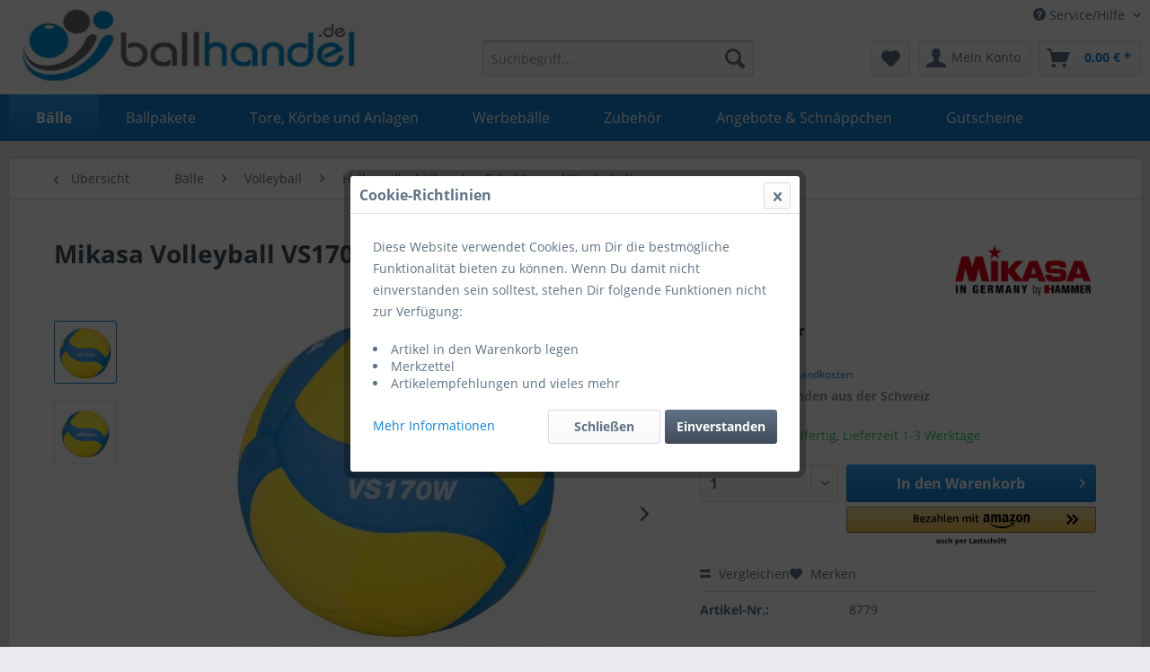

--- FILE ---
content_type: text/html; charset=UTF-8
request_url: https://www.ballhandel.de/baelle/volleyball/hallenvolleybaelle/schuljugendkinderbaelle/6675/mikasa-volleyball-vs170w-y-bl-1136
body_size: 22657
content:
<!DOCTYPE html>
<html class="no-js" lang="de" itemscope="itemscope" itemtype="http://schema.org/WebPage">
<head>
<meta charset="utf-8">
<meta name="author" content="" />
<meta name="robots" content="index,follow" />
<meta name="revisit-after" content="15 days" />
<meta name="keywords" content="VS170W, Ball, sehr, Volleyball, speziell, entwickelt, Kindern, Kinder, Gewicht, Oberfläche, Schaumstoff, weiche, Kinderball, Bällen, Acetat, Vinyl, steht, EVA, Mischpolymer, heraus." />
<meta name="description" content="FIVB ausgezeichneter ultra leichter Kinderball Sehr weiche Schaumstoff Oberfläche (EVA)
18-Panelkonstruktion, laminiert
Ideal für den ersten Ballkont…" />
<meta property="og:type" content="product" />
<meta property="og:site_name" content="www.ballhandel.de" />
<meta property="og:url" content="https://www.ballhandel.de/baelle/volleyball/hallenvolleybaelle/schuljugendkinderbaelle/6675/mikasa-volleyball-vs170w-y-bl-1136" />
<meta property="og:title" content="Mikasa Volleyball VS170W-Y-BL -1136" />
<meta property="og:description" content="FIVB ausgezeichneter ultra leichter Kinderball
Sehr weiche Schaumstoff Oberfläche (EVA)
18-Panelkonstruktion, laminiert
Ideal für den…" />
<meta property="og:image" content="https://www.ballhandel.de/media/image/11/9c/fa/VS170W-Y-BL.jpg" />
<meta property="product:brand" content="Mikasa" />
<meta property="product:price" content="33,33" />
<meta property="product:product_link" content="https://www.ballhandel.de/baelle/volleyball/hallenvolleybaelle/schuljugendkinderbaelle/6675/mikasa-volleyball-vs170w-y-bl-1136" />
<meta name="twitter:card" content="product" />
<meta name="twitter:site" content="www.ballhandel.de" />
<meta name="twitter:title" content="Mikasa Volleyball VS170W-Y-BL -1136" />
<meta name="twitter:description" content="FIVB ausgezeichneter ultra leichter Kinderball
Sehr weiche Schaumstoff Oberfläche (EVA)
18-Panelkonstruktion, laminiert
Ideal für den…" />
<meta name="twitter:image" content="https://www.ballhandel.de/media/image/11/9c/fa/VS170W-Y-BL.jpg" />
<meta itemprop="copyrightHolder" content="www.ballhandel.de" />
<meta itemprop="copyrightYear" content="2014" />
<meta itemprop="isFamilyFriendly" content="True" />
<meta itemprop="image" content="https://www.ballhandel.de/media/image/7d/73/34/logo_ballhandel.jpg" />
<meta name="viewport" content="width=device-width, initial-scale=1.0">
<meta name="mobile-web-app-capable" content="yes">
<meta name="apple-mobile-web-app-title" content="www.ballhandel.de">
<meta name="apple-mobile-web-app-capable" content="yes">
<meta name="apple-mobile-web-app-status-bar-style" content="default">
<link rel="apple-touch-icon-precomposed" href="/themes/Frontend/Responsive/frontend/_public/src/img/apple-touch-icon-precomposed.png">
<link rel="shortcut icon" href="https://www.ballhandel.de/media/image/bf/bd/ca/ballhandel_favi.png">
<meta name="msapplication-navbutton-color" content="#1180d2" />
<meta name="application-name" content="www.ballhandel.de" />
<meta name="msapplication-starturl" content="https://www.ballhandel.de/" />
<meta name="msapplication-window" content="width=1024;height=768" />
<meta name="msapplication-TileImage" content="/themes/Frontend/Responsive/frontend/_public/src/img/win-tile-image.png">
<meta name="msapplication-TileColor" content="#1180d2">
<meta name="theme-color" content="#1180d2" />
<link rel="canonical" href="https://www.ballhandel.de/baelle/volleyball/hallenvolleybaelle/schuljugendkinderbaelle/6675/mikasa-volleyball-vs170w-y-bl-1136" />
<script>
(function soluteLandingTracking(){
if (location.href.indexOf("soluteclid") < 0) return; localStorage.setItem("soluteclid", (new Date()).getTime()+" "+location.href); var url = "https://cmodul.solutenetwork.com/landing";
url += "?url=" + encodeURIComponent(location.href);
var req = new XMLHttpRequest();
req.open("GET", url);
req.send();
})(); </script>
<title itemprop="name">Mikasa Volleyball VS170W-Y-BL -1136 | Schul/Jugend/Kinderbälle | Hallenvolleybälle | Volleyball | Bälle | www.ballhandel.de</title>
<link href="/web/cache/1766142211_e0b01b16b8cb0eee66217ef53d6559c1.css" media="all" rel="stylesheet" type="text/css" />
<link type="text/css" media="all" rel="stylesheet" href="/custom/plugins/AuthoAuthorizedBy/Resources/views/frontend/_Resources/footer.css" />
<script>
window.basketData = {
hasData: false,
data:[]
};
</script>
<script>
var gaProperty = 'UA-9526852-1';
// Disable tracking if the opt-out cookie exists.
var disableStr = 'ga-disable-' + gaProperty;
if (document.cookie.indexOf(disableStr + '=true') > -1) {
window[disableStr] = true;
}
// Opt-out function
function gaOptout() {
document.cookie = disableStr + '=true; expires=Thu, 31 Dec 2199 23:59:59 UTC; path=/';
window[disableStr] = true;
}
</script>
<div data-googleAnalytics="true"
data-googleConversionID="1071924616"
data-googleConversionLabel="1VyoCPGj7XUQiIuR_wM"
data-googleConversionLanguage="de"
data-googleTrackingID="UA-9526852-1"
data-googleAnonymizeIp="1"
data-googleOptOutCookie="1"
data-googleTrackingLibrary="ua"
data-realAmount=""
data-showCookieNote="1"
data-cookieNoteMode="2"
>
</div>
</head>
<body class="is--ctl-detail is--act-index" >
<div data-paypalUnifiedMetaDataContainer="true"
data-paypalUnifiedRestoreOrderNumberUrl="https://www.ballhandel.de/widgets/PaypalUnifiedOrderNumber/restoreOrderNumber"
class="is--hidden">
</div>
<div class="page-wrap">
<noscript class="noscript-main">
<div class="alert is--warning">
<div class="alert--icon">
<i class="icon--element icon--warning"></i>
</div>
<div class="alert--content">
Um www.ballhandel.de in vollem Umfang nutzen zu k&ouml;nnen, empfehlen wir Ihnen Javascript in Ihrem Browser zu aktiveren.
</div>
</div>
</noscript>
<header class="header-main">
<div class="top-bar">
<div class="container block-group">
<nav class="top-bar--navigation block" role="menubar">

    



    

<div class="navigation--entry entry--compare is--hidden" role="menuitem" aria-haspopup="true" data-drop-down-menu="true">
    

</div>
<div class="navigation--entry entry--service has--drop-down" role="menuitem" aria-haspopup="true" data-drop-down-menu="true">
<i class="icon--service"></i> Service/Hilfe
<ul class="service--list is--rounded" role="menu">
<li class="service--entry" role="menuitem">
<a class="service--link" href="https://www.ballhandel.de/kontaktformular" title="Kontakt" target="_self">
Kontakt
</a>
</li>
<li class="service--entry" role="menuitem">
<a class="service--link" href="https://www.ballhandel.de/versand-und-zahlungsbedingungen" title="Versand und Zahlungsbedingungen" >
Versand und Zahlungsbedingungen
</a>
</li>
<li class="service--entry" role="menuitem">
<a class="service--link" href="https://www.ballhandel.de/widerrufsrecht" title="Widerrufsrecht" >
Widerrufsrecht
</a>
</li>
<li class="service--entry" role="menuitem">
<a class="service--link" href="https://www.ballhandel.de/agb" title="AGB" >
AGB
</a>
</li>
</ul>
</div>
</nav>
</div>
</div>
<div class="container header--navigation">
<div class="logo-main block-group" role="banner">
<div class="logo--shop block">
<a class="logo--link" href="https://www.ballhandel.de/" title="www.ballhandel.de - zur Startseite wechseln">
<picture>
<source srcset="https://www.ballhandel.de/media/image/7d/73/34/logo_ballhandel.jpg" media="(min-width: 78.75em)">
<source srcset="https://www.ballhandel.de/media/image/7d/73/34/logo_ballhandel.jpg" media="(min-width: 64em)">
<source srcset="https://www.ballhandel.de/media/image/7d/73/34/logo_ballhandel.jpg" media="(min-width: 48em)">
<img srcset="https://www.ballhandel.de/media/image/7d/73/34/logo_ballhandel.jpg" alt="www.ballhandel.de - zur Startseite wechseln" />
</picture>
</a>
</div>
</div>
<nav class="shop--navigation block-group">
<ul class="navigation--list block-group" role="menubar">
<li class="navigation--entry entry--menu-left" role="menuitem">
<a class="entry--link entry--trigger btn is--icon-left" href="#offcanvas--left" data-offcanvas="true" data-offCanvasSelector=".sidebar-main">
<i class="icon--menu"></i> Menü
</a>
</li>
<div id="hereComesMyCustomTrustbadge">
</div>
<li class="navigation--entry entry--search" role="menuitem" data-search="true" aria-haspopup="true" data-minLength="3">
<a class="btn entry--link entry--trigger" href="#show-hide--search" title="Suche anzeigen / schließen">
<i class="icon--search"></i>
<span class="search--display">Suchen</span>
</a>
<form action="/search" method="get" class="main-search--form">
<input type="search" name="sSearch" class="main-search--field" autocomplete="off" autocapitalize="off" placeholder="Suchbegriff..." maxlength="30"  />
<button type="submit" class="main-search--button">
<i class="icon--search"></i>
<span class="main-search--text">Suchen</span>
</button>
<div class="form--ajax-loader">&nbsp;</div>
</form>
<div class="main-search--results"></div>
</li>

	<li class="navigation--entry entry--notepad" role="menuitem">
        
     
        
		<a href="https://www.ballhandel.de/note" title="Merkzettel" class="btn">
			<i class="icon--heart"></i>
					</a>
	</li>




	<li class="navigation--entry entry--account" role="menuitem">
		
			<a href="https://www.ballhandel.de/account" title="Mein Konto" class="btn is--icon-left entry--link account--link">
				<i class="icon--account"></i>
				<span class="account--display">
					Mein Konto
				</span>
			</a>
		
	</li>




	<li class="navigation--entry entry--cart" role="menuitem">
		<a class="btn is--icon-left cart--link" href="https://www.ballhandel.de/checkout/cart" title="Warenkorb">
			<span class="cart--display">
									Warenkorb
							</span>

            <span class="badge is--primary is--minimal cart--quantity is--hidden">0</span>

			<i class="icon--basket"></i>

			<span class="cart--amount">
				0,00&nbsp;&euro; *
			</span>
		</a>
		<div class="ajax-loader">&nbsp;</div>
	</li>



</ul>
</nav>
<div class="container--ajax-cart" data-collapse-cart="true"></div>
</div>
</header>
<nav class="navigation-main">
<div class="container" data-menu-scroller="true" data-listSelector=".navigation--list.container" data-viewPortSelector=".navigation--list-wrapper">
<div class="navigation--list-wrapper">
<ul class="navigation--list container" role="menubar" itemscope="itemscope" itemtype="http://schema.org/SiteNavigationElement">
<li class="navigation--entry is--active" role="menuitem"><a class="navigation--link is--active" href="https://www.ballhandel.de/baelle/" title="Bälle" itemprop="url"><span itemprop="name">Bälle</span></a></li><li class="navigation--entry" role="menuitem"><a class="navigation--link" href="https://www.ballhandel.de/ballpakete/" title="Ballpakete" itemprop="url"><span itemprop="name">Ballpakete</span></a></li><li class="navigation--entry" role="menuitem"><a class="navigation--link" href="https://www.ballhandel.de/tore-koerbe-und-anlagen/" title="Tore, Körbe und Anlagen" itemprop="url"><span itemprop="name">Tore, Körbe und Anlagen</span></a></li><li class="navigation--entry" role="menuitem"><a class="navigation--link" href="https://www.ballhandel.de/werbebaelle/" title="Werbebälle" itemprop="url"><span itemprop="name">Werbebälle</span></a></li><li class="navigation--entry" role="menuitem"><a class="navigation--link" href="https://www.ballhandel.de/zubehoer/" title="Zubehör" itemprop="url"><span itemprop="name">Zubehör</span></a></li><li class="navigation--entry" role="menuitem"><a class="navigation--link" href="https://www.ballhandel.de/angebote-schnaeppchen/" title="Angebote & Schnäppchen" itemprop="url"><span itemprop="name">Angebote & Schnäppchen</span></a></li><li class="navigation--entry" role="menuitem"><a class="navigation--link" href="https://www.ballhandel.de/gutscheine/" title="Gutscheine" itemprop="url"><span itemprop="name">Gutscheine</span></a></li>    </ul>
</div>
<div class="advanced-menu" data-advanced-menu="true" data-hoverDelay="">
<div class="menu--container">
<div class="button-container">
<a href="https://www.ballhandel.de/baelle/" class="button--category" title="Zur Kategorie Bälle">
<i class="icon--arrow-right"></i>
Zur Kategorie Bälle
</a>
<span class="button--close">
<i class="icon--cross"></i>
</span>
</div>
<div class="content--wrapper has--content">
<ul class="menu--list menu--level-0 columns--4" style="width: 100%;">
<li class="menu--list-item item--level-0" style="width: 100%">
<a href="https://www.ballhandel.de/baelle/badminton/" class="menu--list-item-link" title="Badminton">Badminton</a>
</li>
<li class="menu--list-item item--level-0" style="width: 100%">
<a href="https://www.ballhandel.de/baelle/basketball/" class="menu--list-item-link" title="Basketball">Basketball</a>
</li>
<li class="menu--list-item item--level-0" style="width: 100%">
<a href="https://www.ballhandel.de/baelle/dodgeball/" class="menu--list-item-link" title="Dodgeball">Dodgeball</a>
</li>
<li class="menu--list-item item--level-0" style="width: 100%">
<a href="https://www.ballhandel.de/baelle/footballrugby/" class="menu--list-item-link" title="Football/Rugby">Football/Rugby</a>
</li>
<li class="menu--list-item item--level-0" style="width: 100%">
<a href="https://www.ballhandel.de/baelle/fussball/" class="menu--list-item-link" title="Fußball">Fußball</a>
</li>
<li class="menu--list-item item--level-0" style="width: 100%">
<a href="https://www.ballhandel.de/baelle/futsal/" class="menu--list-item-link" title="Futsal">Futsal</a>
</li>
<li class="menu--list-item item--level-0" style="width: 100%">
<a href="https://www.ballhandel.de/baelle/gummibaellekinderbaelle/" class="menu--list-item-link" title="Gummibälle/Kinderbälle">Gummibälle/Kinderbälle</a>
</li>
<li class="menu--list-item item--level-0" style="width: 100%">
<a href="https://www.ballhandel.de/baelle/gymnastikbaelle/" class="menu--list-item-link" title="Gymnastikbälle">Gymnastikbälle</a>
</li>
<li class="menu--list-item item--level-0" style="width: 100%">
<a href="https://www.ballhandel.de/baelle/handball/" class="menu--list-item-link" title="Handball">Handball</a>
</li>
<li class="menu--list-item item--level-0" style="width: 100%">
<a href="https://www.ballhandel.de/baelle/huepfballsprungball/" class="menu--list-item-link" title="Hüpfball/Sprungball">Hüpfball/Sprungball</a>
</li>
<li class="menu--list-item item--level-0" style="width: 100%">
<a href="https://www.ballhandel.de/baelle/jugend-trainiert-fuer-olympia/" class="menu--list-item-link" title="Jugend trainiert für Olympia">Jugend trainiert für Olympia</a>
</li>
<li class="menu--list-item item--level-0" style="width: 100%">
<a href="https://www.ballhandel.de/baelle/korfball/" class="menu--list-item-link" title="Korfball">Korfball</a>
</li>
<li class="menu--list-item item--level-0" style="width: 100%">
<a href="https://www.ballhandel.de/baelle/softball/" class="menu--list-item-link" title="Softball">Softball</a>
</li>
<li class="menu--list-item item--level-0" style="width: 100%">
<a href="https://www.ballhandel.de/baelle/spezialbaelle/" class="menu--list-item-link" title="Spezialbälle">Spezialbälle</a>
</li>
<li class="menu--list-item item--level-0" style="width: 100%">
<a href="https://www.ballhandel.de/baelle/volleyball/" class="menu--list-item-link" title="Volleyball">Volleyball</a>
</li>
<li class="menu--list-item item--level-0" style="width: 100%">
<a href="https://www.ballhandel.de/baelle/wasserball/" class="menu--list-item-link" title="Wasserball">Wasserball</a>
</li>
<li class="menu--list-item item--level-0" style="width: 100%">
<a href="https://www.ballhandel.de/baelle/wilson/" class="menu--list-item-link" title="Wilson">Wilson</a>
</li>
</ul>
</div>
</div>
<div class="menu--container">
<div class="button-container">
<a href="https://www.ballhandel.de/ballpakete/" class="button--category" title="Zur Kategorie Ballpakete">
<i class="icon--arrow-right"></i>
Zur Kategorie Ballpakete
</a>
<span class="button--close">
<i class="icon--cross"></i>
</span>
</div>
<div class="content--wrapper has--content">
<ul class="menu--list menu--level-0 columns--4" style="width: 100%;">
<li class="menu--list-item item--level-0" style="width: 100%">
<a href="https://www.ballhandel.de/ballpakete/softbaelle/" class="menu--list-item-link" title="Softbälle">Softbälle</a>
</li>
<li class="menu--list-item item--level-0" style="width: 100%">
<a href="https://www.ballhandel.de/ballpakete/footbaelle/" class="menu--list-item-link" title="Footbälle">Footbälle</a>
</li>
<li class="menu--list-item item--level-0" style="width: 100%">
<a href="https://www.ballhandel.de/ballpakete/dodgeballpakete/" class="menu--list-item-link" title="Dodgeballpakete">Dodgeballpakete</a>
</li>
<li class="menu--list-item item--level-0" style="width: 100%">
<a href="https://www.ballhandel.de/ballpakete/badmintonschlaegerpakete/" class="menu--list-item-link" title="Badmintonschlägerpakete">Badmintonschlägerpakete</a>
</li>
<li class="menu--list-item item--level-0" style="width: 100%">
<a href="https://www.ballhandel.de/ballpakete/basketballpakete/" class="menu--list-item-link" title="Basketballpakete">Basketballpakete</a>
</li>
<li class="menu--list-item item--level-0" style="width: 100%">
<a href="https://www.ballhandel.de/ballpakete/fussballpakete/" class="menu--list-item-link" title="Fußballpakete">Fußballpakete</a>
</li>
<li class="menu--list-item item--level-0" style="width: 100%">
<a href="https://www.ballhandel.de/ballpakete/futsalballpakete/" class="menu--list-item-link" title="Futsalballpakete">Futsalballpakete</a>
</li>
<li class="menu--list-item item--level-0" style="width: 100%">
<a href="https://www.ballhandel.de/ballpakete/werbebaelle/" class="menu--list-item-link" title="Werbebälle ">Werbebälle </a>
</li>
<li class="menu--list-item item--level-0" style="width: 100%">
<a href="https://www.ballhandel.de/ballpakete/handballpakete/" class="menu--list-item-link" title="Handballpakete">Handballpakete</a>
</li>
<li class="menu--list-item item--level-0" style="width: 100%">
<a href="https://www.ballhandel.de/ballpakete/volleyballpakete/" class="menu--list-item-link" title="Volleyballpakete">Volleyballpakete</a>
</li>
</ul>
</div>
</div>
<div class="menu--container">
<div class="button-container">
<a href="https://www.ballhandel.de/tore-koerbe-und-anlagen/" class="button--category" title="Zur Kategorie Tore, Körbe und Anlagen">
<i class="icon--arrow-right"></i>
Zur Kategorie Tore, Körbe und Anlagen
</a>
<span class="button--close">
<i class="icon--cross"></i>
</span>
</div>
<div class="content--wrapper has--content">
<ul class="menu--list menu--level-0 columns--4" style="width: 100%;">
<li class="menu--list-item item--level-0" style="width: 100%">
<a href="https://www.ballhandel.de/tore-koerbe-und-anlagen/fussballtore/" class="menu--list-item-link" title="Fußballtore">Fußballtore</a>
</li>
<li class="menu--list-item item--level-0" style="width: 100%">
<a href="https://www.ballhandel.de/tore-koerbe-und-anlagen/basketballkorbanlagen/" class="menu--list-item-link" title="Basketballkorbanlagen">Basketballkorbanlagen</a>
</li>
<li class="menu--list-item item--level-0" style="width: 100%">
<a href="https://www.ballhandel.de/tore-koerbe-und-anlagen/basketballbackboards/" class="menu--list-item-link" title="Basketballbackboards">Basketballbackboards</a>
</li>
<li class="menu--list-item item--level-0" style="width: 100%">
<a href="https://www.ballhandel.de/tore-koerbe-und-anlagen/basketballkoerbe/" class="menu--list-item-link" title="Basketballkörbe">Basketballkörbe</a>
</li>
<li class="menu--list-item item--level-0" style="width: 100%">
<a href="https://www.ballhandel.de/tore-koerbe-und-anlagen/sportanlagennetze/" class="menu--list-item-link" title="Sportanlagen/Netze">Sportanlagen/Netze</a>
</li>
</ul>
</div>
</div>
<div class="menu--container">
<div class="button-container">
<a href="https://www.ballhandel.de/werbebaelle/" class="button--category" title="Zur Kategorie Werbebälle">
<i class="icon--arrow-right"></i>
Zur Kategorie Werbebälle
</a>
<span class="button--close">
<i class="icon--cross"></i>
</span>
</div>
<div class="content--wrapper has--content has--teaser">
<ul class="menu--list menu--level-0 columns--2" style="width: 50%;">
<li class="menu--list-item item--level-0" style="width: 100%">
<a href="https://www.ballhandel.de/werbebaelle/baelle-ab-1-stueck/" class="menu--list-item-link" title="Bälle ab 1 Stück">Bälle ab 1 Stück</a>
</li>
<li class="menu--list-item item--level-0" style="width: 100%">
<a href="https://www.ballhandel.de/werbebaelle/ballpakete-ab-10-stueck/" class="menu--list-item-link" title="Ballpakete ab 10 Stück">Ballpakete ab 10 Stück</a>
</li>
<li class="menu--list-item item--level-0" style="width: 100%">
<a href="https://www.ballhandel.de/werbebaelle/ballpakete-ab-50-stueck/" class="menu--list-item-link" title="Ballpakete ab 50 Stück">Ballpakete ab 50 Stück</a>
</li>
<li class="menu--list-item item--level-0" style="width: 100%">
<a href="https://www.ballhandel.de/werbebaelle/ballpakete-ab-100-stueck/" class="menu--list-item-link" title="Ballpakete ab 100 Stück">Ballpakete ab 100 Stück</a>
</li>
</ul>
<div class="menu--delimiter" style="right: 50%;"></div>
<div class="menu--teaser" style="width: 50%;">
<div class="teaser--headline">Werbebälle - Ballpakete mit eigenem Motivaufdruck</div>
<div class="teaser--text">
Bälle mit eigenem Motivaufdruck.&nbsp;
Sie benötigen Promotion-, Freizeit-, Trainings- oder Spielbälle mit Ihrem Firmen- oder Vereinslogo? Bei uns sind Sie genau richtig!&nbsp; Egal ob Sie Fußbälle, Volleybälle, Handbälle, Retrobälle oder...
<a class="teaser--text-link" href="https://www.ballhandel.de/werbebaelle/" title="mehr erfahren">
mehr erfahren
</a>
</div>
</div>
</div>
</div>
<div class="menu--container">
<div class="button-container">
<a href="https://www.ballhandel.de/zubehoer/" class="button--category" title="Zur Kategorie Zubehör">
<i class="icon--arrow-right"></i>
Zur Kategorie Zubehör
</a>
<span class="button--close">
<i class="icon--cross"></i>
</span>
</div>
<div class="content--wrapper has--content">
<ul class="menu--list menu--level-0 columns--4" style="width: 100%;">
<li class="menu--list-item item--level-0" style="width: 100%">
<a href="https://www.ballhandel.de/zubehoer/torwarthandschuhe/" class="menu--list-item-link" title="Torwarthandschuhe">Torwarthandschuhe</a>
</li>
<li class="menu--list-item item--level-0" style="width: 100%">
<a href="https://www.ballhandel.de/zubehoer/trikotsets/" class="menu--list-item-link" title="Trikotsets">Trikotsets</a>
</li>
<li class="menu--list-item item--level-0" style="width: 100%">
<a href="https://www.ballhandel.de/zubehoer/baseball/" class="menu--list-item-link" title="Baseball">Baseball</a>
</li>
<li class="menu--list-item item--level-0" style="width: 100%">
<a href="https://www.ballhandel.de/zubehoer/trainerbedarf/" class="menu--list-item-link" title="Trainerbedarf">Trainerbedarf</a>
</li>
<li class="menu--list-item item--level-0" style="width: 100%">
<a href="https://www.ballhandel.de/zubehoer/fussballzubehoer/" class="menu--list-item-link" title="Fußballzubehör">Fußballzubehör</a>
</li>
<li class="menu--list-item item--level-0" style="width: 100%">
<a href="https://www.ballhandel.de/zubehoer/torwartbekleidung/" class="menu--list-item-link" title="Torwartbekleidung">Torwartbekleidung</a>
</li>
<li class="menu--list-item item--level-0" style="width: 100%">
<a href="https://www.ballhandel.de/zubehoer/mannschaftsbedarf/" class="menu--list-item-link" title="Mannschaftsbedarf">Mannschaftsbedarf</a>
</li>
<li class="menu--list-item item--level-0" style="width: 100%">
<a href="https://www.ballhandel.de/zubehoer/sporttaschen/" class="menu--list-item-link" title="Sporttaschen">Sporttaschen</a>
</li>
<li class="menu--list-item item--level-0" style="width: 100%">
<a href="https://www.ballhandel.de/zubehoer/trainingshilfen/" class="menu--list-item-link" title="Trainingshilfen">Trainingshilfen</a>
</li>
<li class="menu--list-item item--level-0" style="width: 100%">
<a href="https://www.ballhandel.de/zubehoer/ballpumpen/" class="menu--list-item-link" title="Ballpumpen">Ballpumpen</a>
</li>
<li class="menu--list-item item--level-0" style="width: 100%">
<a href="https://www.ballhandel.de/zubehoer/basketball/" class="menu--list-item-link" title="Basketball">Basketball</a>
</li>
<li class="menu--list-item item--level-0" style="width: 100%">
<a href="https://www.ballhandel.de/zubehoer/balltaschennetze/" class="menu--list-item-link" title="Balltaschen/Netze">Balltaschen/Netze</a>
</li>
<li class="menu--list-item item--level-0" style="width: 100%">
<a href="https://www.ballhandel.de/zubehoer/handball/" class="menu--list-item-link" title="Handball">Handball</a>
</li>
<li class="menu--list-item item--level-0" style="width: 100%">
<a href="https://www.ballhandel.de/zubehoer/sonstiges/" class="menu--list-item-link" title="Sonstiges">Sonstiges</a>
</li>
</ul>
</div>
</div>
<div class="menu--container">
<div class="button-container">
<a href="https://www.ballhandel.de/angebote-schnaeppchen/" class="button--category" title="Zur Kategorie Angebote &amp; Schnäppchen">
<i class="icon--arrow-right"></i>
Zur Kategorie Angebote & Schnäppchen
</a>
<span class="button--close">
<i class="icon--cross"></i>
</span>
</div>
</div>
<div class="menu--container">
<div class="button-container">
<a href="https://www.ballhandel.de/gutscheine/" class="button--category" title="Zur Kategorie Gutscheine">
<i class="icon--arrow-right"></i>
Zur Kategorie Gutscheine
</a>
<span class="button--close">
<i class="icon--cross"></i>
</span>
</div>
</div>
</div>
</div>
</nav>
<section class="content-main container block-group">
<nav class="content--breadcrumb block">
<a class="breadcrumb--button breadcrumb--link" href="https://www.ballhandel.de/baelle/volleyball/hallenvolleybaelle/schuljugendkinderbaelle/" title="Übersicht">
<i class="icon--arrow-left"></i>
<span class="breadcrumb--title">Übersicht</span>
</a>
<ul class="breadcrumb--list" role="menu" itemscope itemtype="http://schema.org/BreadcrumbList">
<li class="breadcrumb--entry" itemprop="itemListElement" itemscope itemtype="http://schema.org/ListItem">
<a class="breadcrumb--link" href="https://www.ballhandel.de/baelle/" title="Bälle" itemprop="item">
<link itemprop="url" href="https://www.ballhandel.de/baelle/" />
<span class="breadcrumb--title" itemprop="name">Bälle</span>
</a>
<meta itemprop="position" content="0" />
</li>
<li class="breadcrumb--separator">
<i class="icon--arrow-right"></i>
</li>
<li class="breadcrumb--entry" itemprop="itemListElement" itemscope itemtype="http://schema.org/ListItem">
<a class="breadcrumb--link" href="https://www.ballhandel.de/baelle/volleyball/" title="Volleyball" itemprop="item">
<link itemprop="url" href="https://www.ballhandel.de/baelle/volleyball/" />
<span class="breadcrumb--title" itemprop="name">Volleyball</span>
</a>
<meta itemprop="position" content="1" />
</li>
<li class="breadcrumb--separator">
<i class="icon--arrow-right"></i>
</li>
<li class="breadcrumb--entry" itemprop="itemListElement" itemscope itemtype="http://schema.org/ListItem">
<a class="breadcrumb--link" href="https://www.ballhandel.de/baelle/volleyball/hallenvolleybaelle/" title="Hallenvolleybälle" itemprop="item">
<link itemprop="url" href="https://www.ballhandel.de/baelle/volleyball/hallenvolleybaelle/" />
<span class="breadcrumb--title" itemprop="name">Hallenvolleybälle</span>
</a>
<meta itemprop="position" content="2" />
</li>
<li class="breadcrumb--separator">
<i class="icon--arrow-right"></i>
</li>
<li class="breadcrumb--entry is--active" itemprop="itemListElement" itemscope itemtype="http://schema.org/ListItem">
<a class="breadcrumb--link" href="https://www.ballhandel.de/baelle/volleyball/hallenvolleybaelle/schuljugendkinderbaelle/" title="Schul/Jugend/Kinderbälle" itemprop="item">
<link itemprop="url" href="https://www.ballhandel.de/baelle/volleyball/hallenvolleybaelle/schuljugendkinderbaelle/" />
<span class="breadcrumb--title" itemprop="name">Schul/Jugend/Kinderbälle</span>
</a>
<meta itemprop="position" content="3" />
</li>
</ul>
</nav>
<nav class="product--navigation">
<a href="#" class="navigation--link link--prev">
<div class="link--prev-button">
<span class="link--prev-inner">Zurück</span>
</div>
<div class="image--wrapper">
<div class="image--container"></div>
</div>
</a>
<a href="#" class="navigation--link link--next">
<div class="link--next-button">
<span class="link--next-inner">Vor</span>
</div>
<div class="image--wrapper">
<div class="image--container"></div>
</div>
</a>
</nav>
<div class="content-main--inner">
<aside class="sidebar-main off-canvas">
<div class="navigation--smartphone">
<ul class="navigation--list ">
<li class="navigation--entry entry--close-off-canvas">
<a href="#close-categories-menu" title="Menü schließen" class="navigation--link">
Menü schließen <i class="icon--arrow-right"></i>
</a>
</li>
</ul>
<div class="mobile--switches">

    



    

</div>
</div>
<div class="sidebar--categories-wrapper"
data-subcategory-nav="true"
data-mainCategoryId="5"
data-categoryId="236"
data-fetchUrl="/widgets/listing/getCategory/categoryId/236">
<div class="categories--headline navigation--headline">
Kategorien
</div>
<div class="sidebar--categories-navigation">
<ul class="sidebar--navigation categories--navigation navigation--list is--drop-down is--level0 is--rounded" role="menu">
<li class="navigation--entry is--active has--sub-categories has--sub-children" role="menuitem">
<a class="navigation--link is--active has--sub-categories link--go-forward"
href="https://www.ballhandel.de/baelle/"
data-categoryId="310"
data-fetchUrl="/widgets/listing/getCategory/categoryId/310"
title="Bälle"
>
Bälle
<span class="is--icon-right">
<i class="icon--arrow-right"></i>
</span>
</a>
<ul class="sidebar--navigation categories--navigation navigation--list is--level1 is--rounded" role="menu">
<li class="navigation--entry" role="menuitem">
<a class="navigation--link"
href="https://www.ballhandel.de/baelle/badminton/"
data-categoryId="552"
data-fetchUrl="/widgets/listing/getCategory/categoryId/552"
title="Badminton"
>
Badminton
</a>
</li>
<li class="navigation--entry has--sub-children" role="menuitem">
<a class="navigation--link link--go-forward"
href="https://www.ballhandel.de/baelle/basketball/"
data-categoryId="231"
data-fetchUrl="/widgets/listing/getCategory/categoryId/231"
title="Basketball"
>
Basketball
<span class="is--icon-right">
<i class="icon--arrow-right"></i>
</span>
</a>
</li>
<li class="navigation--entry" role="menuitem">
<a class="navigation--link"
href="https://www.ballhandel.de/baelle/dodgeball/"
data-categoryId="300"
data-fetchUrl="/widgets/listing/getCategory/categoryId/300"
title="Dodgeball"
>
Dodgeball
</a>
</li>
<li class="navigation--entry has--sub-children" role="menuitem">
<a class="navigation--link link--go-forward"
href="https://www.ballhandel.de/baelle/footballrugby/"
data-categoryId="241"
data-fetchUrl="/widgets/listing/getCategory/categoryId/241"
title="Football/Rugby"
>
Football/Rugby
<span class="is--icon-right">
<i class="icon--arrow-right"></i>
</span>
</a>
</li>
<li class="navigation--entry has--sub-children" role="menuitem">
<a class="navigation--link link--go-forward"
href="https://www.ballhandel.de/baelle/fussball/"
data-categoryId="251"
data-fetchUrl="/widgets/listing/getCategory/categoryId/251"
title="Fußball"
>
Fußball
<span class="is--icon-right">
<i class="icon--arrow-right"></i>
</span>
</a>
</li>
<li class="navigation--entry has--sub-children" role="menuitem">
<a class="navigation--link link--go-forward"
href="https://www.ballhandel.de/baelle/futsal/"
data-categoryId="254"
data-fetchUrl="/widgets/listing/getCategory/categoryId/254"
title="Futsal"
>
Futsal
<span class="is--icon-right">
<i class="icon--arrow-right"></i>
</span>
</a>
</li>
<li class="navigation--entry" role="menuitem">
<a class="navigation--link"
href="https://www.ballhandel.de/baelle/gummibaellekinderbaelle/"
data-categoryId="263"
data-fetchUrl="/widgets/listing/getCategory/categoryId/263"
title="Gummibälle/Kinderbälle"
>
Gummibälle/Kinderbälle
</a>
</li>
<li class="navigation--entry" role="menuitem">
<a class="navigation--link"
href="https://www.ballhandel.de/baelle/gymnastikbaelle/"
data-categoryId="266"
data-fetchUrl="/widgets/listing/getCategory/categoryId/266"
title="Gymnastikbälle"
>
Gymnastikbälle
</a>
</li>
<li class="navigation--entry has--sub-children" role="menuitem">
<a class="navigation--link link--go-forward"
href="https://www.ballhandel.de/baelle/handball/"
data-categoryId="245"
data-fetchUrl="/widgets/listing/getCategory/categoryId/245"
title="Handball"
>
Handball
<span class="is--icon-right">
<i class="icon--arrow-right"></i>
</span>
</a>
</li>
<li class="navigation--entry" role="menuitem">
<a class="navigation--link"
href="https://www.ballhandel.de/baelle/huepfballsprungball/"
data-categoryId="262"
data-fetchUrl="/widgets/listing/getCategory/categoryId/262"
title="Hüpfball/Sprungball"
>
Hüpfball/Sprungball
</a>
</li>
<li class="navigation--entry" role="menuitem">
<a class="navigation--link"
href="https://www.ballhandel.de/baelle/jugend-trainiert-fuer-olympia/"
data-categoryId="296"
data-fetchUrl="/widgets/listing/getCategory/categoryId/296"
title="Jugend trainiert für Olympia"
>
Jugend trainiert für Olympia
</a>
</li>
<li class="navigation--entry" role="menuitem">
<a class="navigation--link"
href="https://www.ballhandel.de/baelle/korfball/"
data-categoryId="422"
data-fetchUrl="/widgets/listing/getCategory/categoryId/422"
title="Korfball"
>
Korfball
</a>
</li>
<li class="navigation--entry" role="menuitem">
<a class="navigation--link"
href="https://www.ballhandel.de/baelle/softball/"
data-categoryId="260"
data-fetchUrl="/widgets/listing/getCategory/categoryId/260"
title="Softball"
>
Softball
</a>
</li>
<li class="navigation--entry" role="menuitem">
<a class="navigation--link"
href="https://www.ballhandel.de/baelle/spezialbaelle/"
data-categoryId="308"
data-fetchUrl="/widgets/listing/getCategory/categoryId/308"
title="Spezialbälle"
>
Spezialbälle
</a>
</li>
<li class="navigation--entry is--active has--sub-categories has--sub-children" role="menuitem">
<a class="navigation--link is--active has--sub-categories link--go-forward"
href="https://www.ballhandel.de/baelle/volleyball/"
data-categoryId="228"
data-fetchUrl="/widgets/listing/getCategory/categoryId/228"
title="Volleyball"
>
Volleyball
<span class="is--icon-right">
<i class="icon--arrow-right"></i>
</span>
</a>
<ul class="sidebar--navigation categories--navigation navigation--list is--level2 navigation--level-high is--rounded" role="menu">
<li class="navigation--entry is--active has--sub-categories has--sub-children" role="menuitem">
<a class="navigation--link is--active has--sub-categories link--go-forward"
href="https://www.ballhandel.de/baelle/volleyball/hallenvolleybaelle/"
data-categoryId="229"
data-fetchUrl="/widgets/listing/getCategory/categoryId/229"
title="Hallenvolleybälle"
>
Hallenvolleybälle
<span class="is--icon-right">
<i class="icon--arrow-right"></i>
</span>
</a>
<ul class="sidebar--navigation categories--navigation navigation--list is--level3 navigation--level-high is--rounded" role="menu">
<li class="navigation--entry" role="menuitem">
<a class="navigation--link"
href="https://www.ballhandel.de/baelle/volleyball/hallenvolleybaelle/profibaelle/"
data-categoryId="230"
data-fetchUrl="/widgets/listing/getCategory/categoryId/230"
title="Profibälle"
>
Profibälle
</a>
</li>
<li class="navigation--entry" role="menuitem">
<a class="navigation--link"
href="https://www.ballhandel.de/baelle/volleyball/hallenvolleybaelle/trainingsbaelle/"
data-categoryId="234"
data-fetchUrl="/widgets/listing/getCategory/categoryId/234"
title="Trainingsbälle"
>
Trainingsbälle
</a>
</li>
<li class="navigation--entry" role="menuitem">
<a class="navigation--link"
href="https://www.ballhandel.de/baelle/volleyball/hallenvolleybaelle/spezialbaelle/"
data-categoryId="235"
data-fetchUrl="/widgets/listing/getCategory/categoryId/235"
title="Spezialbälle"
>
Spezialbälle
</a>
</li>
<li class="navigation--entry is--active" role="menuitem">
<a class="navigation--link is--active"
href="https://www.ballhandel.de/baelle/volleyball/hallenvolleybaelle/schuljugendkinderbaelle/"
data-categoryId="236"
data-fetchUrl="/widgets/listing/getCategory/categoryId/236"
title="Schul/Jugend/Kinderbälle"
>
Schul/Jugend/Kinderbälle
</a>
</li>
<li class="navigation--entry" role="menuitem">
<a class="navigation--link"
href="https://www.ballhandel.de/baelle/volleyball/hallenvolleybaelle/fanbaelle/"
data-categoryId="244"
data-fetchUrl="/widgets/listing/getCategory/categoryId/244"
title="Fanbälle"
>
Fanbälle
</a>
</li>
</ul>
</li>
<li class="navigation--entry has--sub-children" role="menuitem">
<a class="navigation--link link--go-forward"
href="https://www.ballhandel.de/baelle/volleyball/beachvolleybaelle/"
data-categoryId="237"
data-fetchUrl="/widgets/listing/getCategory/categoryId/237"
title="Beachvolleybälle"
>
Beachvolleybälle
<span class="is--icon-right">
<i class="icon--arrow-right"></i>
</span>
</a>
</li>
<li class="navigation--entry" role="menuitem">
<a class="navigation--link"
href="https://www.ballhandel.de/baelle/volleyball/zubehoer/"
data-categoryId="258"
data-fetchUrl="/widgets/listing/getCategory/categoryId/258"
title="Zubehör"
>
Zubehör
</a>
</li>
<li class="navigation--entry" role="menuitem">
<a class="navigation--link"
href="https://www.ballhandel.de/baelle/volleyball/footvolleyball/"
data-categoryId="291"
data-fetchUrl="/widgets/listing/getCategory/categoryId/291"
title="Footvolleyball"
>
Footvolleyball
</a>
</li>
<li class="navigation--entry" role="menuitem">
<a class="navigation--link"
href="https://www.ballhandel.de/baelle/volleyball/jugend-tainiert-fuer-olympia/"
data-categoryId="299"
data-fetchUrl="/widgets/listing/getCategory/categoryId/299"
title="Jugend tainiert für Olympia"
>
Jugend tainiert für Olympia
</a>
</li>
</ul>
</li>
<li class="navigation--entry" role="menuitem">
<a class="navigation--link"
href="https://www.ballhandel.de/baelle/wasserball/"
data-categoryId="240"
data-fetchUrl="/widgets/listing/getCategory/categoryId/240"
title="Wasserball"
>
Wasserball
</a>
</li>
<li class="navigation--entry" role="menuitem">
<a class="navigation--link"
href="https://www.ballhandel.de/baelle/wilson/"
data-categoryId="710"
data-fetchUrl="/widgets/listing/getCategory/categoryId/710"
title="Wilson"
>
Wilson
</a>
</li>
</ul>
</li>
<li class="navigation--entry has--sub-children" role="menuitem">
<a class="navigation--link link--go-forward"
href="https://www.ballhandel.de/ballpakete/"
data-categoryId="312"
data-fetchUrl="/widgets/listing/getCategory/categoryId/312"
title="Ballpakete"
>
Ballpakete
<span class="is--icon-right">
<i class="icon--arrow-right"></i>
</span>
</a>
</li>
<li class="navigation--entry has--sub-children" role="menuitem">
<a class="navigation--link link--go-forward"
href="https://www.ballhandel.de/tore-koerbe-und-anlagen/"
data-categoryId="313"
data-fetchUrl="/widgets/listing/getCategory/categoryId/313"
title="Tore, Körbe und Anlagen"
>
Tore, Körbe und Anlagen
<span class="is--icon-right">
<i class="icon--arrow-right"></i>
</span>
</a>
</li>
<li class="navigation--entry has--sub-children" role="menuitem">
<a class="navigation--link link--go-forward"
href="https://www.ballhandel.de/werbebaelle/"
data-categoryId="314"
data-fetchUrl="/widgets/listing/getCategory/categoryId/314"
title="Werbebälle"
>
Werbebälle
<span class="is--icon-right">
<i class="icon--arrow-right"></i>
</span>
</a>
</li>
<li class="navigation--entry has--sub-children" role="menuitem">
<a class="navigation--link link--go-forward"
href="https://www.ballhandel.de/zubehoer/"
data-categoryId="247"
data-fetchUrl="/widgets/listing/getCategory/categoryId/247"
title="Zubehör"
>
Zubehör
<span class="is--icon-right">
<i class="icon--arrow-right"></i>
</span>
</a>
</li>
<li class="navigation--entry" role="menuitem">
<a class="navigation--link"
href="https://www.ballhandel.de/angebote-schnaeppchen/"
data-categoryId="315"
data-fetchUrl="/widgets/listing/getCategory/categoryId/315"
title="Angebote &amp; Schnäppchen"
>
Angebote & Schnäppchen
</a>
</li>
<li class="navigation--entry" role="menuitem">
<a class="navigation--link"
href="https://www.ballhandel.de/gutscheine/"
data-categoryId="522"
data-fetchUrl="/widgets/listing/getCategory/categoryId/522"
title="Gutscheine"
>
Gutscheine
</a>
</li>
</ul>
</div>
<div class="shop-sites--container is--rounded">
<div class="shop-sites--headline navigation--headline">
Informationen
</div>
<ul class="shop-sites--navigation sidebar--navigation navigation--list is--drop-down is--level0" role="menu">
<li class="navigation--entry" role="menuitem">
<a class="navigation--link"
href="https://www.ballhandel.de/kontaktformular"
title="Kontakt"
data-categoryId="1"
data-fetchUrl="/widgets/listing/getCustomPage/pageId/1"
target="_self">
Kontakt
</a>
</li>
<li class="navigation--entry" role="menuitem">
<a class="navigation--link"
href="https://www.ballhandel.de/versand-und-zahlungsbedingungen"
title="Versand und Zahlungsbedingungen"
data-categoryId="6"
data-fetchUrl="/widgets/listing/getCustomPage/pageId/6"
>
Versand und Zahlungsbedingungen
</a>
</li>
<li class="navigation--entry" role="menuitem">
<a class="navigation--link"
href="https://www.ballhandel.de/widerrufsrecht"
title="Widerrufsrecht"
data-categoryId="8"
data-fetchUrl="/widgets/listing/getCustomPage/pageId/8"
>
Widerrufsrecht
</a>
</li>
<li class="navigation--entry" role="menuitem">
<a class="navigation--link"
href="https://www.ballhandel.de/agb"
title="AGB"
data-categoryId="4"
data-fetchUrl="/widgets/listing/getCustomPage/pageId/4"
>
AGB
</a>
</li>
</ul>
</div>
<div class="panel is--rounded paypal--sidebar">
<div class="panel--body is--wide paypal--sidebar-inner">
<div data-paypalUnifiedInstallmentsBanner="true"
data-ratio="1x1"
data-currency="EUR"
data-buyerCountry="DE"
>
</div>
</div>
</div>
</div>
</aside>
<div class="content--wrapper">
<div class="content product--details" itemscope itemtype="http://schema.org/Product" data-product-navigation="/widgets/listing/productNavigation" data-category-id="236" data-main-ordernumber="8779" data-ajax-wishlist="true" data-compare-ajax="true">
<header class="product--header">
<div class="product--info">
<h1 class="product--title" itemprop="name">
Mikasa Volleyball VS170W-Y-BL -1136
</h1>
<div class="product--supplier">
<a href="https://www.ballhandel.de/mikasa/"
title="Weitere Artikel von Mikasa"
class="product--supplier-link">
<img src="https://www.ballhandel.de/media/image/35/0d/6d/images.png" alt="Mikasa">
</a>
</div>
</div>
</header>
<div class="product--detail-upper block-group">
<div class="product--image-container image-slider product--image-zoom"
data-image-slider="true"
data-image-gallery="true"
data-maxZoom="0"
data-thumbnails=".image--thumbnails"
>
<div class="image--thumbnails image-slider--thumbnails">
<div class="image-slider--thumbnails-slide">
<a href="https://www.ballhandel.de/media/image/11/9c/fa/VS170W-Y-BL.jpg"
title="Vorschau: Mikasa Volleyball VS170W-Y-BL -1136"
class="thumbnail--link is--active">
<img srcset="https://www.ballhandel.de/media/image/94/77/fa/VS170W-Y-BL_200x200.jpg, https://www.ballhandel.de/media/image/da/b4/1d/VS170W-Y-BL_200x200@2x.jpg 2x"
alt="Vorschau: Mikasa Volleyball VS170W-Y-BL -1136"
title="Vorschau: Mikasa Volleyball VS170W-Y-BL -1136"
class="thumbnail--image" />
</a>
<a href="https://www.ballhandel.de/media/image/b9/53/65/V170W-Y-BL.jpg"
title="Vorschau: Mikasa Volleyball VS170W-Y-BL -1136"
class="thumbnail--link">
<img srcset="https://www.ballhandel.de/media/image/0d/ba/23/V170W-Y-BL_200x200.jpg, https://www.ballhandel.de/media/image/92/00/1c/V170W-Y-BL_200x200@2x.jpg 2x"
alt="Vorschau: Mikasa Volleyball VS170W-Y-BL -1136"
title="Vorschau: Mikasa Volleyball VS170W-Y-BL -1136"
class="thumbnail--image" />
</a>
</div>
</div>
<div class="image-slider--container">
<div class="image-slider--slide">
<div class="image--box image-slider--item">
<span class="image--element"
data-img-large="https://www.ballhandel.de/media/image/5f/6c/74/VS170W-Y-BL_1280x1280.jpg"
data-img-small="https://www.ballhandel.de/media/image/94/77/fa/VS170W-Y-BL_200x200.jpg"
data-img-original="https://www.ballhandel.de/media/image/11/9c/fa/VS170W-Y-BL.jpg"
data-alt="Mikasa Volleyball VS170W-Y-BL -1136">
<span class="image--media">
<img srcset="https://www.ballhandel.de/media/image/d3/6c/d0/VS170W-Y-BL_600x600.jpg, https://www.ballhandel.de/media/image/07/9b/6d/VS170W-Y-BL_600x600@2x.jpg 2x"
src="https://www.ballhandel.de/media/image/d3/6c/d0/VS170W-Y-BL_600x600.jpg"
alt="Mikasa Volleyball VS170W-Y-BL -1136"
itemprop="image" />
</span>
</span>
</div>
<div class="image--box image-slider--item">
<span class="image--element"
data-img-large="https://www.ballhandel.de/media/image/78/8a/71/V170W-Y-BL_1280x1280.jpg"
data-img-small="https://www.ballhandel.de/media/image/0d/ba/23/V170W-Y-BL_200x200.jpg"
data-img-original="https://www.ballhandel.de/media/image/b9/53/65/V170W-Y-BL.jpg"
data-alt="Mikasa Volleyball VS170W-Y-BL -1136">
<span class="image--media">
<img srcset="https://www.ballhandel.de/media/image/98/b1/45/V170W-Y-BL_600x600.jpg, https://www.ballhandel.de/media/image/a7/99/d5/V170W-Y-BL_600x600@2x.jpg 2x" alt="Mikasa Volleyball VS170W-Y-BL -1136" itemprop="image" />
</span>
</span>
</div>
</div>
</div>
<div class="image--dots image-slider--dots panel--dot-nav">
<a href="#" class="dot--link">&nbsp;</a>
<a href="#" class="dot--link">&nbsp;</a>
</div>
</div>
<div class="product--buybox block">
<meta itemprop="brand" content="Mikasa"/>
<meta itemprop="releaseDate" content="2024-10-09"/>
<div itemprop="offers" itemscope itemtype="http://schema.org/Offer" class="buybox--inner">
<meta itemprop="priceCurrency" content="EUR"/>
<div class="product--price price--default">
<span class="price--content content--default">
<meta itemprop="price" content="33.33">
33,33&nbsp;&euro; *
</span>
<br>
<div style="display: none;" class="payever-finance-express payever-banner-and-rate" data-code="" data-name="" data-price="33.33" data-currency="EUR"></div><br>
<script> (function(p,a,y,e,v,r,f){p[v]=p[v]||[];p[v][r]=p[v][r]||[];if(!p[v][r][y]){ p[v][r][y]=f=a.createElement(y);f.async=1;f.src=e;a.head.appendChild(f)} })(window,document,'script', 'https://mein.payever.de/business/website-2573/finance-express/115329/scripts/finance_express.embed.min.js','Payever','FinanceExpress'); </script>
</div>
<p class="product--tax" data-content="" data-modalbox="true" data-targetSelector="a" data-mode="ajax">
inkl. MwSt. <a title="Versandkosten" href="https://www.ballhandel.de/versand-und-zahlungsbedingungen" style="text-decoration:underline">inkl. Versandkosten</a></p><p class="meineinkauf">  <a title="Versandkosten_CH" target="_blank" href="https://www.ed-sports.de/fuer-kunden-aus-der-schweiz" style="text-decoration:none; color:#999" rel="nofollow noopener">Hinweise für <b>Kunden aus der Schweiz</b></a>
</p>
<div class="product--delivery">
<link itemprop="availability" href="http://schema.org/InStock" />
<p class="delivery--information">
<span class="delivery--text delivery--text-available">
<i class="delivery--status-icon delivery--status-available"></i>
Sofort versandfertig, Lieferzeit 1-3 Werktage
</span>
</p>
</div>
<div class="product--configurator">
</div>
<form name="sAddToBasket" method="post" action="https://www.ballhandel.de/checkout/addArticle" class="buybox--form" data-add-article="true" data-eventName="submit">
<input type="hidden" name="sActionIdentifier" value=""/>
<input type="hidden" name="sAddAccessories" id="sAddAccessories" value=""/>
<input type="hidden" name="sAdd" value="8779"/>
<div data-paypalUnifiedInstallmentsBanner="true"
data-amount="33.33"
data-currency="EUR"
data-buyerCountry="DE"
class="paypal-unified-installments-banner--product-detail">
</div>
<div class="buybox--button-container block-group">
<div class="buybox--quantity block">
<div class="select-field">
<select id="sQuantity" name="sQuantity" class="quantity--select">
<option value="1">1</option>
</select>
</div>
</div>
<button class="buybox--button block btn is--primary is--icon-right is--center is--large" name="In den Warenkorb">
<span class="buy-btn--cart-add">In den</span> <span class="buy-btn--cart-text">Warenkorb</span> <i class="icon--arrow-right"></i>
</button>
<div class="amazon-pay-button-wrapper buybox--button">
<div class="amazon-add-cart-button amazon-add-cart-detail-button"></div>
</div>
<div class="paypal-unified-ec--outer-button-container">
<div class="paypal-unified-ec--button-container right"
data-paypalUnifiedEcButton="true"
data-clientId="AfV3jnBXU8inMxBffzCJ04mQ4a9n4qxgv-YGpaz6KFk5VylmP-ux5NnKNEHaHyRUcJMRXbTOCq32qEK_"
data-currency="EUR"
data-paypalIntent="CAPTURE"
data-createOrderUrl="https://www.ballhandel.de/widgets/PaypalUnifiedV2ExpressCheckout/createOrder"
data-onApproveUrl="https://www.ballhandel.de/widgets/PaypalUnifiedV2ExpressCheckout/onApprove"
data-confirmUrl="https://www.ballhandel.de/checkout/confirm"
data-color="gold"
data-shape="rect"
data-size="responsive"
data-label="checkout"
data-layout="vertical"
data-locale="de_DE"
data-productNumber="8779"
data-buyProductDirectly="true"
data-riskManagementMatchedProducts='' data-esdProducts='' data-communicationErrorMessage="Während der Kommunikation mit dem Zahlungsanbieter ist ein Fehler aufgetreten, bitte versuchen Sie es später erneut." data-communicationErrorTitle="Es ist ein Fehler aufgetreten" data-riskManagementErrorTitle="Fehlermeldung:" data-riskManagementErrorMessage="Die gewählte Zahlungsart kann mit Ihrem aktuellen Warenkorb nicht genutzt werden. Diese Entscheidung basiert auf einem automatisierten Datenverarbeitungsverfahren." data-showPayLater=1
data-isListing=
>
</div>
</div>
</div>
</form>
<nav class="product--actions">
<form action="https://www.ballhandel.de/compare/add_article/articleID/6675" method="post" class="action--form">
<button type="submit" data-product-compare-add="true" title="Vergleichen" class="action--link action--compare">
<i class="icon--compare"></i> Vergleichen
</button>
</form>
<form action="https://www.ballhandel.de/note/add/ordernumber/8779" method="post" class="action--form">
<button type="submit" class="action--link link--notepad" title="Auf den Merkzettel" data-ajaxUrl="https://www.ballhandel.de/note/ajaxAdd/ordernumber/8779" data-text="Gemerkt">
<i class="icon--heart"></i> <span class="action--text">Merken</span>
</button>
</form>
</nav>
</div>
<ul class="product--base-info list--unstyled">
<li class="base-info--entry entry--sku">
<strong class="entry--label">
Artikel-Nr.:
</strong>
<meta itemprop="productID" content="33193"/>
<span class="entry--content" itemprop="sku">
8779
</span>
</li>
</ul>
</div>
<a href="https://app.trustami.com/trustami-card/56d4190e2b5d85365a8b47e7" target="_blank" title="Trustami Bewertungen und Erfahrungen von Ed Store GmbH & Co KG" rel="nofollow noopener"><img src="https://app.trustami.com/boxedMinicards/56d4190e2b5d85365a8b47e7.png" alt="Trustami Vertrauenssiegel Box von Ed Store GmbH & Co KG" /></a>
</div>
<div class="tab-menu--product">
<div class="tab--navigation">
<a href="#" class="tab--link" title="Beschreibung" data-tabName="description">Beschreibung</a>
<a href="#" class="tab--link" title="Produktsicherheitsverordnung (GPSR)">Produktsicherheitsverordnung (GPSR)</a>
</div>
<div class="tab--container-list">
<div class="tab--container">
<div class="tab--header">
<a href="#" class="tab--title" title="Beschreibung">Beschreibung</a>
</div>
<div class="tab--preview">
FIVB ausgezeichneter ultra leichter Kinderball
Sehr weiche Schaumstoff Oberfläche...<a href="#" class="tab--link" title=" mehr"> mehr</a>
</div>
<div class="tab--content">
<div class="buttons--off-canvas">
<a href="#" title="Menü schließen" class="close--off-canvas">
<i class="icon--arrow-left"></i>
Menü schließen
</a>
</div>
<div class="content--description">
<div class="content--title">
Produktinformationen "Mikasa Volleyball VS170W-Y-BL -1136"
</div>
<div class="product--description" itemprop="description">
<p><strong><span style="color: #000000; font-size: medium;">FIVB ausgezeichneter ultra leichter Kinderball </span></strong></p>
<ul class="disc">
<li><span style="color: #000000; font-size: medium;">Sehr weiche Schaumstoff Oberfläche (EVA)</span></li>
<li><span style="color: #000000; font-size: medium;">18-Panelkonstruktion, laminiert</span></li>
<li><span style="color: #000000; font-size: medium;">Ideal für den ersten Ballkontakt für Kinder ab 4 Jahre</span></li>
<li><span style="color: #000000; font-size: medium;">Farbe: Gelb-Blau</span></li>
</ul>
<p><span style="color: #000000; font-size: medium;"><strong>Umfang</strong> 65 - 67 cm <strong>Gewicht</strong> 160 - 180 g</span></p>
<p><span style="color: #000000; font-size: medium;">Der <strong>Kinder Ball VS170W (Farbe Gelb-Blau)</strong> ist speziell entwickelt worden, um Kindern bereits<strong> ab 4 Jahren (Kindergartenalter)</strong> Spaß und Freude im Umgang mit Bällen und der <strong>Sportart Volleyball</strong> zu bringen. Dafür wurde der<strong> „Kids“-Volleyball vom Internationalen Volleyball Verband (FIVB) mit der Kategorie „FIVB inspected“ ausgezeichnet.</strong></span></p>
<p><span style="color: #000000; font-size: medium;">Die <strong>sehr weiche Oberfläche</strong> (EVA) und sein <strong>geringes Gewicht (180g)</strong> sind die maßgebenden Faktoren dabei. Zum einen <strong>fliegt der Ball langsamer</strong> und zum anderen wird die <strong>Angst vor schmerzenden und roten Unterarmen, typisch bei bei der unteren Annnahme (Bagger, Ballabwehr), komplett genommen. Damit stellt sich ein Lernerfolg bei Kindern viel schneller ein und ist prädestiniert für den Anfängerbereich.</strong></span></p>
<p><span style="color: #000000; font-size: medium;">Der VS170W sticht durch das Oberflächenmaterial heraus. EVA steht für Ethylen Vinyl Acetat Mischpolymer, ein sehr weicher aber extrem strapazierfähiger Schaumstoff, der speziell zur Herstellung von Bällen entwickelt wurde. </span><br><strong><span style="color: #000000; font-size: medium;">In der Konstruktion und im Design erscheint der VS170W Kinderball analog zum V200W, dem offiziellen Spielball der FIVB.</span></strong></p>
<p><span style="font-size: large; color: #ff0000;"><strong>Sie benötigen mehr als einen Ball, haben noch Fragen oder wünschen eine individuelle Beratung? Schreiben Sie uns: email@ed-store.de. Gerne machen wir Ihnen ein persönliches Angebot!</strong></span></p>
</div>
<div class="content--title">
Weiterführende Links zu "Mikasa Volleyball VS170W-Y-BL -1136"
</div>
<ul class="content--list list--unstyled">
<li class="list--entry">
<a href="https://www.ballhandel.de/anfrage-formular?sInquiry=detail&sOrdernumber=8779" rel="nofollow" class="content--link link--contact" title="Fragen zum Artikel?">
<i class="icon--arrow-right"></i> Fragen zum Artikel?
</a>
</li>
<li class="list--entry">
<a href="https://www.ballhandel.de/mikasa/" target="_parent" class="content--link link--supplier" title="Weitere Artikel von Mikasa">
<i class="icon--arrow-right"></i> Weitere Artikel von Mikasa
</a>
</li>
</ul>
</div>
</div>
</div>
<div class="tab--container">
<div class="tab--header">
<a href="#" class="tab--title" title="Produktsicherheitsverordnung (GPSR)">Produktsicherheitsverordnung (GPSR)</a>
</div>
<div class="tab--preview">
Folgende Infos sind verfübar...... <a href="#" class="tab--link" title=" mehr"> mehr</a>
</div>
<div class="tab--content">
<div class="buttons--off-canvas">
<a href="#" title="Menü schließen" class="close--off-canvas">
<i class="icon--arrow-left"></i>
Menü schließen
</a>
</div>
<div class="content--description content--product-gpsr">
<div class="content--product-gpsr">
<div class="cbax-manufacturer">
<div class="content--title cbax-manufacturer-headline">Firma</div>
<div class="d-flex cbax-manufacturer-box-adress">
<i class="icon--vcard"></i>
<div class="cbax-manufacturer-box-adress-text">
Hammer Sport AG<br>                            Von-Liebig-Strasse 21<br>                                                        89231                             Neu-Ulm<br>                            Deutschland<br>                        </div>
</div>
<div class="d-flex cbax-manufacturer-box-mail">
<i class="icon--location2"></i>
<div class="cbax-manufacturer-box-mail-text">
<a href=mailto:zentrale@hammer.de" title="zentrale@hammer.de">zentrale@hammer.de</a>
</div>
</div>
<div class="d-flex cbax-manufacturer-box-url">
<i class="icon--earth"></i>
<div class="cbax-manufacturer-box-url-text">
<a href="https://www.hammer-sport.de" target="_blank" title="Hammer Sport AG" rel="nofollow noopener">
Link zu Hammer Sport AG
</a>
</div>
</div>
<div class="d-flex cbax-manufacturer-box-phone">
<i class="icon--phone"></i>
<div class="cbax-manufacturer-box-phone-text">
0731 - 97 488 - 0
</div>
</div>
</div>
<div class="cbax-contact">
<div class="content--title cbax-contact-headline">Verantwortliche Person</div>
<div class="d-flex cbax-contact-box-adress">
<i class="icon--vcard"></i>
<div class="cbax-contact-box-adress-text">
Markus Hammer + Roland Mayer<br>                                                                                                                                                                                            </div>
</div>
<div class="d-flex cbax-contact-box-mail">
<i class="icon--location2"></i>
<div class="cbax-contact-box-mail-text">
<a href=mailto:zentrale@hammer.de" title="zentrale@hammer.de">zentrale@hammer.de</a>
</div>
</div>
</div>
</div>
</div>
</div>
</div>
</div>
</div>
<div class="tab-menu--cross-selling">
<div class="tab--navigation">
<a href="#content--similar-products" title="Ähnliche Artikel" class="tab--link">Ähnliche Artikel</a>
<a href="#content--also-bought" title="Kunden kauften auch" class="tab--link">Kunden kauften auch</a>
<a href="#content--customer-viewed" title="Kunden haben sich ebenfalls angesehen" class="tab--link">Kunden haben sich ebenfalls angesehen</a>
</div>
<div class="tab--container-list">
<div class="tab--container">
<div class="tab--header">
<a href="#" class="tab--title" title="Ähnliche Artikel">Ähnliche Artikel</a>
</div>
<div class="tab--content content--similar">
<div class="similar--content">
<div class="product-slider " data-initOnEvent="onShowContent-similar" data-product-slider="true">
<div class="product-slider--container">
<div class="product-slider--item">
<div class="product--box box--slider" data-page-index="" data-ordernumber="8778" data-category-id="236">
<div class="box--content is--rounded">
<div class="product--badges">
</div>
<div class="product--info">
<a href="https://www.ballhandel.de/baelle/volleyball/hallenvolleybaelle/schuljugendkinderbaelle/6674/mikasa-volleyball-v345w-1140" title="Mikasa Volleyball V345W -1140" class="product--image" >
<span class="image--element">
<span class="image--media">
<img srcset="https://www.ballhandel.de/media/image/5e/26/b8/V345W_200x200.jpg, https://www.ballhandel.de/media/image/d2/45/c6/V345W_200x200@2x.jpg 2x" alt="Mikasa Volleyball V345W -1140" title="Mikasa Volleyball V345W -1140" />
</span>
</span>
</a>
<a href="https://www.ballhandel.de/baelle/volleyball/hallenvolleybaelle/schuljugendkinderbaelle/6674/mikasa-volleyball-v345w-1140" class="product--title" title="Mikasa Volleyball V345W -1140">
Mikasa Volleyball V345W -1140
</a>
<div class="product--price-info">
<div class="price--unit">
</div>
<div class="product--price">
<span class="price--default is--nowrap">
37,49&nbsp;&euro;
*
</span>
</div>
</div>
</div>
</div>
</div>
</div>
<div class="product-slider--item">
<div class="product--box box--slider" data-page-index="" data-ordernumber="8780" data-category-id="236">
<div class="box--content is--rounded">
<div class="product--badges">
</div>
<div class="product--info">
<a href="https://www.ballhandel.de/baelle/volleyball/hallenvolleybaelle/schuljugendkinderbaelle/6676/mikasa-volleyball-vs170w-y-p-1137" title="Mikasa Volleyball VS170W-Y-P -1137" class="product--image" >
<span class="image--element">
<span class="image--media">
<img srcset="https://www.ballhandel.de/media/image/64/10/dd/1137_VS170W-Y-P_2_200x200.jpg, https://www.ballhandel.de/media/image/49/9e/98/1137_VS170W-Y-P_2_200x200@2x.jpg 2x" alt="Mikasa Volleyball VS170W-Y-P -1137" title="Mikasa Volleyball VS170W-Y-P -1137" />
</span>
</span>
</a>
<a href="https://www.ballhandel.de/baelle/volleyball/hallenvolleybaelle/schuljugendkinderbaelle/6676/mikasa-volleyball-vs170w-y-p-1137" class="product--title" title="Mikasa Volleyball VS170W-Y-P -1137">
Mikasa Volleyball VS170W-Y-P -1137
</a>
<div class="product--price-info">
<div class="price--unit">
</div>
<div class="product--price">
<span class="price--default is--nowrap">
33,33&nbsp;&euro;
*
</span>
</div>
</div>
</div>
</div>
</div>
</div>
<div class="product-slider--item">
<div class="product--box box--slider" data-page-index="" data-ordernumber="8784" data-category-id="236">
<div class="box--content is--rounded">
<div class="product--badges">
</div>
<div class="product--info">
<a href="https://www.ballhandel.de/baelle/volleyball/hallenvolleybaelle/schuljugendkinderbaelle/6680/mikasa-volleyball-vs123w-sl-1135" title="Mikasa Volleyball VS123W-SL -1135" class="product--image" >
<span class="image--element">
<span class="image--media">
<img srcset="https://www.ballhandel.de/media/image/6a/1d/ec/VS123W-SL_200x200.jpg, https://www.ballhandel.de/media/image/ef/31/14/VS123W-SL_200x200@2x.jpg 2x" alt="Mikasa Volleyball VS123W-SL -1135" title="Mikasa Volleyball VS123W-SL -1135" />
</span>
</span>
</a>
<a href="https://www.ballhandel.de/baelle/volleyball/hallenvolleybaelle/schuljugendkinderbaelle/6680/mikasa-volleyball-vs123w-sl-1135" class="product--title" title="Mikasa Volleyball VS123W-SL -1135">
Mikasa Volleyball VS123W-SL -1135
</a>
<div class="product--price-info">
<div class="price--unit">
</div>
<div class="product--price">
<span class="price--default is--nowrap">
27,27&nbsp;&euro;
*
</span>
</div>
</div>
</div>
</div>
</div>
</div>
</div>
</div>
</div>
</div>
</div>
<div class="tab--container">
<div class="tab--header">
<a href="#" class="tab--title" title="Kunden kauften auch">Kunden kauften auch</a>
</div>
<div class="tab--content content--also-bought">            
            <div class="bought--content">
                
                                                                                                                        



    <div class="product-slider "
                                                                                                                                                                                                                                                   data-initOnEvent="onShowContent-alsobought"         data-product-slider="true">

        
            <div class="product-slider--container">
                                    


    <div class="product-slider--item">
            
            
        
            

    <div class="product--box box--slider"
         data-page-index=""
         data-ordernumber="8784"
          data-category-id="236">

        
            <div class="box--content is--rounded">

                
                
                    


    <div class="product--badges">

        
        
                    

        
        
                    

        
        
                    

        
        
                    
    </div>







                

                
                    <div class="product--info">

                        
                        
                            <a href="https://www.ballhandel.de/baelle/volleyball/hallenvolleybaelle/schuljugendkinderbaelle/6680/mikasa-volleyball-vs123w-sl-1135"
   title="Mikasa Volleyball VS123W-SL -1135"
   class="product--image"
   
   >
    
        <span class="image--element">
            
                <span class="image--media">

                    
                    
                        
                        
                            <img srcset="https://www.ballhandel.de/media/image/6a/1d/ec/VS123W-SL_200x200.jpg, https://www.ballhandel.de/media/image/ef/31/14/VS123W-SL_200x200@2x.jpg 2x"
                                 alt="Mikasa Volleyball VS123W-SL -1135"
                                 title="Mikasa Volleyball VS123W-SL -1135" />
                        
                                    </span>
            
        </span>
    
</a>
                        

                        
                        

                        
                        
                            <a href="https://www.ballhandel.de/baelle/volleyball/hallenvolleybaelle/schuljugendkinderbaelle/6680/mikasa-volleyball-vs123w-sl-1135"
                               class="product--title"
                               title="Mikasa Volleyball VS123W-SL -1135">
                                Mikasa Volleyball VS123W-SL -1135 								
                            </a>

                        

                        
                        
                                                    

                        
                        

                        
                            <div class="product--price-info">

                                
                                
                                    
<div class="price--unit">

    
    
    
    </div>                                

                                
                                
                                    
<div class="product--price">

    
    
        <span class="price--default is--nowrap">
                        27,27&nbsp;&euro;
            *
        </span>
    

    
    
            
</div>
                                
                            </div>
                        

                        

                        
                        
                    </div>
                
            </div>
        
    </div>


    
    </div>
                    


    <div class="product-slider--item">
            
            
        
            

    <div class="product--box box--slider"
         data-page-index=""
         data-ordernumber="8780"
          data-category-id="236">

        
            <div class="box--content is--rounded">

                
                
                    


    <div class="product--badges">

        
        
                    

        
        
                    

        
        
                    

        
        
                    
    </div>







                

                
                    <div class="product--info">

                        
                        
                            <a href="https://www.ballhandel.de/baelle/volleyball/hallenvolleybaelle/schuljugendkinderbaelle/6676/mikasa-volleyball-vs170w-y-p-1137"
   title="Mikasa Volleyball VS170W-Y-P -1137"
   class="product--image"
   
   >
    
        <span class="image--element">
            
                <span class="image--media">

                    
                    
                        
                        
                            <img srcset="https://www.ballhandel.de/media/image/64/10/dd/1137_VS170W-Y-P_2_200x200.jpg, https://www.ballhandel.de/media/image/49/9e/98/1137_VS170W-Y-P_2_200x200@2x.jpg 2x"
                                 alt="Mikasa Volleyball VS170W-Y-P -1137"
                                 title="Mikasa Volleyball VS170W-Y-P -1137" />
                        
                                    </span>
            
        </span>
    
</a>
                        

                        
                        

                        
                        
                            <a href="https://www.ballhandel.de/baelle/volleyball/hallenvolleybaelle/schuljugendkinderbaelle/6676/mikasa-volleyball-vs170w-y-p-1137"
                               class="product--title"
                               title="Mikasa Volleyball VS170W-Y-P -1137">
                                Mikasa Volleyball VS170W-Y-P -1137 								
                            </a>

                        

                        
                        
                                                    

                        
                        

                        
                            <div class="product--price-info">

                                
                                
                                    
<div class="price--unit">

    
    
    
    </div>                                

                                
                                
                                    
<div class="product--price">

    
    
        <span class="price--default is--nowrap">
                        33,33&nbsp;&euro;
            *
        </span>
    

    
    
            
</div>
                                
                            </div>
                        

                        

                        
                        
                    </div>
                
            </div>
        
    </div>


    
    </div>
                </div>
        

    </div>
            </div>
        
    
</div>
</div>
<div class="tab--container">
<div class="tab--header">
<a href="#" class="tab--title" title="Kunden haben sich ebenfalls angesehen">Kunden haben sich ebenfalls angesehen</a>
</div>
<div class="tab--content content--also-viewed">            
            <div class="viewed--content">
                
                                                                                                                        



    <div class="product-slider "
                                                                                                                                                                                                                                                   data-initOnEvent="onShowContent-alsoviewed"         data-product-slider="true">

        
            <div class="product-slider--container">
                                    


    <div class="product-slider--item">
            
            
        
            

    <div class="product--box box--slider"
         data-page-index=""
         data-ordernumber="8784"
          data-category-id="236">

        
            <div class="box--content is--rounded">

                
                
                    


    <div class="product--badges">

        
        
                    

        
        
                    

        
        
                    

        
        
                    
    </div>







                

                
                    <div class="product--info">

                        
                        
                            <a href="https://www.ballhandel.de/baelle/volleyball/hallenvolleybaelle/schuljugendkinderbaelle/6680/mikasa-volleyball-vs123w-sl-1135"
   title="Mikasa Volleyball VS123W-SL -1135"
   class="product--image"
   
   >
    
        <span class="image--element">
            
                <span class="image--media">

                    
                    
                        
                        
                            <img srcset="https://www.ballhandel.de/media/image/6a/1d/ec/VS123W-SL_200x200.jpg, https://www.ballhandel.de/media/image/ef/31/14/VS123W-SL_200x200@2x.jpg 2x"
                                 alt="Mikasa Volleyball VS123W-SL -1135"
                                 title="Mikasa Volleyball VS123W-SL -1135" />
                        
                                    </span>
            
        </span>
    
</a>
                        

                        
                        

                        
                        
                            <a href="https://www.ballhandel.de/baelle/volleyball/hallenvolleybaelle/schuljugendkinderbaelle/6680/mikasa-volleyball-vs123w-sl-1135"
                               class="product--title"
                               title="Mikasa Volleyball VS123W-SL -1135">
                                Mikasa Volleyball VS123W-SL -1135 								
                            </a>

                        

                        
                        
                                                    

                        
                        

                        
                            <div class="product--price-info">

                                
                                
                                    
<div class="price--unit">

    
    
    
    </div>                                

                                
                                
                                    
<div class="product--price">

    
    
        <span class="price--default is--nowrap">
                        27,27&nbsp;&euro;
            *
        </span>
    

    
    
            
</div>
                                
                            </div>
                        

                        

                        
                        
                    </div>
                
            </div>
        
    </div>


    
    </div>
                    


    <div class="product-slider--item">
            
            
        
            

    <div class="product--box box--slider"
         data-page-index=""
         data-ordernumber="8780"
          data-category-id="236">

        
            <div class="box--content is--rounded">

                
                
                    


    <div class="product--badges">

        
        
                    

        
        
                    

        
        
                    

        
        
                    
    </div>







                

                
                    <div class="product--info">

                        
                        
                            <a href="https://www.ballhandel.de/baelle/volleyball/hallenvolleybaelle/schuljugendkinderbaelle/6676/mikasa-volleyball-vs170w-y-p-1137"
   title="Mikasa Volleyball VS170W-Y-P -1137"
   class="product--image"
   
   >
    
        <span class="image--element">
            
                <span class="image--media">

                    
                    
                        
                        
                            <img srcset="https://www.ballhandel.de/media/image/64/10/dd/1137_VS170W-Y-P_2_200x200.jpg, https://www.ballhandel.de/media/image/49/9e/98/1137_VS170W-Y-P_2_200x200@2x.jpg 2x"
                                 alt="Mikasa Volleyball VS170W-Y-P -1137"
                                 title="Mikasa Volleyball VS170W-Y-P -1137" />
                        
                                    </span>
            
        </span>
    
</a>
                        

                        
                        

                        
                        
                            <a href="https://www.ballhandel.de/baelle/volleyball/hallenvolleybaelle/schuljugendkinderbaelle/6676/mikasa-volleyball-vs170w-y-p-1137"
                               class="product--title"
                               title="Mikasa Volleyball VS170W-Y-P -1137">
                                Mikasa Volleyball VS170W-Y-P -1137 								
                            </a>

                        

                        
                        
                                                    

                        
                        

                        
                            <div class="product--price-info">

                                
                                
                                    
<div class="price--unit">

    
    
    
    </div>                                

                                
                                
                                    
<div class="product--price">

    
    
        <span class="price--default is--nowrap">
                        33,33&nbsp;&euro;
            *
        </span>
    

    
    
            
</div>
                                
                            </div>
                        

                        

                        
                        
                    </div>
                
            </div>
        
    </div>


    
    </div>
                    


    <div class="product-slider--item">
            
            
        
            

    <div class="product--box box--slider"
         data-page-index=""
         data-ordernumber="8778"
          data-category-id="236">

        
            <div class="box--content is--rounded">

                
                
                    


    <div class="product--badges">

        
        
                    

        
        
                    

        
        
                    

        
        
                    
    </div>







                

                
                    <div class="product--info">

                        
                        
                            <a href="https://www.ballhandel.de/baelle/volleyball/hallenvolleybaelle/schuljugendkinderbaelle/6674/mikasa-volleyball-v345w-1140"
   title="Mikasa Volleyball V345W -1140"
   class="product--image"
   
   >
    
        <span class="image--element">
            
                <span class="image--media">

                    
                    
                        
                        
                            <img srcset="https://www.ballhandel.de/media/image/5e/26/b8/V345W_200x200.jpg, https://www.ballhandel.de/media/image/d2/45/c6/V345W_200x200@2x.jpg 2x"
                                 alt="Mikasa Volleyball V345W -1140"
                                 title="Mikasa Volleyball V345W -1140" />
                        
                                    </span>
            
        </span>
    
</a>
                        

                        
                        

                        
                        
                            <a href="https://www.ballhandel.de/baelle/volleyball/hallenvolleybaelle/schuljugendkinderbaelle/6674/mikasa-volleyball-v345w-1140"
                               class="product--title"
                               title="Mikasa Volleyball V345W -1140">
                                Mikasa Volleyball V345W -1140 								
                            </a>

                        

                        
                        
                                                    

                        
                        

                        
                            <div class="product--price-info">

                                
                                
                                    
<div class="price--unit">

    
    
    
    </div>                                

                                
                                
                                    
<div class="product--price">

    
    
        <span class="price--default is--nowrap">
                        37,49&nbsp;&euro;
            *
        </span>
    

    
    
            
</div>
                                
                            </div>
                        

                        

                        
                        
                    </div>
                
            </div>
        
    </div>


    
    </div>
                    


    <div class="product-slider--item">
            
            
        
            

    <div class="product--box box--slider"
         data-page-index=""
         data-ordernumber="7400-4"
          data-category-id="236">

        
            <div class="box--content is--rounded">

                
                
                    


    <div class="product--badges">

        
        
                    

        
        
                    

        
        
                    

        
        
                    
    </div>







                

                
                    <div class="product--info">

                        
                        
                            <a href="https://www.ballhandel.de/baelle/basketball/basketbaelle/profibaelle/9760/wilson-basketball-nba-team-alliance-gr.-7"
   title="Wilson Basketball NBA Team Alliance Gr. 7"
   class="product--image"
   
   >
    
        <span class="image--element">
            
                <span class="image--media">

                    
                    
                        
                        
                            <img srcset="https://www.ballhandel.de/media/image/0c/d7/db/WTB1300XB_0_7_NBA_ALL_TEAM_BSKT_BL-png-cq5dam-web-2000-2000_200x200.jpg, https://www.ballhandel.de/media/image/ba/20/g0/WTB1300XB_0_7_NBA_ALL_TEAM_BSKT_BL-png-cq5dam-web-2000-2000_200x200@2x.jpg 2x"
                                 alt="Wilson Basketball NBA Team Alliance Gr. 7"
                                 title="Wilson Basketball NBA Team Alliance Gr. 7" />
                        
                                    </span>
            
        </span>
    
</a>
                        

                        
                        

                        
                        
                            <a href="https://www.ballhandel.de/baelle/basketball/basketbaelle/profibaelle/9760/wilson-basketball-nba-team-alliance-gr.-7"
                               class="product--title"
                               title="Wilson Basketball NBA Team Alliance Gr. 7">
                                Wilson Basketball NBA Team Alliance Gr. 7 								
                            </a>

                        

                        
                        
                                                    

                        
                        

                        
                            <div class="product--price-info">

                                
                                
                                    
<div class="price--unit">

    
    
    
    </div>                                

                                
                                
                                    
<div class="product--price">

    
    
        <span class="price--default is--nowrap">
            ab             27,99&nbsp;&euro;
            *
        </span>
    

    
    
            
</div>
                                
                            </div>
                        

                        

                        
                        
                    </div>
                
            </div>
        
    </div>


    
    </div>
                    


    <div class="product-slider--item">
            
            
        
            

    <div class="product--box box--slider"
         data-page-index=""
         data-ordernumber="7236"
          data-category-id="236">

        
            <div class="box--content is--rounded">

                
                
                    


    <div class="product--badges">

        
        
                    

        
        
                    

        
        
                    

        
        
                    
    </div>







                

                
                    <div class="product--info">

                        
                        
                            <a href="https://www.ballhandel.de/baelle/volleyball/hallenvolleybaelle/trainingsbaelle/9524/select-hallenvolleyball-kids"
   title="Select Hallenvolleyball Kids"
   class="product--image"
   
   >
    
        <span class="image--element">
            
                <span class="image--media">

                    
                    
                        
                        
                            <img srcset="https://www.ballhandel.de/media/image/a9/34/11/2144600205_kids_volleyball_weiss_blau_gelb_200x200.jpg, https://www.ballhandel.de/media/image/82/a4/0b/2144600205_kids_volleyball_weiss_blau_gelb_200x200@2x.jpg 2x"
                                 alt="Select Hallenvolleyball Kids"
                                 title="Select Hallenvolleyball Kids" />
                        
                                    </span>
            
        </span>
    
</a>
                        

                        
                        

                        
                        
                            <a href="https://www.ballhandel.de/baelle/volleyball/hallenvolleybaelle/trainingsbaelle/9524/select-hallenvolleyball-kids"
                               class="product--title"
                               title="Select Hallenvolleyball Kids">
                                Select Hallenvolleyball Kids 								
                            </a>

                        

                        
                        
                                                    

                        
                        

                        
                            <div class="product--price-info">

                                
                                
                                    
<div class="price--unit">

    
    
    
    </div>                                

                                
                                
                                    
<div class="product--price">

    
    
        <span class="price--default is--nowrap">
                        29,99&nbsp;&euro;
            *
        </span>
    

    
    
            
</div>
                                
                            </div>
                        

                        

                        
                        
                    </div>
                
            </div>
        
    </div>


    
    </div>
                    


    <div class="product-slider--item">
            
            
        
            

    <div class="product--box box--slider"
         data-page-index=""
         data-ordernumber="8030"
          data-category-id="236">

        
            <div class="box--content is--rounded">

                
                
                    


    <div class="product--badges">

        
        
                    

        
        
                    

        
        
                    

        
        
                    
    </div>







                

                
                    <div class="product--info">

                        
                        
                            <a href="https://www.ballhandel.de/baelle/basketball/basketbaelle/freizeitbaelle/10114/spalding-basketball-react-tf-250-composite-dbb"
   title="Spalding Basketball React TF-250 Composite DBB"
   class="product--image"
   
   >
    
        <span class="image--element">
            
                <span class="image--media">

                    
                    
                        
                        
                            <img srcset="https://www.ballhandel.de/media/image/d4/93/c4/77218Z-jpg_200x200.png, https://www.ballhandel.de/media/image/9b/f3/71/77218Z-jpg_200x200@2x.png 2x"
                                 alt="Spalding Basketball React TF-250 Composite DBB"
                                 title="Spalding Basketball React TF-250 Composite DBB" />
                        
                                    </span>
            
        </span>
    
</a>
                        

                        
                        

                        
                        
                            <a href="https://www.ballhandel.de/baelle/basketball/basketbaelle/freizeitbaelle/10114/spalding-basketball-react-tf-250-composite-dbb"
                               class="product--title"
                               title="Spalding Basketball React TF-250 Composite DBB">
                                Spalding Basketball React TF-250 Composite DBB 								
                            </a>

                        

                        
                        
                                                    

                        
                        

                        
                            <div class="product--price-info">

                                
                                
                                    
<div class="price--unit">

    
    
    
    </div>                                

                                
                                
                                    
<div class="product--price">

    
    
        <span class="price--default is--nowrap">
            ab             37,99&nbsp;&euro;
            *
        </span>
    

    
    
            
</div>
                                
                            </div>
                        

                        

                        
                        
                    </div>
                
            </div>
        
    </div>


    
    </div>
                    


    <div class="product-slider--item">
            
            
        
            

    <div class="product--box box--slider"
         data-page-index=""
         data-ordernumber="3013"
          data-category-id="236">

        
            <div class="box--content is--rounded">

                
                
                    


    <div class="product--badges">

        
        
                    

        
        
                    

        
        
                    

        
        
                    
    </div>







                

                
                    <div class="product--info">

                        
                        
                            <a href="https://www.ballhandel.de/zubehoer/sonstiges/2515/mikasa-traingsboard-volleyball-vre-1998"
   title="Mikasa Traingsboard Volleyball VRE 1998"
   class="product--image"
   
   >
    
        <span class="image--element">
            
                <span class="image--media">

                    
                    
                        
                        
                            <img srcset="https://www.ballhandel.de/media/image/c9/f9/24/VRE-1_200x200.jpg, https://www.ballhandel.de/media/image/78/b4/a0/VRE-1_200x200@2x.jpg 2x"
                                 alt="Mikasa Traingsboard Volleyball VRE 1998"
                                 title="Mikasa Traingsboard Volleyball VRE 1998" />
                        
                                    </span>
            
        </span>
    
</a>
                        

                        
                        

                        
                        
                            <a href="https://www.ballhandel.de/zubehoer/sonstiges/2515/mikasa-traingsboard-volleyball-vre-1998"
                               class="product--title"
                               title="Mikasa Traingsboard Volleyball VRE 1998">
                                Mikasa Traingsboard Volleyball VRE 1998 								
                            </a>

                        

                        
                        
                                                    

                        
                        

                        
                            <div class="product--price-info">

                                
                                
                                    
<div class="price--unit">

    
    
    
    </div>                                

                                
                                
                                    
<div class="product--price">

    
    
        <span class="price--default is--nowrap">
                        56,99&nbsp;&euro;
            *
        </span>
    

    
    
            
</div>
                                
                            </div>
                        

                        

                        
                        
                    </div>
                
            </div>
        
    </div>


    
    </div>
                    


    <div class="product-slider--item">
            
            
        
            

    <div class="product--box box--slider"
         data-page-index=""
         data-ordernumber="1922"
          data-category-id="236">

        
            <div class="box--content is--rounded">

                
                
                    


    <div class="product--badges">

        
        
                    

        
        
                    

        
        
                    

        
        
                    
    </div>







                

                
                    <div class="product--info">

                        
                        
                            <a href="https://www.ballhandel.de/tore-koerbe-und-anlagen/sportanlagennetze/495/hammer-3-in-1-set-fuer-volleyball/badminton-tennis"
   title="HAMMER 3 in 1 Set für Volleyball/Badminton &amp; Tennis"
   class="product--image"
   
   >
    
        <span class="image--element">
            
                <span class="image--media">

                    
                    
                        
                        
                            <img srcset="https://www.ballhandel.de/media/image/30/d1/7a/netz_3in1_alledrei_2__200x200.jpg, https://www.ballhandel.de/media/image/9f/fe/eb/netz_3in1_alledrei_2__200x200@2x.jpg 2x"
                                 alt="HAMMER 3 in 1 Set für Volleyball/Badminton &amp; Tennis"
                                 title="HAMMER 3 in 1 Set für Volleyball/Badminton &amp; Tennis" />
                        
                                    </span>
            
        </span>
    
</a>
                        

                        
                        

                        
                        
                            <a href="https://www.ballhandel.de/tore-koerbe-und-anlagen/sportanlagennetze/495/hammer-3-in-1-set-fuer-volleyball/badminton-tennis"
                               class="product--title"
                               title="HAMMER 3 in 1 Set für Volleyball/Badminton &amp; Tennis">
                                HAMMER 3 in 1 Set für Volleyball/Badminton &amp;... 								
                            </a>

                        

                        
                        
                                                    

                        
                        

                        
                            <div class="product--price-info">

                                
                                
                                    
<div class="price--unit">

    
    
    
    </div>                                

                                
                                
                                    
<div class="product--price">

    
    
        <span class="price--default is--nowrap">
                        99,00&nbsp;&euro;
            *
        </span>
    

    
    
            
</div>
                                
                            </div>
                        

                        

                        
                        
                    </div>
                
            </div>
        
    </div>


    
    </div>
                    


    <div class="product-slider--item">
            
            
        
            

    <div class="product--box box--slider"
         data-page-index=""
         data-ordernumber="8388"
          data-category-id="236">

        
            <div class="box--content is--rounded">

                
                
                    


    <div class="product--badges">

        
        
                    

        
        
                    

        
        
                    

        
        
                    
    </div>







                

                
                    <div class="product--info">

                        
                        
                            <a href="https://www.ballhandel.de/tore-koerbe-und-anlagen/sportanlagennetze/10535/hammer-volleyballnetz-sharknet-inkl.-sharknet-beachvolleyball"
   title="Hammer Volleyballnetz SHARKNET inkl. SHARKNET Beachvolleyball"
   class="product--image"
   
   >
    
        <span class="image--element">
            
                <span class="image--media">

                    
                    
                        
                        
                            <img srcset="https://www.ballhandel.de/media/image/dc/53/a5/116ISzpuUvnU34_200x200.jpg, https://www.ballhandel.de/media/image/cf/2e/e9/116ISzpuUvnU34_200x200@2x.jpg 2x"
                                 alt="Hammer Volleyballnetz SHARKNET inkl. SHARKNET Beachvolleyball"
                                 title="Hammer Volleyballnetz SHARKNET inkl. SHARKNET Beachvolleyball" />
                        
                                    </span>
            
        </span>
    
</a>
                        

                        
                        

                        
                        
                            <a href="https://www.ballhandel.de/tore-koerbe-und-anlagen/sportanlagennetze/10535/hammer-volleyballnetz-sharknet-inkl.-sharknet-beachvolleyball"
                               class="product--title"
                               title="Hammer Volleyballnetz SHARKNET inkl. SHARKNET Beachvolleyball">
                                Hammer Volleyballnetz SHARKNET inkl. SHARKNET... 								
                            </a>

                        

                        
                        
                                                    

                        
                        

                        
                            <div class="product--price-info">

                                
                                
                                    
<div class="price--unit">

    
    
    
    </div>                                

                                
                                
                                    
<div class="product--price">

    
    
        <span class="price--default is--nowrap">
                        119,99&nbsp;&euro;
            *
        </span>
    

    
    
            
</div>
                                
                            </div>
                        

                        

                        
                        
                    </div>
                
            </div>
        
    </div>


    
    </div>
                    


    <div class="product-slider--item">
            
            
        
            

    <div class="product--box box--slider"
         data-page-index=""
         data-ordernumber="9465-3"
          data-category-id="236">

        
            <div class="box--content is--rounded">

                
                
                    


    <div class="product--badges">

        
        
                    

        
        
                    

        
        
                    

        
        
                    
    </div>







                

                
                    <div class="product--info">

                        
                        
                            <a href="https://www.ballhandel.de/baelle/fussball/jugendbaelle/9494/derbystar-fussball-junior-s-light-v23-jugend-trainingsball"
   title="Derbystar Fußball Junior S-Light v23 Jugend-Trainingsball"
   class="product--image"
   
   >
    
        <span class="image--element">
            
                <span class="image--media">

                    
                    
                        
                        
                            <img srcset="https://www.ballhandel.de/media/image/c1/c4/7e/11111tJQV9yzzNW3ok_200x200.jpg, https://www.ballhandel.de/media/image/07/ea/6e/11111tJQV9yzzNW3ok_200x200@2x.jpg 2x"
                                 alt="Derbystar Fußball Junior S-Light v23 Jugend-Trainingsball"
                                 title="Derbystar Fußball Junior S-Light v23 Jugend-Trainingsball" />
                        
                                    </span>
            
        </span>
    
</a>
                        

                        
                        

                        
                        
                            <a href="https://www.ballhandel.de/baelle/fussball/jugendbaelle/9494/derbystar-fussball-junior-s-light-v23-jugend-trainingsball"
                               class="product--title"
                               title="Derbystar Fußball Junior S-Light v23 Jugend-Trainingsball">
                                Derbystar Fußball Junior S-Light v23... 								
                            </a>

                        

                        
                        
                                                    

                        
                        

                        
                            <div class="product--price-info">

                                
                                
                                    
<div class="price--unit">

    
    
    
    </div>                                

                                
                                
                                    
<div class="product--price">

    
    
        <span class="price--default is--nowrap">
                        19,19&nbsp;&euro;
            *
        </span>
    

    
    
            
</div>
                                
                            </div>
                        

                        

                        
                        
                    </div>
                
            </div>
        
    </div>


    
    </div>
                    


    <div class="product-slider--item">
            
            
        
            

    <div class="product--box box--slider"
         data-page-index=""
         data-ordernumber="5636"
          data-category-id="236">

        
            <div class="box--content is--rounded">

                
                
                    


    <div class="product--badges">

        
        
                    

        
        
                    

        
        
                    

        
        
                    
    </div>







                

                
                    <div class="product--info">

                        
                        
                            <a href="https://www.ballhandel.de/baelle/volleyball/beachvolleybaelle/einsteigerbaelle/9137/molten-beachvolleyball-v5b1502"
   title="Molten Beachvolleyball V5B1502"
   class="product--image"
   
   >
    
        <span class="image--element">
            
                <span class="image--media">

                    
                    
                        
                        
                            <img srcset="https://www.ballhandel.de/media/image/5b/3a/e9/v5b1502-c_480480_ph001_200x200.jpg, https://www.ballhandel.de/media/image/e9/1b/10/v5b1502-c_480480_ph001_200x200@2x.jpg 2x"
                                 alt="Molten Beachvolleyball V5B1502"
                                 title="Molten Beachvolleyball V5B1502" />
                        
                                    </span>
            
        </span>
    
</a>
                        

                        
                        

                        
                        
                            <a href="https://www.ballhandel.de/baelle/volleyball/beachvolleybaelle/einsteigerbaelle/9137/molten-beachvolleyball-v5b1502"
                               class="product--title"
                               title="Molten Beachvolleyball V5B1502">
                                Molten Beachvolleyball V5B1502 								
                            </a>

                        

                        
                        
                                                    

                        
                        

                        
                            <div class="product--price-info">

                                
                                
                                    
<div class="price--unit">

    
    
    
    </div>                                

                                
                                
                                    
<div class="product--price">

    
    
        <span class="price--default is--nowrap">
                        22,99&nbsp;&euro;
            *
        </span>
    

    
    
            
</div>
                                
                            </div>
                        

                        

                        
                        
                    </div>
                
            </div>
        
    </div>


    
    </div>
                    


    <div class="product-slider--item">
            
            
        
            

    <div class="product--box box--slider"
         data-page-index=""
         data-ordernumber="3168"
          data-category-id="236">

        
            <div class="box--content is--rounded">

                
                
                    


    <div class="product--badges">

        
        
                    

        
        
                    

        
        
                    

        
        
                    
    </div>







                

                
                    <div class="product--info">

                        
                        
                            <a href="https://www.ballhandel.de/baelle/volleyball/beachvolleybaelle/einsteigerbaelle/8803/mikasa-beachvolleyball-good-vibes-bv354tv-gv-yb"
   title="Mikasa Beachvolleyball Good Vibes BV354TV-GV-YB"
   class="product--image"
   
   >
    
        <span class="image--element">
            
                <span class="image--media">

                    
                    
                        
                        
                            <img srcset="https://www.ballhandel.de/media/image/de/95/ae/1638_Good-Vibes-BV354-YB-BR_800px_200x200.jpg, https://www.ballhandel.de/media/image/3c/bf/ee/1638_Good-Vibes-BV354-YB-BR_800px_200x200@2x.jpg 2x"
                                 alt="Mikasa Beachvolleyball Good Vibes BV354TV-GV-YB"
                                 title="Mikasa Beachvolleyball Good Vibes BV354TV-GV-YB" />
                        
                                    </span>
            
        </span>
    
</a>
                        

                        
                        

                        
                        
                            <a href="https://www.ballhandel.de/baelle/volleyball/beachvolleybaelle/einsteigerbaelle/8803/mikasa-beachvolleyball-good-vibes-bv354tv-gv-yb"
                               class="product--title"
                               title="Mikasa Beachvolleyball Good Vibes BV354TV-GV-YB">
                                Mikasa Beachvolleyball Good Vibes BV354TV-GV-YB 								
                            </a>

                        

                        
                        
                                                    

                        
                        

                        
                            <div class="product--price-info">

                                
                                
                                    
<div class="price--unit">

    
    
    
    </div>                                

                                
                                
                                    
<div class="product--price">

    
    
        <span class="price--default is--nowrap">
                        31,99&nbsp;&euro;
            *
        </span>
    

    
    
            
</div>
                                
                            </div>
                        

                        

                        
                        
                    </div>
                
            </div>
        
    </div>


    
    </div>
                    


    <div class="product-slider--item">
            
            
        
            

    <div class="product--box box--slider"
         data-page-index=""
         data-ordernumber="8784-10"
          data-category-id="236">

        
            <div class="box--content is--rounded">

                
                
                    


    <div class="product--badges">

        
        
                    

        
        
                    

        
        
                    

        
        
                    
    </div>







                

                
                    <div class="product--info">

                        
                        
                            <a href="https://www.ballhandel.de/baelle/volleyball/hallenvolleybaelle/schuljugendkinderbaelle/6695/mikasa-volleyball-vs123w-sl-1135-10er-ballpaket-inkl.-ballnetz"
   title="Mikasa Volleyball VS123W-SL -1135 10er Ballpaket inkl. Ballnetz"
   class="product--image"
   
   >
    
        <span class="image--element">
            
                <span class="image--media">

                    
                    
                        
                        
                            <img srcset="https://www.ballhandel.de/media/image/e4/db/ba/Mikasa-VB_200x200.jpg, https://www.ballhandel.de/media/image/66/c1/6f/Mikasa-VB_200x200@2x.jpg 2x"
                                 alt="Mikasa Volleyball VS123W-SL -1135 10er Ballpaket inkl. Ballnetz"
                                 title="Mikasa Volleyball VS123W-SL -1135 10er Ballpaket inkl. Ballnetz" />
                        
                                    </span>
            
        </span>
    
</a>
                        

                        
                        

                        
                        
                            <a href="https://www.ballhandel.de/baelle/volleyball/hallenvolleybaelle/schuljugendkinderbaelle/6695/mikasa-volleyball-vs123w-sl-1135-10er-ballpaket-inkl.-ballnetz"
                               class="product--title"
                               title="Mikasa Volleyball VS123W-SL -1135 10er Ballpaket inkl. Ballnetz">
                                Mikasa Volleyball VS123W-SL -1135 10er... 								
                            </a>

                        

                        
                        
                                                    

                        
                        

                        
                            <div class="product--price-info">

                                
                                
                                    
<div class="price--unit">

    
    
    
    </div>                                

                                
                                
                                    
<div class="product--price">

    
    
        <span class="price--default is--nowrap">
                        249,99&nbsp;&euro;
            *
        </span>
    

    
    
            
</div>
                                
                            </div>
                        

                        

                        
                        
                    </div>
                
            </div>
        
    </div>


    
    </div>
                    


    <div class="product-slider--item">
            
            
        
            

    <div class="product--box box--slider"
         data-page-index=""
         data-ordernumber="8783-10"
          data-category-id="236">

        
            <div class="box--content is--rounded">

                
                
                    


    <div class="product--badges">

        
        
                    

        
        
                    

        
        
                    

        
        
                    
    </div>







                

                
                    <div class="product--info">

                        
                        
                            <a href="https://www.ballhandel.de/baelle/volleyball/hallenvolleybaelle/schuljugendkinderbaelle/6694/mikasa-volleyball-vs123w-1133-10er-ballpaket-inkl.-ballnetz"
   title="Mikasa Volleyball VS123W -1133 10er Ballpaket inkl. Ballnetz"
   class="product--image"
   
   >
    
        <span class="image--element">
            
                <span class="image--media">

                    
                    
                        
                        
                            <img srcset="https://www.ballhandel.de/media/image/e4/db/ba/Mikasa-VB_200x200.jpg, https://www.ballhandel.de/media/image/66/c1/6f/Mikasa-VB_200x200@2x.jpg 2x"
                                 alt="Mikasa Volleyball VS123W -1133 10er Ballpaket inkl. Ballnetz"
                                 title="Mikasa Volleyball VS123W -1133 10er Ballpaket inkl. Ballnetz" />
                        
                                    </span>
            
        </span>
    
</a>
                        

                        
                        

                        
                        
                            <a href="https://www.ballhandel.de/baelle/volleyball/hallenvolleybaelle/schuljugendkinderbaelle/6694/mikasa-volleyball-vs123w-1133-10er-ballpaket-inkl.-ballnetz"
                               class="product--title"
                               title="Mikasa Volleyball VS123W -1133 10er Ballpaket inkl. Ballnetz">
                                Mikasa Volleyball VS123W -1133 10er Ballpaket... 								
                            </a>

                        

                        
                        
                                                    

                        
                        

                        
                            <div class="product--price-info">

                                
                                
                                    
<div class="price--unit">

    
    
    
    </div>                                

                                
                                
                                    
<div class="product--price">

    
    
        <span class="price--default is--nowrap">
                        229,90&nbsp;&euro;
            *
        </span>
    

    
    
            
</div>
                                
                            </div>
                        

                        

                        
                        
                    </div>
                
            </div>
        
    </div>


    
    </div>
                    


    <div class="product-slider--item">
            
            
        
            

    <div class="product--box box--slider"
         data-page-index=""
         data-ordernumber="8780-10"
          data-category-id="236">

        
            <div class="box--content is--rounded">

                
                
                    


    <div class="product--badges">

        
        
                    

        
        
                    

        
        
                    

        
        
                    
    </div>







                

                
                    <div class="product--info">

                        
                        
                            <a href="https://www.ballhandel.de/baelle/volleyball/hallenvolleybaelle/schuljugendkinderbaelle/6690/mikasa-volleyball-vs170w-y-p-1137-10er-ballpaket-inkl.-ballnetz"
   title="Mikasa Volleyball VS170W-Y-P -1137 10er Ballpaket inkl. Ballnetz"
   class="product--image"
   
   >
    
        <span class="image--element">
            
                <span class="image--media">

                    
                    
                        
                        
                            <img srcset="https://www.ballhandel.de/media/image/11/c4/fe/KinderVBpink_200x200.jpg, https://www.ballhandel.de/media/image/e1/6c/7f/KinderVBpink_200x200@2x.jpg 2x"
                                 alt="Mikasa Volleyball VS170W-Y-P -1137 10er Ballpaket inkl. Ballnetz"
                                 title="Mikasa Volleyball VS170W-Y-P -1137 10er Ballpaket inkl. Ballnetz" />
                        
                                    </span>
            
        </span>
    
</a>
                        

                        
                        

                        
                        
                            <a href="https://www.ballhandel.de/baelle/volleyball/hallenvolleybaelle/schuljugendkinderbaelle/6690/mikasa-volleyball-vs170w-y-p-1137-10er-ballpaket-inkl.-ballnetz"
                               class="product--title"
                               title="Mikasa Volleyball VS170W-Y-P -1137 10er Ballpaket inkl. Ballnetz">
                                Mikasa Volleyball VS170W-Y-P -1137 10er... 								
                            </a>

                        

                        
                        
                                                    

                        
                        

                        
                            <div class="product--price-info">

                                
                                
                                    
<div class="price--unit">

    
    
    
    </div>                                

                                
                                
                                    
<div class="product--price">

    
    
        <span class="price--default is--nowrap">
                        289,99&nbsp;&euro;
            *
        </span>
    

    
    
            
</div>
                                
                            </div>
                        

                        

                        
                        
                    </div>
                
            </div>
        
    </div>


    
    </div>
                    


    <div class="product-slider--item">
            
            
        
            

    <div class="product--box box--slider"
         data-page-index=""
         data-ordernumber="3020-1"
          data-category-id="236">

        
            <div class="box--content is--rounded">

                
                
                    


    <div class="product--badges">

        
        
                    

        
        
                    

        
        
                    

        
        
                    
    </div>







                

                
                    <div class="product--info">

                        
                        
                            <a href="https://www.ballhandel.de/zubehoer/ballpumpen/2898/uhlsport-ballpumpe-klein-6"
   title="Uhlsport Ballpumpe klein 6"
   class="product--image"
   
   >
    
        <span class="image--element">
            
                <span class="image--media">

                    
                    
                        
                        
                            <img srcset="https://www.ballhandel.de/media/image/e6/05/c7/Ballpumpe_gross_200x200.jpg, https://www.ballhandel.de/media/image/af/ab/25/Ballpumpe_gross_200x200@2x.jpg 2x"
                                 alt="Uhlsport Ballpumpe klein 6"
                                 title="Uhlsport Ballpumpe klein 6" />
                        
                                    </span>
            
        </span>
    
</a>
                        

                        
                        

                        
                        
                            <a href="https://www.ballhandel.de/zubehoer/ballpumpen/2898/uhlsport-ballpumpe-klein-6"
                               class="product--title"
                               title="Uhlsport Ballpumpe klein 6">
                                Uhlsport Ballpumpe klein 6 								
                            </a>

                        

                        
                        
                                                    

                        
                        

                        
                            <div class="product--price-info">

                                
                                
                                    
<div class="price--unit">

    
    
    
    </div>                                

                                
                                
                                    
<div class="product--price">

    
    
        <span class="price--default is--nowrap">
            ab             6,49&nbsp;&euro;
            *
        </span>
    

    
    
            
</div>
                                
                            </div>
                        

                        

                        
                        
                    </div>
                
            </div>
        
    </div>


    
    </div>
                    


    <div class="product-slider--item">
            
            
        
            

    <div class="product--box box--slider"
         data-page-index=""
         data-ordernumber="3020"
          data-category-id="236">

        
            <div class="box--content is--rounded">

                
                
                    


    <div class="product--badges">

        
        
                    

        
        
                    

        
        
                    

        
        
                    
    </div>







                

                
                    <div class="product--info">

                        
                        
                            <a href="https://www.ballhandel.de/zubehoer/ballpumpen/1924/uhlsport-ballpumpe-gross-12"
   title="Uhlsport Ballpumpe groß 12&quot;"
   class="product--image"
   
   >
    
        <span class="image--element">
            
                <span class="image--media">

                    
                    
                        
                        
                            <img srcset="https://www.ballhandel.de/media/image/e6/05/c7/Ballpumpe_gross_200x200.jpg, https://www.ballhandel.de/media/image/af/ab/25/Ballpumpe_gross_200x200@2x.jpg 2x"
                                 alt="Uhlsport Ballpumpe groß 12&quot;"
                                 title="Uhlsport Ballpumpe groß 12&quot;" />
                        
                                    </span>
            
        </span>
    
</a>
                        

                        
                        

                        
                        
                            <a href="https://www.ballhandel.de/zubehoer/ballpumpen/1924/uhlsport-ballpumpe-gross-12"
                               class="product--title"
                               title="Uhlsport Ballpumpe groß 12&quot;">
                                Uhlsport Ballpumpe groß 12&quot; 								
                            </a>

                        

                        
                        
                                                    

                        
                        

                        
                            <div class="product--price-info">

                                
                                
                                    
<div class="price--unit">

    
    
    
    </div>                                

                                
                                
                                    
<div class="product--price">

    
    
        <span class="price--default is--nowrap">
            ab             9,99&nbsp;&euro;
            *
        </span>
    

    
    
            
</div>
                                
                            </div>
                        

                        

                        
                        
                    </div>
                
            </div>
        
    </div>


    
    </div>
                    


    <div class="product-slider--item">
            
            
        
            

    <div class="product--box box--slider"
         data-page-index=""
         data-ordernumber="10425"
          data-category-id="236">

        
            <div class="box--content is--rounded">

                
                
                    


    <div class="product--badges">

        
        
                    

        
        
                    

        
        
                    

        
        
                    
    </div>







                

                
                    <div class="product--info">

                        
                        
                            <a href="https://www.ballhandel.de/baelle/volleyball/hallenvolleybaelle/trainingsbaelle/11856/wilson-volleyball-nova-light-official-size-red-white-navy"
   title="Wilson Volleyball Nova Light official size Red-White-Navy"
   class="product--image"
   
   >
    
        <span class="image--element">
            
                <span class="image--media">

                    
                    
                        
                        
                            <img srcset="https://www.ballhandel.de/media/image/7a/e8/98/Nova_200x200.jpg, https://www.ballhandel.de/media/image/88/21/21/Nova_200x200@2x.jpg 2x"
                                 alt="Wilson Volleyball Nova Light official size Red-White-Navy"
                                 title="Wilson Volleyball Nova Light official size Red-White-Navy" />
                        
                                    </span>
            
        </span>
    
</a>
                        

                        
                        

                        
                        
                            <a href="https://www.ballhandel.de/baelle/volleyball/hallenvolleybaelle/trainingsbaelle/11856/wilson-volleyball-nova-light-official-size-red-white-navy"
                               class="product--title"
                               title="Wilson Volleyball Nova Light official size Red-White-Navy">
                                Wilson Volleyball Nova Light official size... 								
                            </a>

                        

                        
                        
                                                    

                        
                        

                        
                            <div class="product--price-info">

                                
                                
                                    
<div class="price--unit">

    
    
    
    </div>                                

                                
                                
                                    
<div class="product--price">

    
    
        <span class="price--default is--nowrap">
                        37,99&nbsp;&euro;
            *
        </span>
    

    
    
            
</div>
                                
                            </div>
                        

                        

                        
                        
                    </div>
                
            </div>
        
    </div>


    
    </div>
                    


    <div class="product-slider--item">
            
            
        
            

    <div class="product--box box--slider"
         data-page-index=""
         data-ordernumber="9945"
          data-category-id="236">

        
            <div class="box--content is--rounded">

                
                
                    


    <div class="product--badges">

        
        
                    

        
        
                    

        
        
                    

        
        
                    
    </div>







                

                
                    <div class="product--info">

                        
                        
                            <a href="https://www.ballhandel.de/baelle/fussball/trainingsbaelle/11434/derbystar-fussball-brillant-tt-v23-gr.5"
   title="Derbystar Fußball Brillant TT v23 Gr.5"
   class="product--image"
   
   >
    
        <span class="image--element">
            
                <span class="image--media">

                    
                    
                        
                        
                            <img srcset="https://www.ballhandel.de/media/image/18/74/6f/113055_weiss-gold-silber_brillant_tt-v23_main__200x200.jpg, https://www.ballhandel.de/media/image/cf/90/92/113055_weiss-gold-silber_brillant_tt-v23_main__200x200@2x.jpg 2x"
                                 alt="Derbystar Fußball Brillant TT v23 Gr.5"
                                 title="Derbystar Fußball Brillant TT v23 Gr.5" />
                        
                                    </span>
            
        </span>
    
</a>
                        

                        
                        

                        
                        
                            <a href="https://www.ballhandel.de/baelle/fussball/trainingsbaelle/11434/derbystar-fussball-brillant-tt-v23-gr.5"
                               class="product--title"
                               title="Derbystar Fußball Brillant TT v23 Gr.5">
                                Derbystar Fußball Brillant TT v23 Gr.5 								
                            </a>

                        

                        
                        
                                                    

                        
                        

                        
                            <div class="product--price-info">

                                
                                
                                    
<div class="price--unit">

    
    
    
    </div>                                

                                
                                
                                    
<div class="product--price">

    
    
        <span class="price--default is--nowrap">
                        23,90&nbsp;&euro;
            *
        </span>
    

    
    
            
</div>
                                
                            </div>
                        

                        

                        
                        
                    </div>
                
            </div>
        
    </div>


    
    </div>
                    


    <div class="product-slider--item">
            
            
        
            

    <div class="product--box box--slider"
         data-page-index=""
         data-ordernumber="9406"
          data-category-id="236">

        
            <div class="box--content is--rounded">

                
                
                    


    <div class="product--badges">

        
        
                    

        
        
                    

        
        
                    

        
        
                    
    </div>







                

                
                    <div class="product--info">

                        
                        
                            <a href="https://www.ballhandel.de/tore-koerbe-und-anlagen/basketballkoerbe/11080/wilson-mini-hoop-fanatic-mini-bskt-hoop"
   title="Wilson Mini HOOP FANATIC MINI BSKT HOOP"
   class="product--image"
   
   >
    
        <span class="image--element">
            
                <span class="image--media">

                    
                    
                        
                        
                            <img srcset="https://www.ballhandel.de/media/image/f0/71/8a/wilson-hoop-fanatic-mini-hoop_200x200.jpg, https://www.ballhandel.de/media/image/a6/38/9b/wilson-hoop-fanatic-mini-hoop_200x200@2x.jpg 2x"
                                 alt="Wilson Mini HOOP FANATIC MINI BSKT HOOP"
                                 title="Wilson Mini HOOP FANATIC MINI BSKT HOOP" />
                        
                                    </span>
            
        </span>
    
</a>
                        

                        
                        

                        
                        
                            <a href="https://www.ballhandel.de/tore-koerbe-und-anlagen/basketballkoerbe/11080/wilson-mini-hoop-fanatic-mini-bskt-hoop"
                               class="product--title"
                               title="Wilson Mini HOOP FANATIC MINI BSKT HOOP">
                                Wilson Mini HOOP FANATIC MINI BSKT HOOP 								
                            </a>

                        

                        
                        
                                                    

                        
                        

                        
                            <div class="product--price-info">

                                
                                
                                    
<div class="price--unit">

    
    
    
    </div>                                

                                
                                
                                    
<div class="product--price">

    
    
        <span class="price--default is--nowrap">
                        18,99&nbsp;&euro;
            *
        </span>
    

    
    
            
</div>
                                
                            </div>
                        

                        

                        
                        
                    </div>
                
            </div>
        
    </div>


    
    </div>
                    


    <div class="product-slider--item">
            
            
        
            

    <div class="product--box box--slider"
         data-page-index=""
         data-ordernumber="9403"
          data-category-id="236">

        
            <div class="box--content is--rounded">

                
                
                    


    <div class="product--badges">

        
        
                    

        
        
                    

        
        
                    

        
        
                    
    </div>







                

                
                    <div class="product--info">

                        
                        
                            <a href="https://www.ballhandel.de/baelle/basketball/basketbaelle/freizeitbaelle/11077/wilson-basketball-ncaa-elevate-bskt-orange/black"
   title="Wilson Basketball NCAA ELEVATE BSKT Orange/Black"
   class="product--image"
   
   >
    
        <span class="image--element">
            
                <span class="image--media">

                    
                    
                        
                        
                            <img srcset="https://www.ballhandel.de/media/image/20/de/b5/wilson-ncaa-elevate-bskt-orange-black-5-168t140fbafb12af80c1c321a5bd53d450620d7947d24e0_200x200.jpg, https://www.ballhandel.de/media/image/71/4c/2f/wilson-ncaa-elevate-bskt-orange-black-5-168t140fbafb12af80c1c321a5bd53d450620d7947d24e0_200x200@2x.jpg 2x"
                                 alt="Wilson Basketball NCAA ELEVATE BSKT Orange/Black"
                                 title="Wilson Basketball NCAA ELEVATE BSKT Orange/Black" />
                        
                                    </span>
            
        </span>
    
</a>
                        

                        
                        

                        
                        
                            <a href="https://www.ballhandel.de/baelle/basketball/basketbaelle/freizeitbaelle/11077/wilson-basketball-ncaa-elevate-bskt-orange/black"
                               class="product--title"
                               title="Wilson Basketball NCAA ELEVATE BSKT Orange/Black">
                                Wilson Basketball NCAA ELEVATE BSKT Orange/Black 								
                            </a>

                        

                        
                        
                                                    

                        
                        

                        
                            <div class="product--price-info">

                                
                                
                                    
<div class="price--unit">

    
    
    
    </div>                                

                                
                                
                                    
<div class="product--price">

    
    
        <span class="price--default is--nowrap">
            ab             19,19&nbsp;&euro;
            *
        </span>
    

    
    
            
</div>
                                
                            </div>
                        

                        

                        
                        
                    </div>
                
            </div>
        
    </div>


    
    </div>
                    


    <div class="product-slider--item">
            
            
        
            

    <div class="product--box box--slider"
         data-page-index=""
         data-ordernumber="9402"
          data-category-id="236">

        
            <div class="box--content is--rounded">

                
                
                    


    <div class="product--badges">

        
        
                    

        
        
                    

        
        
                    

        
        
                    
    </div>







                

                
                    <div class="product--info">

                        
                        
                            <a href="https://www.ballhandel.de/baelle/basketball/basketbaelle/trainigsbaelle/11076/wilson-basketball-ncaa-elevate-vtx-bskt-orange/blue"
   title="Wilson Basketball NCAA ELEVATE VTX BSKT Orange/Blue"
   class="product--image"
   
   >
    
        <span class="image--element">
            
                <span class="image--media">

                    
                    
                        
                        
                            <img srcset="https://www.ballhandel.de/media/image/12/9e/f5/wilson-ncaa-elevate-vtx-bskt-orange-5_200x200.jpg, https://www.ballhandel.de/media/image/89/86/9c/wilson-ncaa-elevate-vtx-bskt-orange-5_200x200@2x.jpg 2x"
                                 alt="Wilson Basketball NCAA ELEVATE VTX BSKT Orange/Blue"
                                 title="Wilson Basketball NCAA ELEVATE VTX BSKT Orange/Blue" />
                        
                                    </span>
            
        </span>
    
</a>
                        

                        
                        

                        
                        
                            <a href="https://www.ballhandel.de/baelle/basketball/basketbaelle/trainigsbaelle/11076/wilson-basketball-ncaa-elevate-vtx-bskt-orange/blue"
                               class="product--title"
                               title="Wilson Basketball NCAA ELEVATE VTX BSKT Orange/Blue">
                                Wilson Basketball NCAA ELEVATE VTX BSKT... 								
                            </a>

                        

                        
                        
                                                    

                        
                        

                        
                            <div class="product--price-info">

                                
                                
                                    
<div class="price--unit">

    
    
    
    </div>                                

                                
                                
                                    
<div class="product--price">

    
    
        <span class="price--default is--nowrap">
            ab             19,99&nbsp;&euro;
            *
        </span>
    

    
    
            
</div>
                                
                            </div>
                        

                        

                        
                        
                    </div>
                
            </div>
        
    </div>


    
    </div>
                    


    <div class="product-slider--item">
            
            
        
            

    <div class="product--box box--slider"
         data-page-index=""
         data-ordernumber="9391"
          data-category-id="236">

        
            <div class="box--content is--rounded">

                
                
                    


    <div class="product--badges">

        
        
                    

        
        
                    

        
        
                    

        
        
                    
    </div>







                

                
                    <div class="product--info">

                        
                        
                            <a href="https://www.ballhandel.de/baelle/basketball/basketbaelle/spezialbaelle/11064/wilson-basketball-nba-team-tribute-mini-black"
   title="Wilson Basketball NBA TEAM TRIBUTE MINI BLACK"
   class="product--image"
   
   >
    
        <span class="image--element">
            
                <span class="image--media">

                    
                    
                        
                        
                            <img srcset="https://www.ballhandel.de/media/image/96/f5/a0/wilson-nba-team-tribute-mini-la-lakers-nba-black-3_200x200.jpg, https://www.ballhandel.de/media/image/e8/73/81/wilson-nba-team-tribute-mini-la-lakers-nba-black-3_200x200@2x.jpg 2x"
                                 alt="Wilson Basketball NBA TEAM TRIBUTE MINI BLACK"
                                 title="Wilson Basketball NBA TEAM TRIBUTE MINI BLACK" />
                        
                                    </span>
            
        </span>
    
</a>
                        

                        
                        

                        
                        
                            <a href="https://www.ballhandel.de/baelle/basketball/basketbaelle/spezialbaelle/11064/wilson-basketball-nba-team-tribute-mini-black"
                               class="product--title"
                               title="Wilson Basketball NBA TEAM TRIBUTE MINI BLACK">
                                Wilson Basketball NBA TEAM TRIBUTE MINI BLACK 								
                            </a>

                        

                        
                        
                                                    

                        
                        

                        
                            <div class="product--price-info">

                                
                                
                                    
<div class="price--unit">

    
    
    
    </div>                                

                                
                                
                                    
<div class="product--price">

    
    
        <span class="price--default is--nowrap">
            ab             13,99&nbsp;&euro;
            *
        </span>
    

    
    
            
</div>
                                
                            </div>
                        

                        

                        
                        
                    </div>
                
            </div>
        
    </div>


    
    </div>
                    


    <div class="product-slider--item">
            
            
        
            

    <div class="product--box box--slider"
         data-page-index=""
         data-ordernumber="9459"
          data-category-id="236">

        
            <div class="box--content is--rounded">

                
                
                    


    <div class="product--badges">

        
        
                    

        
        
                    

        
        
                    

        
        
                    
    </div>







                

                
                    <div class="product--info">

                        
                        
                            <a href="https://www.ballhandel.de/zubehoer/torwarthandschuhe/derbystar/11010/derbystar-torwarthandschuhe-classico"
   title="Derbystar Torwarthandschuhe Classico"
   class="product--image"
   
   >
    
        <span class="image--element">
            
                <span class="image--media">

                    
                    
                        
                        
                            <img srcset="https://www.ballhandel.de/media/image/34/2f/16/1zNh4vhd9e5LQJ_200x200.jpg, https://www.ballhandel.de/media/image/71/d5/79/1zNh4vhd9e5LQJ_200x200@2x.jpg 2x"
                                 alt="Derbystar Torwarthandschuhe Classico"
                                 title="Derbystar Torwarthandschuhe Classico" />
                        
                                    </span>
            
        </span>
    
</a>
                        

                        
                        

                        
                        
                            <a href="https://www.ballhandel.de/zubehoer/torwarthandschuhe/derbystar/11010/derbystar-torwarthandschuhe-classico"
                               class="product--title"
                               title="Derbystar Torwarthandschuhe Classico">
                                Derbystar Torwarthandschuhe Classico 								
                            </a>

                        

                        
                        
                                                    

                        
                        

                        
                            <div class="product--price-info">

                                
                                
                                    
<div class="price--unit">

    
    
    
    </div>                                

                                
                                
                                    
<div class="product--price">

    
    
        <span class="price--default is--nowrap">
                        25,90&nbsp;&euro;
            *
        </span>
    

    
    
            
</div>
                                
                            </div>
                        

                        

                        
                        
                    </div>
                
            </div>
        
    </div>


    
    </div>
                    


    <div class="product-slider--item">
            
            
        
            

    <div class="product--box box--slider"
         data-page-index=""
         data-ordernumber="9458"
          data-category-id="236">

        
            <div class="box--content is--rounded">

                
                
                    


    <div class="product--badges">

        
        
                    

        
        
                    

        
        
                    

        
        
                    
    </div>







                

                
                    <div class="product--info">

                        
                        
                            <a href="https://www.ballhandel.de/zubehoer/torwarthandschuhe/derbystar/11009/derbystar-torwarthandschuhe-flexi-all-black"
   title="Derbystar Torwarthandschuhe Flexi All Black"
   class="product--image"
   
   >
    
        <span class="image--element">
            
                <span class="image--media">

                    
                    
                        
                        
                            <img srcset="https://www.ballhandel.de/media/image/7d/7e/b2/71t-dEH8yuL-_AC_SY300_SX300__200x200.jpg, https://www.ballhandel.de/media/image/b4/42/34/71t-dEH8yuL-_AC_SY300_SX300__200x200@2x.jpg 2x"
                                 alt="Derbystar Torwarthandschuhe Flexi All Black"
                                 title="Derbystar Torwarthandschuhe Flexi All Black" />
                        
                                    </span>
            
        </span>
    
</a>
                        

                        
                        

                        
                        
                            <a href="https://www.ballhandel.de/zubehoer/torwarthandschuhe/derbystar/11009/derbystar-torwarthandschuhe-flexi-all-black"
                               class="product--title"
                               title="Derbystar Torwarthandschuhe Flexi All Black">
                                Derbystar Torwarthandschuhe Flexi All Black 								
                            </a>

                        

                        
                        
                                                    

                        
                        

                        
                            <div class="product--price-info">

                                
                                
                                    
<div class="price--unit">

    
    
    
    </div>                                

                                
                                
                                    
<div class="product--price">

    
    
        <span class="price--default is--nowrap">
                        44,90&nbsp;&euro;
            *
        </span>
    

    
    
            
</div>
                                
                            </div>
                        

                        

                        
                        
                    </div>
                
            </div>
        
    </div>


    
    </div>
                    


    <div class="product-slider--item">
            
            
        
            

    <div class="product--box box--slider"
         data-page-index=""
         data-ordernumber="9535"
          data-category-id="236">

        
            <div class="box--content is--rounded">

                
                
                    


    <div class="product--badges">

        
        
                    

        
        
                    

        
        
                    

        
        
                    
    </div>







                

                
                    <div class="product--info">

                        
                        
                            <a href="https://www.ballhandel.de/tore-koerbe-und-anlagen/basketballkorbanlagen/10954/goalrilla-basketballanlage-ft54"
   title="Goalrilla Basketballanlage FT54"
   class="product--image"
   
   >
    
        <span class="image--element">
            
                <span class="image--media">

                    
                    
                        
                        
                            <img srcset="https://www.ballhandel.de/media/image/c8/f9/c2/goalrilla-ft54_200x200.jpg, https://www.ballhandel.de/media/image/c9/b4/fe/goalrilla-ft54_200x200@2x.jpg 2x"
                                 alt="Goalrilla Basketballanlage FT54"
                                 title="Goalrilla Basketballanlage FT54" />
                        
                                    </span>
            
        </span>
    
</a>
                        

                        
                        

                        
                        
                            <a href="https://www.ballhandel.de/tore-koerbe-und-anlagen/basketballkorbanlagen/10954/goalrilla-basketballanlage-ft54"
                               class="product--title"
                               title="Goalrilla Basketballanlage FT54">
                                Goalrilla Basketballanlage FT54 								
                            </a>

                        

                        
                        
                                                    

                        
                        

                        
                            <div class="product--price-info">

                                
                                
                                    
<div class="price--unit">

    
    
    
    </div>                                

                                
                                
                                    
<div class="product--price">

    
    
        <span class="price--default is--nowrap">
                        1.947,99&nbsp;&euro;
            *
        </span>
    

    
    
            
</div>
                                
                            </div>
                        

                        

                        
                        
                    </div>
                
            </div>
        
    </div>


    
    </div>
                    


    <div class="product-slider--item">
            
            
        
            

    <div class="product--box box--slider"
         data-page-index=""
         data-ordernumber="9501"
          data-category-id="236">

        
            <div class="box--content is--rounded">

                
                
                    


    <div class="product--badges">

        
        
                    

        
        
                    

        
        
                    

        
        
                    
    </div>







                

                
                    <div class="product--info">

                        
                        
                            <a href="https://www.ballhandel.de/baelle/fussball/freizeitbaelle/10873/derbystar-fussball-bundesliga-brillant-replica-s-light-v23"
   title="Derbystar Fußball Bundesliga Brillant Replica S-light v23"
   class="product--image"
   
   >
    
        <span class="image--element">
            
                <span class="image--media">

                    
                    
                        
                        
                            <img srcset="https://www.ballhandel.de/media/image/6a/c7/53/162013_weiss_bundesliga_brillant_replica_s-light_v23_front_200x200.jpg, https://www.ballhandel.de/media/image/d5/f9/b5/162013_weiss_bundesliga_brillant_replica_s-light_v23_front_200x200@2x.jpg 2x"
                                 alt="Derbystar Fußball Bundesliga Brillant Replica S-light v23"
                                 title="Derbystar Fußball Bundesliga Brillant Replica S-light v23" />
                        
                                    </span>
            
        </span>
    
</a>
                        

                        
                        

                        
                        
                            <a href="https://www.ballhandel.de/baelle/fussball/freizeitbaelle/10873/derbystar-fussball-bundesliga-brillant-replica-s-light-v23"
                               class="product--title"
                               title="Derbystar Fußball Bundesliga Brillant Replica S-light v23">
                                Derbystar Fußball Bundesliga Brillant Replica... 								
                            </a>

                        

                        
                        
                                                    

                        
                        

                        
                            <div class="product--price-info">

                                
                                
                                    
<div class="price--unit">

    
    
    
    </div>                                

                                
                                
                                    
<div class="product--price">

    
    
        <span class="price--default is--nowrap">
            ab             23,99&nbsp;&euro;
            *
        </span>
    

    
    
            
</div>
                                
                            </div>
                        

                        

                        
                        
                    </div>
                
            </div>
        
    </div>


    
    </div>
                    


    <div class="product-slider--item">
            
            
        
            

    <div class="product--box box--slider"
         data-page-index=""
         data-ordernumber="9377-1"
          data-category-id="236">

        
            <div class="box--content is--rounded">

                
                
                    


    <div class="product--badges">

        
        
                    

        
        
                    

        
        
                    

        
        
                    
    </div>







                

                
                    <div class="product--info">

                        
                        
                            <a href="https://www.ballhandel.de/baelle/fussball/freizeitbaelle/10871/derbystar-fussball-bundesliga-brillant-replica-v23"
   title="Derbystar Fußball Bundesliga Brillant Replica v23"
   class="product--image"
   
   >
    
        <span class="image--element">
            
                <span class="image--media">

                    
                    
                        
                        
                            <img srcset="https://www.ballhandel.de/media/image/6f/03/65/162008_weiss_bundesliga_brillant_replica_23_front_200x200.jpg, https://www.ballhandel.de/media/image/a9/d7/9b/162008_weiss_bundesliga_brillant_replica_23_front_200x200@2x.jpg 2x"
                                 alt="Derbystar Fußball Bundesliga Brillant Replica v23"
                                 title="Derbystar Fußball Bundesliga Brillant Replica v23" />
                        
                                    </span>
            
        </span>
    
</a>
                        

                        
                        

                        
                        
                            <a href="https://www.ballhandel.de/baelle/fussball/freizeitbaelle/10871/derbystar-fussball-bundesliga-brillant-replica-v23"
                               class="product--title"
                               title="Derbystar Fußball Bundesliga Brillant Replica v23">
                                Derbystar Fußball Bundesliga Brillant Replica v23 								
                            </a>

                        

                        
                        
                                                    

                        
                        

                        
                            <div class="product--price-info">

                                
                                
                                    
<div class="price--unit">

    
    
    
    </div>                                

                                
                                
                                    
<div class="product--price">

    
    
        <span class="price--default is--nowrap">
                        28,99&nbsp;&euro;
            *
        </span>
    

    
    
            
</div>
                                
                            </div>
                        

                        

                        
                        
                    </div>
                
            </div>
        
    </div>


    
    </div>
                    


    <div class="product-slider--item">
            
            
        
            

    <div class="product--box box--slider"
         data-page-index=""
         data-ordernumber="9981"
          data-category-id="236">

        
            <div class="box--content is--rounded">

                
                
                    


    <div class="product--badges">

        
        
                    

        
        
                    

        
        
                    

        
        
                    
    </div>







                

                
                    <div class="product--info">

                        
                        
                            <a href="https://www.ballhandel.de/baelle/handball/trainingshandbaelle/10776/kempa-handball-tiro-v23"
   title="Kempa Handball Tiro v23"
   class="product--image"
   
   >
    
        <span class="image--element">
            
                <span class="image--media">

                    
                    
                        
                        
                            <img srcset="https://www.ballhandel.de/media/image/70/5d/a3/200190801_200x200.jpg, https://www.ballhandel.de/media/image/84/26/b7/200190801_200x200@2x.jpg 2x"
                                 alt="Kempa Handball Tiro v23"
                                 title="Kempa Handball Tiro v23" />
                        
                                    </span>
            
        </span>
    
</a>
                        

                        
                        

                        
                        
                            <a href="https://www.ballhandel.de/baelle/handball/trainingshandbaelle/10776/kempa-handball-tiro-v23"
                               class="product--title"
                               title="Kempa Handball Tiro v23">
                                Kempa Handball Tiro v23 								
                            </a>

                        

                        
                        
                                                    

                        
                        

                        
                            <div class="product--price-info">

                                
                                
                                    
<div class="price--unit">

    
    
    
    </div>                                

                                
                                
                                    
<div class="product--price">

    
    
        <span class="price--default is--nowrap">
            ab             18,59&nbsp;&euro;
            *
        </span>
    

    
    
            
</div>
                                
                            </div>
                        

                        

                        
                        
                    </div>
                
            </div>
        
    </div>


    
    </div>
                    


    <div class="product-slider--item">
            
            
        
            

    <div class="product--box box--slider"
         data-page-index=""
         data-ordernumber="8279"
          data-category-id="236">

        
            <div class="box--content is--rounded">

                
                
                    


    <div class="product--badges">

        
        
                    

        
        
                    

        
        
                    

        
        
                    
    </div>







                

                
                    <div class="product--info">

                        
                        
                            <a href="https://www.ballhandel.de/zubehoer/torwarthandschuhe/derbystar/10412/derbystar-torwarthandschuhe-attack-xp17-v22-grau/orange"
   title="Derbystar Torwarthandschuhe Attack XP17 v22 grau/orange"
   class="product--image"
   
   >
    
        <span class="image--element">
            
                <span class="image--media">

                    
                    
                        
                        
                            <img srcset="https://www.ballhandel.de/media/image/c8/2d/15/Unbenannt0JxcWP15U2IKC_200x200.jpg, https://www.ballhandel.de/media/image/16/e9/0d/Unbenannt0JxcWP15U2IKC_200x200@2x.jpg 2x"
                                 alt="Derbystar Torwarthandschuhe Attack XP17 v22 grau/orange"
                                 title="Derbystar Torwarthandschuhe Attack XP17 v22 grau/orange" />
                        
                                    </span>
            
        </span>
    
</a>
                        

                        
                        

                        
                        
                            <a href="https://www.ballhandel.de/zubehoer/torwarthandschuhe/derbystar/10412/derbystar-torwarthandschuhe-attack-xp17-v22-grau/orange"
                               class="product--title"
                               title="Derbystar Torwarthandschuhe Attack XP17 v22 grau/orange">
                                Derbystar Torwarthandschuhe Attack XP17 v22... 								
                            </a>

                        

                        
                        
                                                    

                        
                        

                        
                            <div class="product--price-info">

                                
                                
                                    
<div class="price--unit">

    
    
    
    </div>                                

                                
                                
                                    
<div class="product--price">

    
    
        <span class="price--default is--nowrap">
                        16,90&nbsp;&euro;
            *
        </span>
    

    
    
            
</div>
                                
                            </div>
                        

                        

                        
                        
                    </div>
                
            </div>
        
    </div>


    
    </div>
                    


    <div class="product-slider--item">
            
            
        
            

    <div class="product--box box--slider"
         data-page-index=""
         data-ordernumber="8249"
          data-category-id="236">

        
            <div class="box--content is--rounded">

                
                
                    


    <div class="product--badges">

        
        
                    

        
        
                    

        
        
                    

        
        
                    
    </div>







                

                
                    <div class="product--info">

                        
                        
                            <a href="https://www.ballhandel.de/baelle/fussball/spiel-und-profibaelle/10358/uhlsport-fussball-350-lite-synergy"
   title="Uhlsport Fußball 350 Lite Synergy"
   class="product--image"
   
   >
    
        <span class="image--element">
            
                <span class="image--media">

                    
                    
                        
                        
                            <img srcset="https://www.ballhandel.de/media/image/e7/ec/b9/9df6b94d-9549-44ed-9b77-f5a778a84f1e-productDetailsImage_200x200.jpg, https://www.ballhandel.de/media/image/36/7c/54/9df6b94d-9549-44ed-9b77-f5a778a84f1e-productDetailsImage_200x200@2x.jpg 2x"
                                 alt="Uhlsport Fußball 350 Lite Synergy"
                                 title="Uhlsport Fußball 350 Lite Synergy" />
                        
                                    </span>
            
        </span>
    
</a>
                        

                        
                        

                        
                        
                            <a href="https://www.ballhandel.de/baelle/fussball/spiel-und-profibaelle/10358/uhlsport-fussball-350-lite-synergy"
                               class="product--title"
                               title="Uhlsport Fußball 350 Lite Synergy">
                                Uhlsport Fußball 350 Lite Synergy 								
                            </a>

                        

                        
                        
                                                    

                        
                        

                        
                            <div class="product--price-info">

                                
                                
                                    
<div class="price--unit">

    
    
    
    </div>                                

                                
                                
                                    
<div class="product--price">

    
    
        <span class="price--default is--nowrap">
            ab             20,90&nbsp;&euro;
            *
        </span>
    

    
    
            
</div>
                                
                            </div>
                        

                        

                        
                        
                    </div>
                
            </div>
        
    </div>


    
    </div>
                    


    <div class="product-slider--item">
            
            
        
            

    <div class="product--box box--slider"
         data-page-index=""
         data-ordernumber="8209-P"
          data-category-id="236">

        
            <div class="box--content is--rounded">

                
                
                    


    <div class="product--badges">

        
        
                    

        
        
                    

        
        
                    

        
        
                    
    </div>







                

                
                    <div class="product--info">

                        
                        
                            <a href="https://www.ballhandel.de/zubehoer/ballpumpen/10307/bundesliga-ballpumpe-mit-zwei-nadeln-offizielles-lizenzprodukt"
   title="Bundesliga Ballpumpe mit zwei Nadeln -offizielles Lizenzprodukt"
   class="product--image"
   
   >
    
        <span class="image--element">
            
                <span class="image--media">

                    
                    
                        
                        
                            <img srcset="https://www.ballhandel.de/media/image/60/dc/2c/UnbenanntvJVXQHUs6C2co_200x200.jpg, https://www.ballhandel.de/media/image/e2/c0/ce/UnbenanntvJVXQHUs6C2co_200x200@2x.jpg 2x"
                                 alt="Bundesliga Ballpumpe mit zwei Nadeln -offizielles Lizenzprodukt"
                                 title="Bundesliga Ballpumpe mit zwei Nadeln -offizielles Lizenzprodukt" />
                        
                                    </span>
            
        </span>
    
</a>
                        

                        
                        

                        
                        
                            <a href="https://www.ballhandel.de/zubehoer/ballpumpen/10307/bundesliga-ballpumpe-mit-zwei-nadeln-offizielles-lizenzprodukt"
                               class="product--title"
                               title="Bundesliga Ballpumpe mit zwei Nadeln -offizielles Lizenzprodukt">
                                Bundesliga Ballpumpe mit zwei Nadeln... 								
                            </a>

                        

                        
                        
                                                    

                        
                        

                        
                            <div class="product--price-info">

                                
                                
                                    
<div class="price--unit">

    
    
    
    </div>                                

                                
                                
                                    
<div class="product--price">

    
    
        <span class="price--default is--nowrap">
            ab             3,99&nbsp;&euro;
            *
        </span>
    

    
    
            
</div>
                                
                            </div>
                        

                        

                        
                        
                    </div>
                
            </div>
        
    </div>


    
    </div>
                    


    <div class="product-slider--item">
            
            
        
            

    <div class="product--box box--slider"
         data-page-index=""
         data-ordernumber="8051"
          data-category-id="236">

        
            <div class="box--content is--rounded">

                
                
                    


    <div class="product--badges">

        
        
                    

        
        
                    

        
        
                    

        
        
                    
    </div>







                

                
                    <div class="product--info">

                        
                        
                            <a href="https://www.ballhandel.de/baelle/basketball/basketbaelle/freizeitbaelle/10138/spalding-basketball-slam-dunk-black-white-rubber"
   title="Spalding Basketball Slam Dunk Black White Rubber"
   class="product--image"
   
   >
    
        <span class="image--element">
            
                <span class="image--media">

                    
                    
                        
                        
                            <img srcset="https://www.ballhandel.de/media/image/67/10/54/84238Z-jpgRa4MyoweyqVOt_200x200.png, https://www.ballhandel.de/media/image/c9/d9/8e/84238Z-jpgRa4MyoweyqVOt_200x200@2x.png 2x"
                                 alt="Spalding Basketball Slam Dunk Black White Rubber"
                                 title="Spalding Basketball Slam Dunk Black White Rubber" />
                        
                                    </span>
            
        </span>
    
</a>
                        

                        
                        

                        
                        
                            <a href="https://www.ballhandel.de/baelle/basketball/basketbaelle/freizeitbaelle/10138/spalding-basketball-slam-dunk-black-white-rubber"
                               class="product--title"
                               title="Spalding Basketball Slam Dunk Black White Rubber">
                                Spalding Basketball Slam Dunk Black White Rubber 								
                            </a>

                        

                        
                        
                                                    

                        
                        

                        
                            <div class="product--price-info">

                                
                                
                                    
<div class="price--unit">

    
    
    
    </div>                                

                                
                                
                                    
<div class="product--price">

    
    
        <span class="price--default is--nowrap">
                        19,99&nbsp;&euro;
            *
        </span>
    

    
    
            
</div>
                                
                            </div>
                        

                        

                        
                        
                    </div>
                
            </div>
        
    </div>


    
    </div>
                    


    <div class="product-slider--item">
            
            
        
            

    <div class="product--box box--slider"
         data-page-index=""
         data-ordernumber="8050"
          data-category-id="236">

        
            <div class="box--content is--rounded">

                
                
                    


    <div class="product--badges">

        
        
                    

        
        
                    

        
        
                    

        
        
                    
    </div>







                

                
                    <div class="product--info">

                        
                        
                            <a href="https://www.ballhandel.de/baelle/basketball/basketbaelle/freizeitbaelle/10135/spalding-basketball-slam-dunk-orange-rubber"
   title="Spalding Basketball Slam Dunk Orange Rubber"
   class="product--image"
   
   >
    
        <span class="image--element">
            
                <span class="image--media">

                    
                    
                        
                        
                            <img srcset="https://www.ballhandel.de/media/image/8e/5e/2f/84328Z-jpg_200x200.png, https://www.ballhandel.de/media/image/ed/49/0b/84328Z-jpg_200x200@2x.png 2x"
                                 alt="Spalding Basketball Slam Dunk Orange Rubber"
                                 title="Spalding Basketball Slam Dunk Orange Rubber" />
                        
                                    </span>
            
        </span>
    
</a>
                        

                        
                        

                        
                        
                            <a href="https://www.ballhandel.de/baelle/basketball/basketbaelle/freizeitbaelle/10135/spalding-basketball-slam-dunk-orange-rubber"
                               class="product--title"
                               title="Spalding Basketball Slam Dunk Orange Rubber">
                                Spalding Basketball Slam Dunk Orange Rubber 								
                            </a>

                        

                        
                        
                                                    

                        
                        

                        
                            <div class="product--price-info">

                                
                                
                                    
<div class="price--unit">

    
    
    
    </div>                                

                                
                                
                                    
<div class="product--price">

    
    
        <span class="price--default is--nowrap">
                        21,21&nbsp;&euro;
            *
        </span>
    

    
    
            
</div>
                                
                            </div>
                        

                        

                        
                        
                    </div>
                
            </div>
        
    </div>


    
    </div>
                    


    <div class="product-slider--item">
            
            
        
            

    <div class="product--box box--slider"
         data-page-index=""
         data-ordernumber="8038-1"
          data-category-id="236">

        
            <div class="box--content is--rounded">

                
                
                    


    <div class="product--badges">

        
        
                    

        
        
                    

        
        
                    

        
        
                    
    </div>







                

                
                    <div class="product--info">

                        
                        
                            <a href="https://www.ballhandel.de/baelle/basketball/basketbaelle/freizeitbaelle/10123/spalding-basketball-silver-series-rubber"
   title="Spalding Basketball Silver Series Rubber"
   class="product--image"
   
   >
    
        <span class="image--element">
            
                <span class="image--media">

                    
                    
                        
                        
                            <img srcset="https://www.ballhandel.de/media/image/a0/1d/a1/84543Z-jpg_200x200.png, https://www.ballhandel.de/media/image/1c/97/0a/84543Z-jpg_200x200@2x.png 2x"
                                 alt="Spalding Basketball Silver Series Rubber"
                                 title="Spalding Basketball Silver Series Rubber" />
                        
                                    </span>
            
        </span>
    
</a>
                        

                        
                        

                        
                        
                            <a href="https://www.ballhandel.de/baelle/basketball/basketbaelle/freizeitbaelle/10123/spalding-basketball-silver-series-rubber"
                               class="product--title"
                               title="Spalding Basketball Silver Series Rubber">
                                Spalding Basketball Silver Series Rubber 								
                            </a>

                        

                        
                        
                                                    

                        
                        

                        
                            <div class="product--price-info">

                                
                                
                                    
<div class="price--unit">

    
    
    
    </div>                                

                                
                                
                                    
<div class="product--price">

    
    
        <span class="price--default is--nowrap">
                        34,95&nbsp;&euro;
            *
        </span>
    

    
    
            
</div>
                                
                            </div>
                        

                        

                        
                        
                    </div>
                
            </div>
        
    </div>


    
    </div>
                    


    <div class="product-slider--item">
            
            
        
            

    <div class="product--box box--slider"
         data-page-index=""
         data-ordernumber="8018"
          data-category-id="236">

        
            <div class="box--content is--rounded">

                
                
                    


    <div class="product--badges">

        
        
                    

        
        
                    

        
        
                    

        
        
                    
    </div>







                

                
                    <div class="product--info">

                        
                        
                            <a href="https://www.ballhandel.de/baelle/basketball/basketbaelle/profibaelle/10101/spalding-basketball-tf-model-m-leather-gr.7"
   title="Spalding Basketball TF Model M Leather Gr.7"
   class="product--image"
   
   >
    
        <span class="image--element">
            
                <span class="image--media">

                    
                    
                        
                        
                            <img srcset="https://www.ballhandel.de/media/image/67/fc/00/spalding-tf-model-m-leather-basketball-ball_200x200.jpg, https://www.ballhandel.de/media/image/cc/73/32/spalding-tf-model-m-leather-basketball-ball_200x200@2x.jpg 2x"
                                 alt="Spalding Basketball TF Model M Leather Gr.7"
                                 title="Spalding Basketball TF Model M Leather Gr.7" />
                        
                                    </span>
            
        </span>
    
</a>
                        

                        
                        

                        
                        
                            <a href="https://www.ballhandel.de/baelle/basketball/basketbaelle/profibaelle/10101/spalding-basketball-tf-model-m-leather-gr.7"
                               class="product--title"
                               title="Spalding Basketball TF Model M Leather Gr.7">
                                Spalding Basketball TF Model M Leather Gr.7 								
                            </a>

                        

                        
                        
                                                    

                        
                        

                        
                            <div class="product--price-info">

                                
                                
                                    
<div class="price--unit">

    
    
    
    </div>                                

                                
                                
                                    
<div class="product--price">

    
    
        <span class="price--default is--nowrap">
                        199,00&nbsp;&euro;
            *
        </span>
    

    
    
            
</div>
                                
                            </div>
                        

                        

                        
                        
                    </div>
                
            </div>
        
    </div>


    
    </div>
                    


    <div class="product-slider--item">
            
            
        
            

    <div class="product--box box--slider"
         data-page-index=""
         data-ordernumber="7401-2"
          data-category-id="236">

        
            <div class="box--content is--rounded">

                
                
                    


    <div class="product--badges">

        
        
                    

        
        
                    

        
        
                    

        
        
                    
    </div>







                

                
                    <div class="product--info">

                        
                        
                            <a href="https://www.ballhandel.de/baelle/basketball/basketbaelle/freizeitbaelle/9907/wilson-basketball-nba-drv-plus-silver-brown"
   title="Wilson Basketball NBA DRV Plus Silver brown"
   class="product--image"
   
   >
    
        <span class="image--element">
            
                <span class="image--media">

                    
                    
                        
                        
                            <img srcset="https://www.ballhandel.de/media/image/4b/f8/7b/WTB9200XB_0_7_NBA_DRV_Plus_Official_BR-png-cq5dam-web-2000-2000_200x200.jpg, https://www.ballhandel.de/media/image/40/e7/1e/WTB9200XB_0_7_NBA_DRV_Plus_Official_BR-png-cq5dam-web-2000-2000_200x200@2x.jpg 2x"
                                 alt="Wilson Basketball NBA DRV Plus Silver brown"
                                 title="Wilson Basketball NBA DRV Plus Silver brown" />
                        
                                    </span>
            
        </span>
    
</a>
                        

                        
                        

                        
                        
                            <a href="https://www.ballhandel.de/baelle/basketball/basketbaelle/freizeitbaelle/9907/wilson-basketball-nba-drv-plus-silver-brown"
                               class="product--title"
                               title="Wilson Basketball NBA DRV Plus Silver brown">
                                Wilson Basketball NBA DRV Plus Silver brown 								
                            </a>

                        

                        
                        
                                                    

                        
                        

                        
                            <div class="product--price-info">

                                
                                
                                    
<div class="price--unit">

    
    
    
    </div>                                

                                
                                
                                    
<div class="product--price">

    
    
        <span class="price--default is--nowrap">
            ab             22,90&nbsp;&euro;
            *
        </span>
    

    
    
            
</div>
                                
                            </div>
                        

                        

                        
                        
                    </div>
                
            </div>
        
    </div>


    
    </div>
                </div>
        

    </div>
            </div>
        
    
</div>
</div>
</div>
</div>
</div>
</div>
<div class="last-seen-products is--hidden" data-last-seen-products="true">
<div class="last-seen-products--title">
Zuletzt angesehen
</div>
<div class="last-seen-products--slider product-slider" data-product-slider="true">
<div class="last-seen-products--container product-slider--container"></div>
</div>
</div>
</div>
</section>
<footer class="footer-main">
<div class="container">
<div class="footer--columns block-group">
<div class="footer--column column--hotline is--first block">
<div class="column--headline">Ladenöffnungszeiten</div>
<div class="column--content">
<p class="column--desc">Mo: 13:30 - 16:30 Uhr<br/>
Di: 08:00 - 12:30 Uhr und 13:30 -16:30 Uhr</br>
Mi+Do: 9:30 - 12:30 Uhr und 13:30 -17:30 Uhr</br>
Fr: 08:00 - 12:30 Uhr und 13:30 -16:30 Uhr<br/>
Sa nach Rücksprache<br/>
Servicehotlinezeiten:<br/>
(hier nur Aufnahme und Weiterleitung ins Büro)<br/>
Mo - Fr: 09:00 - 17:30 Uhr<br/>
Tel. 02625-959412
</p>
</div>
</div>
<div class="footer--column column--menu block">
<div class="column--headline">Shop Service</div>
<nav class="column--navigation column--content">
<ul class="navigation--list" role="menu">
<li class="navigation--entry" role="menuitem">
<a class="navigation--link" href="https://www.ballhandel.de/batteriegesetz" title="Batteriegesetz">
Batteriegesetz
</a>
</li>
<li class="navigation--entry" role="menuitem">
<a class="navigation--link" href="https://www.ballhandel.de/defektes-produkt" title="Defektes Produkt" target="_self">
Defektes Produkt
</a>
</li>
<li class="navigation--entry" role="menuitem">
<a class="navigation--link" href="https://www.ballhandel.de/fuer-kunden-aus-der-schweiz" title="Für Kunden aus der Schweiz">
Für Kunden aus der Schweiz
</a>
</li>
<li class="navigation--entry" role="menuitem">
<a class="navigation--link" href="https://www.ballhandel.de/newsletter" title="Newsletter">
Newsletter
</a>
</li>
<li class="navigation--entry" role="menuitem">
<a class="navigation--link" href="https://www.ballhandel.de/ueber-uns" title="Über uns">
Über uns
</a>
</li>
<li class="navigation--entry" role="menuitem">
<a class="navigation--link" href="https://www.ballhandel.de/kontaktformular" title="Kontakt" target="_self">
Kontakt
</a>
</li>
<li class="navigation--entry" role="menuitem">
<a class="navigation--link" href="https://www.ballhandel.de/versand-und-zahlungsbedingungen" title="Versand und Zahlungsbedingungen">
Versand und Zahlungsbedingungen
</a>
</li>
<li class="navigation--entry" role="menuitem">
<a class="navigation--link" href="https://www.ballhandel.de/widerrufsrecht" title="Widerrufsrecht">
Widerrufsrecht
</a>
</li>
<li class="navigation--entry" role="menuitem">
<a class="navigation--link" href="https://www.ballhandel.de/datenschutz" title="Datenschutz">
Datenschutz
</a>
</li>
<li class="navigation--entry" role="menuitem">
<a class="navigation--link" href="https://www.ballhandel.de/widerrufsformular" title="Widerrufsformular" target="_self">
Widerrufsformular
</a>
</li>
<li class="navigation--entry" role="menuitem">
<a class="navigation--link" href="https://www.ballhandel.de/agb" title="AGB">
AGB
</a>
</li>
<li class="navigation--entry" role="menuitem">
<a class="navigation--link" href="https://www.ballhandel.de/impressum" title="Impressum">
Impressum
</a>
</li>
</ul>
</nav>
</div>
<div class="footer--column column--menu block">
<div class="column--headline">Informationen</div>
<nav class="column--navigation column--content">
<ul class="navigation--list" role="menu">
<li class="navigation--entry" role="menuitem">
<a class="navigation--link" href="https://www.ballhandel.de/datenschutz" title="Datenschutz">
Datenschutz
</a>
</li>
<li class="navigation--entry" role="menuitem">
<a class="navigation--link" href="https://www.ballhandel.de/impressum" title="Impressum">
Impressum
</a>
</li>
</ul>
</nav>
<p><a href="http://www.billiger.de/show/kategorie/100061.htm" target="_blank" rel="nofollow noopener"><img src="//img.billiger.de/billiger/partner/billigerde_pb.png" width="88" height="59" border="0" alt="Sport- und Freizeitartikel bei billiger.de" align="left" title="Sport- und Freizeitartikel bei billiger.de"/></a> <a href="https://www.shopwelt.de/" rel="nofollow noopener"><img style="margin-top:10px ;max-height:59px !important" src="https://medien.shopwelt.de/partner/shopwelt.de-partner-150-40.png" /></a>       </p> <p><a href="https://www.shopwelt.de/" rel="nofollow noopener"></a><a href="http://geizhals.de" target="_blank" rel="nofollow noopener"><img style="max-height:59px !important;" src="https://www.ed-sports.de/media/image/1c/8e/20/120x60_Geizhals_Logo_DE.png" align="left" /></a> <a href="https://www.idealo.de/preisvergleich/Shop/297716.html">
<img
src="https://img.idealo.com/folder/Shop/297/7/297716/s1_idealo-partner.png" alt="unsere Bewertungen bei www.idealo.de" />
</a></p>
</div>
<div class="footer--column column--newsletter is--last block">
<div class="column--headline">Newsletter</div>
<div class="column--content">
<p class="column--desc">
Abonnieren Sie den kostenlosen Newsletter und verpassen Sie keine Neuigkeit oder Aktion mehr.
</p>
<form class="newsletter--form" action="https://www.ballhandel.de/newsletter" method="post">
<input type="hidden" value="1" name="subscribeToNewsletter" />
<input type="email" name="newsletter" class="newsletter--field" placeholder="Ihre E-Mail Adresse" />
<button type="submit" class="newsletter--button btn">
<i class="icon--mail"></i> <span class="button--text">Newsletter abonnieren</span>
</button>
<p class="privacy-information">
<input name="privacy-checkbox" type="checkbox" id="privacy-checkbox" required="required" aria-required="true" value="1" class="is--required" />
<label for="privacy-checkbox">
Ich habe die <a title="Datenschutzbestimmungen" href="https://www.ballhandel.de/datenschutz" target="_blank">Datenschutzbestimmungen</a> zur Kenntnis genommen.
</label>
</p>
</form>
</div>
</div>
</div>
<div class="footer--bottom">
<div class="footer--vat-info">
<p class="vat-info--text">
* Alle Preise inkl. gesetzl. Mehrwertsteuer inkl. <a title="Versandkosten" href="https://www.ballhandel.de/versand-und-zahlungsbedingungen">Versandkosten</a> und ggf. zzgl. Nachnahmegebühren, wenn nicht anders beschrieben
</p>
</div>
<div class="footer--copyright">
Realisiert mit Shopware
</div>
<div class="footer--logo">
<i class="icon--shopware"></i>
</div>
</div>
</div>
</footer>
</div>
<div class="page-wrap--cookie-permission is--hidden" data-cookie-permission="true" data-urlPrefix="https://www.ballhandel.de/" data-title="Cookie-Richtlinien" data-shopId="7">
<div class="cookie-removal--container">
<p>
Diese Website verwendet Cookies, um Dir die bestmögliche Funktionalität bieten zu können. Wenn Du damit nicht einverstanden sein solltest, stehen Dir folgende Funktionen nicht zur Verfügung:<br>
</p>
<ul class="cookie-removal--list">
<li>Artikel in den Warenkorb legen</li>
<li>Merkzettel</li>
<li>Artikelempfehlungen und vieles mehr</li>
</ul>
<div class="cookie-removal--footer">
<a title="Mehr&nbsp;Informationen" class="privacy--notice" href="/datenschutz">
Mehr&nbsp;Informationen
</a>
<div class="cookie-removal--buttons">
<a class="btn is--secondary cookie-permission--accept-button is--center">Einverstanden</a>
<a class="btn cookie-permission--close-button is--center">Schließen</a>
</div>
</div>
</div>
</div>
<script type="text/javascript" id="footer--js-inline">
var timeNow = 1768999504;
var asyncCallbacks = [];
document.asyncReady = function (callback) {
asyncCallbacks.push(callback);
};
var controller = controller || {"vat_check_enabled":"","vat_check_required":"","register":"https:\/\/www.ballhandel.de\/register","checkout":"https:\/\/www.ballhandel.de\/checkout","ajax_search":"https:\/\/www.ballhandel.de\/ajax_search","ajax_cart":"https:\/\/www.ballhandel.de\/checkout\/ajaxCart","ajax_validate":"https:\/\/www.ballhandel.de\/register","ajax_add_article":"https:\/\/www.ballhandel.de\/checkout\/addArticle","ajax_listing":"\/widgets\/listing\/listingCount","ajax_cart_refresh":"https:\/\/www.ballhandel.de\/checkout\/ajaxAmount","ajax_address_selection":"https:\/\/www.ballhandel.de\/address\/ajaxSelection","ajax_address_editor":"https:\/\/www.ballhandel.de\/address\/ajaxEditor"};
var snippets = snippets || { "noCookiesNotice": "Es wurde festgestellt, dass Cookies in Ihrem Browser deaktiviert sind. Um www.ballhandel.de in vollem Umfang nutzen zu k\u00f6nnen, empfehlen wir Ihnen, Cookies in Ihrem Browser zu aktiveren." };
var themeConfig = themeConfig || {"offcanvasOverlayPage":true};
var lastSeenProductsConfig = lastSeenProductsConfig || {"baseUrl":"","shopId":7,"noPicture":"\/themes\/Frontend\/Responsive\/frontend\/_public\/src\/img\/no-picture.jpg","productLimit":"5","currentArticle":{"articleId":6675,"linkDetailsRewritten":"https:\/\/www.ballhandel.de\/baelle\/volleyball\/hallenvolleybaelle\/schuljugendkinderbaelle\/6675\/mikasa-volleyball-vs170w-y-bl-1136?c=236","articleName":"Mikasa Volleyball VS170W-Y-BL -1136","imageTitle":"","images":[{"source":"https:\/\/www.ballhandel.de\/media\/image\/94\/77\/fa\/VS170W-Y-BL_200x200.jpg","retinaSource":"https:\/\/www.ballhandel.de\/media\/image\/da\/b4\/1d\/VS170W-Y-BL_200x200@2x.jpg","sourceSet":"https:\/\/www.ballhandel.de\/media\/image\/94\/77\/fa\/VS170W-Y-BL_200x200.jpg, https:\/\/www.ballhandel.de\/media\/image\/da\/b4\/1d\/VS170W-Y-BL_200x200@2x.jpg 2x"},{"source":"https:\/\/www.ballhandel.de\/media\/image\/d3\/6c\/d0\/VS170W-Y-BL_600x600.jpg","retinaSource":"https:\/\/www.ballhandel.de\/media\/image\/07\/9b\/6d\/VS170W-Y-BL_600x600@2x.jpg","sourceSet":"https:\/\/www.ballhandel.de\/media\/image\/d3\/6c\/d0\/VS170W-Y-BL_600x600.jpg, https:\/\/www.ballhandel.de\/media\/image\/07\/9b\/6d\/VS170W-Y-BL_600x600@2x.jpg 2x"},{"source":"https:\/\/www.ballhandel.de\/media\/image\/5f\/6c\/74\/VS170W-Y-BL_1280x1280.jpg","retinaSource":"https:\/\/www.ballhandel.de\/media\/image\/6c\/e8\/aa\/VS170W-Y-BL_1280x1280@2x.jpg","sourceSet":"https:\/\/www.ballhandel.de\/media\/image\/5f\/6c\/74\/VS170W-Y-BL_1280x1280.jpg, https:\/\/www.ballhandel.de\/media\/image\/6c\/e8\/aa\/VS170W-Y-BL_1280x1280@2x.jpg 2x"}]}};
var csrfConfig = csrfConfig || {"generateUrl":"\/csrftoken","basePath":"","shopId":7};
var statisticDevices = [
{ device: 'mobile', enter: 0, exit: 767 },
{ device: 'tablet', enter: 768, exit: 1259 },
{ device: 'desktop', enter: 1260, exit: 5160 }
];
var cookieRemoval = cookieRemoval || 2;
var mediameetsBilligerDe = {
config: {"privacyMode":"integrate","swCookieShowNote":true,"swCookieNoteMode":2,"controller":"detail","action":"index"}
};
</script>
<script type="text/javascript">
var datePickerGlobalConfig = datePickerGlobalConfig || {
locale: {
weekdays: {
shorthand: ['So', 'Mo', 'Di', 'Mi', 'Do', 'Fr', 'Sa'],
longhand: ['Sonntag', 'Montag', 'Dienstag', 'Mittwoch', 'Donnerstag', 'Freitag', 'Samstag']
},
months: {
shorthand: ['Jan', 'Feb', 'Mär', 'Apr', 'Mai', 'Jun', 'Jul', 'Aug', 'Sep', 'Okt', 'Nov', 'Dez'],
longhand: ['Januar', 'Februar', 'März', 'April', 'Mai', 'Juni', 'Juli', 'August', 'September', 'Oktober', 'November', 'Dezember']
},
firstDayOfWeek: 1,
weekAbbreviation: 'KW',
rangeSeparator: ' bis ',
scrollTitle: 'Zum Wechseln scrollen',
toggleTitle: 'Zum Öffnen klicken',
daysInMonth: [31, 28, 31, 30, 31, 30, 31, 31, 30, 31, 30, 31]
},
dateFormat: 'Y-m-d',
timeFormat: ' H:i:S',
altFormat: 'j. F Y',
altTimeFormat: ' - H:i'
};
</script>
<script src="https://www.paypal.com/sdk/js?client-id=AfV3jnBXU8inMxBffzCJ04mQ4a9n4qxgv-YGpaz6KFk5VylmP-ux5NnKNEHaHyRUcJMRXbTOCq32qEK_&currency=EUR&components=messages" data-namespace="payPalInstallmentsBannerJS">
</script>
<iframe id="refresh-statistics" width="0" height="0" style="display:none;"></iframe>
<script type="text/javascript">
(function(window, document) {
var par = document.location.search.match(/sPartner=([^&])+/g),
pid = (par && par[0]) ? par[0].substring(9) : null,
cur = document.location.protocol + '//' + document.location.host,
ref = document.referrer.indexOf(cur) === -1 ? document.referrer : null,
url = "/widgets/index/refreshStatistic",
pth = document.location.pathname.replace("https://www.ballhandel.de/", "/");
url += url.indexOf('?') === -1 ? '?' : '&';
url += 'requestPage=' + encodeURIComponent(pth);
url += '&requestController=' + encodeURI("detail");
if(pid) { url += '&partner=' + pid; }
if(ref) { url += '&referer=' + encodeURIComponent(ref); }
url += '&articleId=' + encodeURI("6675");
if (document.cookie.indexOf('x-ua-device') === -1) {
var i = 0,
device = 'desktop',
width = window.innerWidth,
breakpoints = window.statisticDevices;
if (typeof width !== 'number') {
width = (document.documentElement.clientWidth !== 0) ? document.documentElement.clientWidth : document.body.clientWidth;
}
for (; i < breakpoints.length; i++) {
if (width >= ~~(breakpoints[i].enter) && width <= ~~(breakpoints[i].exit)) {
device = breakpoints[i].device;
}
}
document.cookie = 'x-ua-device=' + device + '; path=/';
}
document
.getElementById('refresh-statistics')
.src = url;
})(window, document);
</script>
<script src="https://static-eu.payments-amazon.com/checkout.js"></script>
<script type="text/javascript" charset="utf-8">
var AmazonPayConfiguration = {"checkoutSessionId":"","buttonsInListing":0,"merchantId":"A14P470B9HDM2O","createCheckoutSessionUrl":"https:\/\/www.ballhandel.de\/Widgets\/OncoAmazonPay\/createCheckoutSession","createCheckoutSessionUrlAccountCreate":"https:\/\/www.ballhandel.de\/Widgets\/OncoAmazonPay\/createCheckoutSession\/createAccount\/1","isSandbox":false,"isPayOnly":false,"currency":"EUR","isHidden":false,"ledgerCurrency":"EUR","defaultErrorMessage":"","language":"de_DE","checkoutButtonColor":"Gold","loginButtonColor":"Gold","publicKeyId":"AE32E3JM6RO2ZUYRNOWETK7N","loginPayload":"{\"signInReturnUrl\":\"https:\/\/www.ballhandel.de\/Widgets\/OncoAmazonPay\/signIn\",\"storeId\":\"amzn1.application-oa2-client.5235cfc2fce24888be0c950ed228af5d\",\"signInScopes\":[\"name\",\"email\",\"postalCode\",\"shippingAddress\"]}","loginSignature":"nROcDmG+kr+XGq94QSFx5kx4K9hDpoGfh0yY6RqBiYN+77iLDMxYxKoUx6jfE28Iz75N357\/cKY1Q8WbME6h8QqH5FBWOuGEYGH03V3s3MQlzSQGCJBgr0bcHT2WuR0IvAeThH0KO5RLY9evxXc3b0A+TnpbCCpGFDP2PfY1dYFVJr\/T1S7z1NETt4+HKR3KAf3Zwaeyp0lHY0jkwIFuUXyFduJjvJYkwWJsIai9Y2ZAgj2r2pTC3UTi0GWKqD81TYp1Ge0c\/HvlkZ8iFRwvfcekt3+TYAvwKptEwMyYctdjj7GQ+\/mD1MJfRowOSadxVGxkCa9sV+L0iv+CTAaEWQ=="};
</script>
<script src="/custom/plugins/OncoAmazonPay/Resources/views/frontend/_public/src/js/amazon-pay.js"></script>
<script async src="/web/cache/1766142211_e0b01b16b8cb0eee66217ef53d6559c1.js" id="main-script"></script>
<script type="text/javascript">
/**
* Wrap the replacement code into a function to call it from the outside to replace the method when necessary
*/
var replaceAsyncReady = window.replaceAsyncReady = function() {
document.asyncReady = function (callback) {
if (typeof callback === 'function') {
window.setTimeout(callback.apply(document), 0);
}
};
};
document.getElementById('main-script').addEventListener('load', function() {
if (!asyncCallbacks) {
return false;
}
for (var i = 0; i < asyncCallbacks.length; i++) {
if (typeof asyncCallbacks[i] === 'function') {
asyncCallbacks[i].call(document);
}
}
replaceAsyncReady();
});
</script>
<script  src="https://app.authorized.by/trustedretailers/badges.js"></script>
<div  data-authorizedby  data-authorizedby-product="4907225881178" data-authorizedby-brand="Mikasa" lang="de"></div>
<div data-authorizedby-badge="sidebar"></div>
</body>
</html>

--- FILE ---
content_type: application/javascript; charset=utf-8
request_url: https://app.authorized.by/trustedretailers/badges.js
body_size: 40126
content:
(()=>{"use strict";var e={17(e,t,i){i.d(t,{R:()=>n,S:()=>a});const a={brands:{0:Symbol(),1:Symbol(),2:Symbol()}},n={generic:{authorizedBy:Symbol(),brands:Symbol()},alt:{authorizedBySeal:Symbol(),tuvSeal:Symbol()},menu:{checkAuthorizations:{caption:Symbol()},imprint:{caption:Symbol(),link:Symbol()},privacyPolicy:{caption:Symbol(),link:Symbol()}},header:{texts:{brandLink:{multiple:Symbol(),two:Symbol(),one:Symbol()},full:{isAuthorized1:Symbol(),isAuthorized2:Symbol(),isAuthorized2_t0NotApproved:Symbol(),isAuthorized2_t0NoBrands:Symbol(),isAuthorized3:Symbol(),brands:Symbol()}},aria:Symbol()},contents:{texts:{lastVerified:Symbol(),lastVerified_t0NotApproved:Symbol(),lastVerified_t0NoBrands:Symbol(),tuvMember:Symbol(),t0Message:Symbol(),shopCheckTitle:Symbol(),shopCheckText:Symbol(),originalityConfirmedTitle:Symbol(),originalityConfirmedText:Symbol(),authRetailerTitle:Symbol(),authRetailerText:Symbol(),shopCheckTitle_brandSponsored:Symbol(),shopCheckText_brandSponsored:Symbol(),shopCheckTitle_d2c:Symbol(),shopCheckTitle_noTuv_d2c:Symbol(),shopCheckText_d2c:Symbol(),shopCheckText_noTuv_d2c:Symbol(),originalityConfirmedTitle_d2c:Symbol(),originalityConfirmedText_d2c:Symbol(),authRetailerTitle_d2c:Symbol(),authRetailerText_d2c:Symbol()}},footer:{showCertificate:Symbol()}}},106(e,t,i){i.d(t,{BadgeService:()=>Qe});var a=i(693),n=i(636),r=i(926),o=i(942),s=i(668),l=i(707),d=i(942).h;function c(e){let{type:t,clickable:i,children:a,onClick:n}=e;return d("div",{className:`ab-container ab-type-${t} ${i?"ab-clickable":""}`,onClick:e=>i&&n(e)},d("div",{className:"ab-header"},d("div",{className:"ab-start"},a.find(e=>e&&"header-start"===e.props.place)),d("div",{className:"ab-main"},a.find(e=>e&&"header-main"===e.props.place)),d("div",{className:"ab-end"},a.find(e=>e&&"header-end"===e.props.place))),d("div",{className:"ab-contents"},a.find(e=>e&&"contents"===e.props.place)),d("div",{className:"ab-footer"},a.find(e=>e&&"footer"===e.props.place)))}var h=i(17),p=i(705);class u extends o.uA{props;get badgeService(){return s.v.obtain(Qe)}componentDidMount(){this.props.onRef&&this.props.onRef(this)}componentWillUnmount(){this.props.onRef&&this.props.onRef(void 0)}}var m=i(496),b=i(942).h;class g extends u{_responsivenessService;_tooltip;constructor(){super(),this._responsivenessService=s.v.obtain(m.D)}setTooltip(e){e?(this._tooltip=e,this._tooltip.setTarget(this.base)):this._tooltip&&this._tooltip.hide()}render(e,t,i){let{display:a,offset:n,offsetBottom:r,onClick:o}=e,{}=t,{txt:s,imgGlobal:l,zIndex:d,composition:c}=i;const u=!!c&&c.parts.aubySeal.imageSrc;let m=()=>(o||p.Z)(),g=p.Z,f=p.Z;"desktop"===c.badgeType.platform?(g=()=>this._tooltip?this._tooltip.show():(0,p.Z)(),f=()=>this._tooltip?setTimeout(()=>this._tooltip.hide({delayWhileHovering:!0}),500):(0,p.Z)()):m=()=>{o&&o(),this._tooltip&&(this._tooltip.shown?this._tooltip.hide():(this._tooltip.show(),this._responsivenessService.onScrollAway(()=>this._tooltip.hide(),!0)))};const _=l("close"===a?"close-icon-white.svg":u||"authorized-by-badge.svg");return b("div",{className:`ab-seal ab-offset-${n} ${r?`ab-offset-bottom-${n}`:""} ab-display-${a}`,style:{zIndex:d+100}},b("img",{className:"ab-seal-image "+(o?"ab-clickable":""),src:_,alt:s(h.R.alt.authorizedBySeal),onClick:m,onMouseEnter:g,onMouseLeave:f,onError:()=>this.badgeService.notifyImageError(_)}),b("div",{className:"ab-external-controls"})," ")}}var f=i(526);const _=(e,t,i)=>t.key===e&&(t.stopPropagation(),i(t),!0);var v=i(942).h;class y extends u{render(e,t,i){let{type:a,caption:n,icon:r,iconFlip:o,href:s,newTab:l=!0,size:d="md",className:c,onClick:h,stopPropagation:p,children:u}=e,{imgGlobal:m,txt:b}=i;const g=e=>{p&&e.stopPropagation(),s?(0,f.OZ)(b(s)):h&&h(e)},y=m(r),x=v("div",{className:"ab-button-contents"},r&&v("img",{src:y,alt:r,className:"ab-button-img "+(o?"ab-flip-x":""),onError:()=>this.badgeService.notifyImageError(y)}),"icon"!==a&&n&&v("span",null,b(n)),u);return v("div",{tabindex:0,role:"button",className:`ab-button ab-button-${a} ${c||""} ab-size-${d}`,onKeyDown:e=>_("Enter",e,g)},("button"===a||"icon"===a)&&v("button",{type:"button",onClick:g,tabIndex:-1},x),"link"===a&&(b(s)||h?v("a",{href:b(s),target:l?"_blank":"",tabIndex:-1},x):v("a",{class:"inactive",tabIndex:-1},x)))}}const x=function(){let e=arguments.length>0&&void 0!==arguments[0]?arguments[0]:22,t="";for(let i=0;i<e;i++)t+="0123456789ABCDEFGHIJKLMNOPQRSTUVWXYZabcdefghijklmnopqrstuvwxyz"[Math.floor(62*Math.random())];return t};var w=i(942).h;class S extends u{_responsivenessService;constructor(e){super(e),this._responsivenessService=s.v.obtain(m.D),this.state={isOpen:!1,vertPos:"top",horizPos:"left",compId:`C${x()}`}}ref;height=96;width=180;setRef(e){this.ref=e}_setMenuOpen(e){if(e&&this._responsivenessService.onClickOutside(this,()=>this._setMenuOpen(!1)),this.setState({...this.state,isOpen:e}),e){const e=(0,r.Yw)(this.ref,!0),t=e.top<this.height?"bottom":"top";this.state.vertPos!==t&&this.setState({vertPos:t});const i=e.left<this.width?"right":"left";this.state.horizPos!==i&&this.setState({horizPos:i})}}toggleMenu(){this._setMenuOpen(!this.state.isOpen)}minimize(){this._setMenuOpen(!1)}render=(e,t,i)=>{const{placement:a="external",children:n}=e,r="internal"===a?"":`${this.state&&this.state.vertPos&&"ab-menu-popup-"+this.state.vertPos} ${this.state&&this.state.horizPos&&"ab-menu-popup-"+this.state.horizPos}`;return w("div",{className:`ab-menu ab-${a}`,ref:this.setRef.bind(this),style:{zIndex:i.composition.parts.menu.zIndex},onKeyDown:e=>_("Escape",e,()=>this._setMenuOpen(!1))},w("div",{className:"ab-buttons"},w("div",{className:"ab-menu-button"},w(y,{type:"icon",icon:"dots.svg",onClick:()=>this.toggleMenu()})),e.customButtons),w("div",{className:`ab-menu-popup ${r}`,style:{display:t.isOpen?"flex":"none",zIndex:i.composition.parts.menu.zIndex,marginRight:`${e.popupOffsetRight||0}px`}},w("div",{className:"ab-menu-contents"},w("div",{className:"ab-menu-close"},w(y,{type:"icon",icon:"close-icon.svg",onClick:()=>this.minimize()})),n),w("div",{className:"ab-menu-arrow"})))}}var z=i(942).h;class R extends u{_menu;constructor(e){super(e),this.state={}}minimize(){this._menu&&this._menu.minimize()}render=(e,t,i)=>z("div",{className:"ab-badge-menu"},z(S,{onRef:e=>this._menu=e,placement:e.placement,customButtons:e.customButtons,popupOffsetRight:e.popupOffsetRight},z(y,{type:"link",caption:h.R.menu.checkAuthorizations.caption,href:i.composition.input.certificateUrl}),z(y,{type:"link",caption:h.R.menu.imprint.caption,href:h.R.menu.imprint.link}),z(y,{type:"link",caption:h.R.menu.privacyPolicy.caption,href:h.R.menu.privacyPolicy.link})))}var k=i(942).h;function T(e,t){let{text:i,params:a,counts:n,emphasis:r}=e,{txt:o}=t;return i="symbol"==typeof i?o(i,a,n):i,"string"==typeof i?k("span",{className:"ab-text "+(r?"light"===r?"ab-emphasis-light":"ab-emphasis-strong":""),dangerouslySetInnerHTML:{__html:i}}):k("span",{className:"ab-text "+(r?"light"===r?"ab-emphasis-light":"ab-emphasis-strong":"")},i)}function C(){return C=Object.assign?Object.assign.bind():function(e){for(var t=1;t<arguments.length;t++){var i=arguments[t];for(var a in i)({}).hasOwnProperty.call(i,a)&&(e[a]=i[a])}return e},C.apply(null,arguments)}var I=i(942).h;const A=e=>{let{content:t}=e;return I("div",null,I("div",{className:"ab-tooltip-arrow"},I("div",{className:"ab-arrow"})),I("div",{className:"ab-tooltip-bubble"},I("div",{className:"ab-content"},t)))};const E=class extends u{_tooltipBubbleRoot;_target;shown=!1;constructor(e){super(e)}componentDidMount(){super.componentDidMount(),this._tooltipBubbleRoot=document.createElement("div"),this._tooltipBubbleRoot.classList.add("ab-tooltip-bubble-root"),this._tooltipBubbleRoot.style.zIndex=this.context.composition.parts.tooltips.zIndex.toString(10),(0,r.$$)(this._tooltipBubbleRoot),this.context.rootElement.appendChild(this._tooltipBubbleRoot),this.refresh(),window.addEventListener("scroll",()=>this.updateBubblePosition())}componentDidUpdate(){this.refresh()}componentWillUnmount(){super.componentWillUnmount(),this._tooltipBubbleRoot.parentNode.removeChild(this._tooltipBubbleRoot)}setTarget(e){this._target=e}refresh(){(0,o.XX)(I(A,{content:this.props.content}),this._tooltipBubbleRoot)}show(){this.shown=!0,(0,r.UF)(this._tooltipBubbleRoot,"flex"),this.updateBubblePosition()}hide(){let{delayWhileHovering:e=!1}=arguments.length>0&&void 0!==arguments[0]?arguments[0]:{};if(e&&this._tooltipBubbleRoot.matches(":hover")){const e=()=>{this._tooltipBubbleRoot.matches(":hover")||(this._tooltipBubbleRoot.removeEventListener("mouseout",e),this.shown=!1,(0,r.$$)(this._tooltipBubbleRoot))};return void this._tooltipBubbleRoot.addEventListener("mouseout",e)}this.shown=!1,(0,r.$$)(this._tooltipBubbleRoot)}updateBubblePosition(){if(!this._tooltipBubbleRoot||!this._target)return;let e=this.context.rootElement;e.getBoundingClientRect||(e=e.host);const t=e.getBoundingClientRect(),i=this._target.getBoundingClientRect();i.midX=(i.left+i.right)/2,i.midY=(i.top+i.bottom)/2,this._reset(),this._fitsHorizontally(i,96)?(this._tooltipBubbleRoot.style.left=i.left-t.left+i.width/2+"px",i.midY<128?this._snapToTop(i,t,10):this._snapToBottom(i,t,10)):(this._tooltipBubbleRoot.style.top=i.top-t.top+i.height/2+"px",i.left<96?this._snapToLeft(i,t,10):this._snapToRight(i,t,10))}_reset(){this._tooltipBubbleRoot.style.top="",this._tooltipBubbleRoot.style.bottom="",this._tooltipBubbleRoot.style.left="",this._tooltipBubbleRoot.style.right=""}_fitsHorizontally(e,t){const i=Math.max(document.documentElement.clientWidth||0,window.innerWidth||0);return e.midX>t&&e.midX<i-t}_snapToTop(e,t,i){this._tooltipBubbleRoot.style.top=`${e.top-t.top+e.height+i}px`,this._tooltipBubbleRoot.setAttribute("data-tooltip-snap","top")}_snapToBottom(e,t,i){this._tooltipBubbleRoot.style.bottom=`${t.bottom-e.bottom+e.height+i}px`,this._tooltipBubbleRoot.setAttribute("data-tooltip-snap","bottom")}_snapToLeft(e,t,i){this._tooltipBubbleRoot.style.left=`${e.left-t.left+e.width+i}px`,this._tooltipBubbleRoot.setAttribute("data-tooltip-snap","left")}_snapToRight(e,t,i){this._tooltipBubbleRoot.style.right=`${t.right-e.right+e.width+i}px`,this._tooltipBubbleRoot.setAttribute("data-tooltip-snap","right")}};var N=i(942).h;class B extends u{_tooltip;componentDidMount(){super.componentDidMount()}componentWillUnmount(){this._tooltip&&this._tooltip.hide(),super.componentWillUnmount()}componentWillUpdate(){this._tooltip&&this._tooltip.hide()}setTooltip(e){e?(this._tooltip=e,this._tooltip.setTarget(this.base)):this._tooltip&&this._tooltip.hide()}render(e,t){let{text:i,maxChars:a,...n}=e,{txt:r}=t,o=i,s=!1;return"symbol"==typeof i&&(o=i),a&&o.length>a&&(o=o.substr(0,a)+"...",s=!0),N("span",{onMouseEnter:()=>this._tooltip&&this._tooltip.show(),onMouseLeave:()=>this._tooltip&&this._tooltip.hide()},s&&N(E,{onRef:e=>this.setTooltip(e),content:N("div",null,"symbol"==typeof i?r(i):i)}),N(T,C({text:o},n)))}}var M=i(942).h;function $(e){let{brands:t,center:i,company:a,textType:n,textTypeMinimalOption:r,certificateUrl:o,t0:s}=e;return M("div",{className:"ab-badge-texts "+(i?"ab-center":"")},"minimal"===n&&M("div",null,(!r||"only-authby"===r)&&M("div",null,M(T,{text:h.R.generic.authorizedBy,emphasis:!0})),(!r||"only-brandCount"===r)&&M("div",null,M(T,{text:h.R.generic.brands,params:{count:t.length},counts:{brands:t.length},emphasis:!0}))),"full"===n&&M("div",null,M("div",null,M(T,{text:h.R.header.texts.full.isAuthorized1,params:{url:M(B,{maxChars:30,text:a.homepageBare,emphasis:!0})}})),M("div",null,!s&&M(T,{text:h.R.header.texts.full.isAuthorized2}),("no-account"===s||"not-approved"===s)&&M(T,{text:h.R.header.texts.full.isAuthorized2_t0NotApproved}),"no-brands"===s&&M(T,{text:h.R.header.texts.full.isAuthorized2_t0NoBrands})),M("div",null,!s&&M(T,{text:h.R.header.texts.full.isAuthorized3,params:{brands:M(T,{text:h.R.header.texts.full.brands,params:{count:t.length},counts:{brands:t.length},emphasis:!0})}}))),"brand-link"===n&&M("div",null,M("div",null,M(T,{text:h.R.generic.authorizedBy,emphasis:!0})),M("div",null,M(y,{type:"link",href:o},M(T,{text:t.length>2?h.R.header.texts.brandLink.multiple:t.length>1?h.R.header.texts.brandLink.two:h.R.header.texts.brandLink.one,params:{brandName:t[0].displayName,count:t.length-1},emphasis:!0})))))}var P=i(942).h;class O extends u{state;constructor(e){super(e);const t=e.shownChildIdx||0;this._refreshChildren(t,e.children.length)}_refreshChildren(e,t){e>=t?e=0:e<0&&(e=t-1);let i=e+1;i>=t&&(i=0);let a=e-1;a<0&&(a=t-1),this.setState({compId:`C${x()}`,shownChildIdx:e,nextChildIdx:i,prevChildIdx:a})}_getContentElement(e){return this.context.rootElement.querySelector(`#${this.state.compId}_ab-${e}`)}_getDistance(){return 1.3*this._getContentElement("current-shadow").clientWidth}go(e){const t=this._getContentElement("content"),i=this._getContentElement("current-shadow"),a=this._getContentElement("current-shown"),n=this._getContentElement(e),r="next"===e?1:-1,o=this._getDistance();t.classList.add("ab-transition"),a.style.opacity="0",i.style.opacity="1.0",i.style.left=-r*o+"px",n.style.left="0px";const s=()=>{t.classList.remove("ab-transition"),a.style.opacity="1.0",i.style.opacity="0",n.removeEventListener("transitionend",s),this._refreshChildren(this.state.shownChildIdx+r,this.props.children.length)};n.addEventListener("transitionend",s)}componentDidMount(){setTimeout(()=>this._refreshElements()),this.ref&&(this.swipeHandler=new r.nO(this.ref)).onLeft(this.go.bind(this,"next")).onRight(this.go.bind(this,"prev")).run()}componentDidUpdate(){this._refreshElements()}componentWillUnmount(){this.swipeHandler&&this.swipeHandler.dispose()}_refreshElements(){const e=this._getContentElement("current-shadow"),t=this._getContentElement("prev"),i=this._getContentElement("next");if(e&&i&&t){const a=this._getDistance();e.style.left="0px",i.style.left=`${a}px`,t.style.left=`-${a}px`}}setRef(e){this.ref=e}render(e,t,i){const{children:a}=e;return a.length>=2?P("div",{className:"ab-carousel",ref:this.setRef.bind(this),tabindex:0,role:"region",onKeyDown:e=>_("ArrowLeft",e,()=>this.go("prev"))||_("ArrowRight",e,()=>this.go("next"))},P(y,{type:"icon",icon:"arrow.svg",iconFlip:!0,onClick:()=>this.go("prev")}),P("div",{className:"ab-content",id:`${t.compId}_ab-content`},P("div",{className:"ab-content-item ab-prev-item ab-behind",id:`${t.compId}_ab-prev`},a[t.prevChildIdx]),P("div",{className:"ab-content-item ab-current-item-shadow ab-behind",id:`${t.compId}_ab-current-shadow`},a[t.shownChildIdx]),P("div",{className:"ab-content-item ab-current-item-shown",id:`${t.compId}_ab-current-shown`,style:`z-index: ${i.zIndex+1};`},a[t.shownChildIdx]),P("div",{className:"ab-content-item ab-next-item ab-behind",id:`${t.compId}_ab-next`},a[t.nextChildIdx])),P(y,{type:"icon",icon:"arrow.svg",iconFlip:!1,onClick:()=>this.go("next")})):P("div",{className:"ab-carousel"},P("div",{className:"ab-content",id:`${t.compId}_ab-content`},P("div",{className:"ab-content-item ab-current-item-shown",id:`${t.compId}_ab-current-shown`},a[t.shownChildIdx])))}}var D=i(942).h;class L extends u{_tooltip;constructor(e){super(e),this.state={}}setTooltip(e){e?(this._tooltip=e,this._tooltip.setTarget(this.base)):this._tooltip&&this._tooltip.hide()}componentWillUnmount(){this._tooltip.hide(),super.componentWillUnmount()}componentWillUpdate(){this._tooltip.hide()}render(e,t,i){const a=e.brand;if(a.logoUrl){a.logoUrl.indexOf(":8888")>=0&&(a.logoUrl=a.logoUrl.replace(":8888",":4201"))}return D("div",{className:"ab-brand-image "+(a.logoUrl?"ab-with-image":"ab-with-text"),onMouseEnter:()=>this._tooltip.show(),onMouseLeave:()=>this._tooltip.hide()},a.logoUrl&&D("img",{src:a.logoUrl,alt:a.displayName,onError:()=>this.badgeService.notifyImageError(a.logoUrl)}),!a.logoUrl&&D("div",null,a.displayName),D(E,{onRef:e=>this.setTooltip(e),content:D("div",null,a.displayName)}))}}const U=e=>{const t=[];for(let i=0;i<e;i++)t.push(i);return t},H=(e,t,i)=>{if(-1===t)return e;if(i>=e.length){let t=i-e.length+1;for(;t--;)e.push(void 0)}return e.splice(i,0,e.splice(t,1)[0]),e};var V=i(942).h;function F(e){let{size:t,children:i}=e;const a=[];let n=0;i.forEach((e,i)=>{const r=Math.floor(i/t.x);a[r]||(n+=1,a[r]=[]),a[r].push(e)});const r=(100/n).toFixed(2);return V("div",{className:"ab-grid"},U(t.y).map(e=>a[e]&&V("div",{className:"ab-row",style:`height: ${r}%`},U(t.x).map(t=>a[e][t]&&V("div",{className:"ab-col"},V("div",{className:"ab-item"},V("div",{className:"ab-item-inside"},a[e][t])))))))}var j=i(942).h;class W extends u{constructor(e){super(e),this.state={}}_getBrandSlides(e,t){const i=t.x*t.y;return e.reduce((e,t)=>(e[e.length-1].brands.length<i?e[e.length-1].brands.push(t):e.push({brands:[t]}),e),[{brands:[]}])}render=(e,t,i)=>{if("lg"===e.size||"md"===e.size){let t;"md"===e.size?t={x:2,y:1}:"lg"===e.size&&(t={x:2,y:2});const i=this._getBrandSlides(e.brands,t);return j("div",{className:`ab-badge-carousel ab-size-${e.size}`},e.showTopText&&j("div",{className:"ab-top-text"},j(T,{text:h.R.generic.authorizedBy})),e.t0&&j("div",{className:"t0-message"},j(T,{text:h.R.contents.texts.t0Message})),j(O,null,i.map(e=>j(F,{size:t},e.brands.map(e=>j(L,{brand:e}))))),e.showBottomText&&j("div",{className:"ab-bottom-text"},j(T,{text:h.R.contents.texts.tuvMember})))}if("xs"===e.size)return j("div",{className:"ab-badge-carousel ab-size-xs "+(1===e.brands.length?"ab-single-brand":"")},j(O,null,e.brands.map(e=>j(L,{brand:e}))))}}var G=i(942).h;class q extends u{componentDidMount(){let{selectedIndex:e}=this.props;e>=0&&this.setState({selectedIndex:e})}handleItemClick(e){let t=e;this.state.selectedIndex===e&&(t=-1),this.setState({selectedIndex:t}),this.props&&this.props.onSelectedIndexChanged&&this.props.onSelectedIndexChanged(t)}render(){const e=(this.props.children||[]).filter(e=>!!e),t=this.state&&this.state.selectedIndex;let i="ab-accordion-item--open";1===e.length&&(i+="-2"),2===e.length&&(i+="-1");const a=this;return G("div",{className:`${this.props.className}`,style:{height:(e&&40*e.length)+"px"},onKeyDown:e=>_("Escape",e,()=>this.setState({selectedIndex:-1}))},G("div",{className:"ab-accordion-widget"},e&&e.length>0&&e.map((e,n)=>{const r=t===n,s=40*n;return(0,o.Ob)(e,{isOpen:r,isHidden:!1,topPosition:s,openItemClass:i,height:40,onClick:()=>a.handleItemClick(n),zIndex:r?this.context.zIndex+100:this.context.zIndex+99})})))}}var Q=i(942).h;class Z extends u{render(e,t,i){let{src:a,isLanguageSpecific:n=!1,className:r}=e,{imgGlobal:o,img:s}=i;const l=n?s(a):o(a);return Q("div",null,Q("img",{className:r||"icon",src:l,onError:()=>this.badgeService.notifyImageError(l)}))}}const J=(e,t)=>{let{children:i,title:a,isOpen:n,tuevSeal:r,openItemClass:o,height:s,size:l,topPosition:d,onClick:c,zIndex:h}=e,{composition:p}=t,u="ab-accordion-item";u+=n?` ${o}`:"",u+=` ab-size-${l}`;const m=p?p.parts.tuvSeal.imageSrc:null;return Q("div",{tabindex:0,onClick:c,onKeyDown:e=>_("Enter",e,c),className:u,style:{top:`${d}px`,height:`${s}px`,zIndex:h+(n?1:0)}},Q("div",{class:"header"},Q(Z,{src:"check-icon.svg"}),Q("div",{className:"title"},a),r&&Q(Z,{src:m||"tuev-badge.svg",className:"ab-tuv-mark icon32"}),!n&&Q(Z,{src:"arrow.svg",className:"icon arrow-down"}),n&&Q(Z,{src:"close-icon.svg",className:"icon close"})),Q("div",{className:"content "+(n?"":"ab-behind")},i))};var X=i(942).h;function Y(e,t){let{isVisible:i}=e,{zIndex:a}=t;return X("div",null,X("div",{className:`ab-badge-overlay ${i&&"ab-badge-overlay-visible"}`,style:{zIndex:a+20}}))}var K=i(942).h;class ee extends u{constructor(e){super(e),this.state={},this.onSelectedIndexChanged=this.selectedIndexChanged.bind(this)}componentDidMount(){this.setState({overlayVisible:!1})}selectedIndexChanged(e){this.setState({overlayVisible:e>=0})}render(e){let{texts:t,company:i,plan:a,variant:n,product:r,size:o,useOverlay:s,showTuv:l}=e;const{txt:d,formatDate:c}=this.context,h=i?K(B,{maxChars:30,text:i.homepageBare,emphasis:!0}):"",p=r?K(B,{maxChars:30,text:r.brand.displayName,emphasis:!0}):"",u=K(B,{text:c(i.tuvApprovalDate,"MMM yyyy"),emphasis:!0});return K("div",null,K(Y,{isVisible:this.state&&this.state.overlayVisible&&s}),K(q,{className:"ab-badge-accordion",onSelectedIndexChanged:this.onSelectedIndexChanged},("mid"===n||"island"===n)&&"premium"===a&&r&&K(J,{title:d(t.originalityConfirmedTitle),size:o},d(t.originalityConfirmedText,{url:h,brand:p})),("mid"===n||"island"===n)&&"premium"===a&&r&&K(J,{title:d(t.authRetailerTitle),size:o},d(t.authRetailerText,{url:h,brand:p})),(l||r&&(r.brandSponsored||r.officialBrandShop))&&("mid"===n||"footer"===n||"island"===n)&&("start"===a||"premium"===a)&&K(J,{title:d(t.shopCheckTitle),tuevSeal:l,size:o},d(t.shopCheckText,{url:h,date:u,brand:p}))))}}var te=i(942).h;function ie(e){let{children:t,place:i,zIndex:a}=e;return te("div",{className:`ab-container-item-${i}`,style:{zIndex:a||"auto"}},t)}var ae=i(942).h;const ne={en:"MM-dd-yyyy",de:"dd.MM.yyyy",fr:"dd.MM.yyyy",es:"dd.MM.yyyy",it:"dd.MM.yyyy"};function re(e,t){let{company:i,size:a,t0:n}=e,{formatDate:r,language:o}=t;return ae("div",{className:`ab-verified-date-banner ab-size-${a}`},ae("span",{className:"ab-text-zone"},!n&&ae(T,{text:h.R.contents.texts.lastVerified,emphasis:"light"}),("no-account"===n||"not-approved"===n)&&ae(T,{text:h.R.contents.texts.lastVerified_t0NotApproved,emphasis:"light"}),"no-brands"===n&&ae(T,{text:h.R.contents.texts.lastVerified_t0NoBrands,emphasis:"light"}),ae(T,{text:": ",emphasis:"light"}),ae(T,{text:r(i.lastVerifiedDate,ne[o]||ne.en),emphasis:!0})),ae("span",{className:"ab-status-circle "+(n?"ab-status-yellow":"ab-status-green")}))}var oe=i(942).h;class se extends u{render(e,t,i){let{type:a}=e,{txt:n,imgGlobal:r,composition:o}=i;const s=r((o?o.parts.tuvSeal.imageSrc:null)||"tuev-badge.svg");return oe("div",{className:`ab-tuv-mark ab-type-${a}`},oe("div",{className:"ab-tuv-zone"},"seal"===a&&oe("img",{className:"ab-tuv-mark-image",src:s,alt:n(h.R.alt.tuvSeal),onError:()=>this.badgeService.notifyImageError(s)})))}}var le=i(818),de=i(890),ce=i(712);const he=e=>[(0,ce.Hu)("default").byDefault().set(()=>({aspect:{type:"collapsed"},constraints:{canMaximize:!0},parts:{accordion:{size:"md"},menu:{show:!0,placement:"external",extraOffsetRight:0,zIndex:e.aspect.baseZIndex+300},carousel:{show:!0},contents:{present:!0,texts:{originalityConfirmedTitle:h.R.contents.texts.originalityConfirmedTitle,originalityConfirmedText:h.R.contents.texts.originalityConfirmedText,authRetailerTitle:h.R.contents.texts.authRetailerTitle,authRetailerText:h.R.contents.texts.authRetailerText,shopCheckTitle:h.R.contents.texts.shopCheckTitle,shopCheckText:h.R.contents.texts.shopCheckText}},sealAsButton:{show:!1},shadowZone:{show:!1},maximizeArrow:{show:!1},headerImage:{show:!1},aubySeal:{show:!1,imageSrc:"authorized-by-badge.svg"},tuvSeal:{show:!1,imageSrc:"tuev-badge.svg"},tooltips:{show:!0,zIndex:e.aspect.baseZIndex+400}}}))],pe=e=>{const{variantIs:t,check:i}=e.checkers;return[(0,ce.Hu)("header").when(t("header")).set(()=>({constraints:{alwaysMaximized:!0},container:{type:"pill"},parts:{aubySeal:{offsetType:"xs",offsetBottom:!0},headerText:{type:"minimal",minimalOption:"only-brandCount",center:!0},contents:{present:!1},carousel:{location:"header",size:"xs"}}})),(0,ce.Hu)("header/usePlainDisplayOnMobile").when(t("header")).when(i(()=>e.badgeType.options.usePlainDisplayOnMobile)).set(()=>({flags:{"use-plain-display-on-mobile":!0}}))]},ue=e=>{const{variantIs:t,planIsAtLeast:i}=e.checkers;return[(0,ce.Hu)("footer").when(t("footer")).set(()=>({constraints:{alwaysMaximized:!0},container:{type:"round-rectangle-concealed-top-left"},parts:{contents:{present:!0},aubySeal:{offsetType:"md",offsetBottom:!1},headerText:{type:"full",center:!1},carousel:{location:"contents",size:"md"},dateBanner:{size:"md"},button:{size:"md"},accordion:{size:"sm"}}})),(0,ce.Hu)("footer/start+").when(t("footer").and(i("start"))).set(()=>({parts:{accordion:{show:!0}}}))]},me=e=>{const{variantIs:t,planIs:i,planIsAtLeast:a,hasProduct:n,stateIsMaximized:r,positionLocationHIs:o}=e.checkers;return[(0,ce.Hu)("mid").when(t("mid")).set(()=>({aspect:{fixedType:"mid"},parts:{carousel:{location:"contents",size:"lg"},accordion:{useOverlay:!0},dateBanner:{size:"lg"},button:{size:"lg"}}})),(0,ce.Hu)("mid/expanded").when(t("mid").and(r)).set(()=>({container:{type:"round-rectangle-concealed-top-left"},parts:{aubySeal:{offsetType:"md",offsetBottom:!1},headerText:{type:"full",center:!1},menu:{includeMinimize:!0}}})),(0,ce.Hu)("mid/collapsed").when(t("mid").and((0,ce.AU)(r))).set(()=>({parts:{aubySeal:{offsetType:"xs",offsetBottom:!0},headerText:{type:"minimal",center:!0}}})),(0,ce.Hu)("mid/start+").when(t("mid").and(a("start"))).set(()=>({parts:{accordion:{show:!0}}})),(0,ce.Hu)("mid/free").when(t("mid").and(i("free"))).set(()=>({parts:{carousel:{includeBottomText:!0}}})),(0,ce.Hu)("mid/expanded/free/right").when(t("mid").and((0,ce.AU)(r).and(i("free"))).and(o("left"))).set(()=>({container:{type:"pill-right"}})),(0,ce.Hu)("mid/expanded/free/left").when(t("mid").and((0,ce.AU)(r).and(i("free"))).and(o("right"))).set(()=>({container:{type:"pill-left"}})),(0,ce.Hu)("mid/expanded/start+").when(t("mid").and((0,ce.AU)(r)).and((0,ce.AU)(i("free")))).set(()=>({container:{type:"round-rectangle-left"}})),(0,ce.Hu)("mid/premium").when(t("mid").and(i("premium")).and(n)).set(()=>({parts:{headerText:{type:"minimal",minimalOption:"only-authby",center:!0},carousel:{location:null},headerImage:{show:!0}}}))]},be=e=>{const{variantIs:t,planIs:i,hasProduct:a}=e.checkers;return[(0,ce.Hu)("island").when(t("island")).set(()=>({constraints:{canMaximize:!0},container:{type:"pill"},parts:{contents:{present:!0},headerText:{type:"minimal",center:!0},aubySeal:{offsetType:"xs",offsetBottom:!0},carousel:{size:"lg",location:null},dateBanner:{size:"lg"},button:{size:"lg",zIndex:e.aspect.baseZIndex+100},accordion:{show:!0,size:"sm"}}})),(0,ce.Hu)("island/premium").when(t("island").and(i("premium")).and(a)).set(()=>({parts:{headerImage:{show:!0},headerText:{minimalOption:"only-authby",center:!0},carousel:{location:null}}}))]},ge=e=>{const{check:t,stateIsMaximized:i}=e.checkers;return[(0,ce.Hu)("computed/constraint/canMaximize").when(t(()=>e.constraints.alwaysMaximized)).set(()=>({constraints:{canMaximize:!1}})),(0,ce.Hu)("computed/aspect/type").when(t(()=>e.constraints.canMaximize&&i()||e.constraints.alwaysMaximized)).set(()=>({aspect:{type:"expanded"}}))]},fe=e=>{const{check:t,platformIs:i,variantIs:a,planIs:n,planIsAtLeast:r,aspectTypeIs:o,minAspectOffsetTop:s}=e.checkers;return[(0,ce.Hu)("mobile/mid").when(i("mobile").and(a("mid"))).set(()=>({aspect:{fixedType:"bottom-right"}})),(0,ce.Hu)("mobile/mid/expanded").when(i("mobile").and(a("mid")).and(n("free").or(o("expanded")))).set(()=>({constraints:{hideContainerWhenMinimized:!0},aspect:{fixedType:"bottom-right"},parts:{sealAsButton:{show:!0,includeBottomText:"normal"}}})),(0,ce.Hu)("mobile/part/sealButton/close").when(i("mobile").and(a("mid")).and(o("expanded"))).set(()=>({parts:{sealAsButton:{display:"close"}}})),(0,ce.Hu)("mobile/mid/collapsed").when(i("mobile").and(a("mid")).and(r("start")).and(o("collapsed"))).set(()=>({container:{type:"round-rectangle"},parts:{menu:{show:!1}}})),(0,ce.Hu)("mobile/part/menu/place/internal").when(i("mobile").and(a("mid"))).set(()=>({parts:{menu:{placement:"internal"}}})),(0,ce.Hu)("mobile/island/expanded/").when(i("mobile").and(a("island").and(o("expanded")))).set(()=>({container:{type:"round-rectangle-concealed-top-left"},parts:{aubySeal:{offsetType:"md",offsetBottom:!1},menu:{includeMinimize:!0,placement:"internal",extraOffsetRight:-28},tuvSeal:{show:!1},headerText:{type:"minimal",minimalOption:"only-authby",center:!0},shadowZone:{show:!0,width:"202px",height:"59px"}}})),(0,ce.Hu)("mobile/island/expanded/spaceAbove").when(i("mobile").and(a("island")).and(o("expanded"))).when(s(220)).set(()=>({aspect:{hasSpaceAbove:!0}})),(0,ce.Hu)("mobile/position/default").when(a("mid").and(i("mobile"))).set(()=>({aspect:{position:{specs:{horizontal:{distance:12}}}}})),(0,ce.Hu)("mobile/header/asBanner").when(a("header").and(i("mobile"))).when(t(()=>!e.badgeType.options.usePlainDisplayOnMobile)).set(()=>({container:{type:"bottom"},parts:{carousel:{show:!1},headerText:{type:"brand-link",center:!1},menu:{includeMinimize:!0,minimizeAction:"deactivate"}}})),(0,ce.Hu)("mobile/header/free").when(a("header").and(i("mobile")).and(n("free"))).set(()=>({parts:{tuvSeal:{show:!1}}}))]},_e=e=>{const{check:t,variantIs:i,planIsAtLeast:a,stateIsMaximized:n,aspectTypeIs:r,isTuvVerified:o,platformIs:s}=e.checkers;return[(0,ce.Hu)("part/tuvSeal/show").when(a("start").and(o).and((0,ce.AU)(n.and(i("mid")))).and((0,ce.AU)(i("footer")))).set(()=>({parts:{tuvSeal:{show:!0}}})),(0,ce.Hu)("mobile/island/expanded/part/tuvSeal/show").when(s("mobile").and(i("island").and(r("expanded")))).set(()=>({parts:{tuvSeal:{show:!1}}})),(0,ce.Hu)("part/container/show").when(r("expanded").or(t(()=>!e.constraints.hideContainerWhenMinimized))).set(()=>({container:{show:!0}})),(0,ce.Hu)("part/maximizeArrow/show").when(r("collapsed")).set(()=>({parts:{maximizeArrow:{show:!0}}})),(0,ce.Hu)("part/contents/show").when(r("expanded").and(t(()=>e.parts.contents.present))).set(()=>({parts:{contents:{show:!0}}})),(0,ce.Hu)("part/headerTexts/show").when(r("expanded").or(a("start").and(i("mid").or(i("island"))))).set(()=>({parts:{headerText:{show:!0}}}))]},ve=e=>{const{variantIs:t,aspectTypeIs:i,minAspectOffsetTop:a,positionLocationVIs:n}=e.checkers;return[(0,ce.Hu)("island/expanded/spaceAbove").when(t("island").and(i("expanded"))).when(a(220)).set(()=>({aspect:{hasSpaceAbove:!0}})),(0,ce.Hu)("island/expanded/forceTop").when(t("island").and(i("expanded"))).when(n("top")).set(()=>({aspect:{hasSpaceAbove:!0}})),(0,ce.Hu)("island/expanded/forceBottom").when(t("island").and(i("expanded"))).when(n("bottom")).set(()=>({aspect:{hasSpaceAbove:!1}}))]},ye=e=>{const{variantIs:t,check:i}=e.checkers;return[(0,ce.Hu)("computed/aspect/style/z-index").when(t("mid").or(t("island"))).set(()=>({aspect:{style:{"z-index":e.aspect.baseZIndex}}})),(0,ce.Hu)("header/clickable").when(t("header")).when(i(()=>e.input.certificateUrl)).set(()=>({parts:{aubySeal:{clickable:!0}}}))]},xe=e=>{const{sandboxEnvironment:t}=e.checkers;return[(0,ce.Hu)("sandbox/watermarks").when(t).set(()=>({parts:{aubySeal:{imageSrc:"authorized-by-badge_demo.svg"},tuvSeal:{imageSrc:"tuev-badge_demo.svg"}}}))]},we=e=>{const{check:t,variantIs:i,positionLocationVIs:a,positionLocationHIs:n,featureIsEnabled:r,planIsAtLeast:o,platformIs:s}=e.checkers;return i("mid").apply(e)?[(0,ce.Hu)("position/default").set(()=>({aspect:{position:{specs:{vertical:{reference:"top",distance:50,unit:"%",realign:!0},horizontal:{reference:"right",distance:0,unit:"px"}}}},parts:{sealAsButton:{style:{justifyContent:"flex-end"}}}})),(0,ce.Hu)("position/default/horizontal/15px").when(s("mobile").or(o("start"))).set(()=>({aspect:{position:{specs:{horizontal:{distance:15,unit:"px"}}}}})),(0,ce.Hu)("position/vertical/top").when(a("top")).set(()=>({aspect:{position:{specs:{vertical:{distance:32,unit:"px",reference:"top",realign:!1}}}}})),(0,ce.Hu)("position/vertical/bottom").when(a("bottom")).set(()=>({aspect:{position:{specs:{vertical:{distance:12,unit:"px",reference:"bottom",realign:!1}}}}})),(0,ce.Hu)("position/vertical/2p3").when(a("two_thirds").or(a("two-thirds"))).set(()=>({aspect:{position:{specs:{vertical:{distance:66,unit:"%"}}}}})),(0,ce.Hu)("position/vertical/custom").when(a("custom").and(t(()=>e.aspect.position.vertical.settings))).set(()=>({aspect:{position:{specs:{vertical:{reference:e.aspect.position.vertical.settings.reference,distance:e.aspect.position.vertical.settings.distance,unit:e.aspect.position.vertical.settings.unit,realign:!1}}}}})),(0,ce.Hu)("position/horizontal/left").when(n("left")).set(()=>({aspect:{position:{specs:{horizontal:{reference:"left"}}}},parts:{sealAsButton:{style:{justifyContent:"flex-start"}}}})),(0,ce.Hu)("position/horizontal/custom").when(n("custom")).set(()=>({aspect:{position:{specs:{horizontal:{reference:e.aspect.position.horizontal.settings.reference,distance:e.aspect.position.horizontal.settings.distance,unit:e.aspect.position.horizontal.settings.unit,realign:!1}}}}})),(0,ce.Hu)("computed/aspect/style").set(()=>({aspect:{style:{[e.aspect.position.specs.horizontal.reference]:`${e.aspect.position.specs.horizontal.distance}${e.aspect.position.specs.horizontal.unit}`,[e.aspect.position.specs.vertical.reference]:`${e.aspect.position.specs.vertical.distance}${e.aspect.position.specs.vertical.unit}`,transform:e.aspect.position.specs.vertical.realign?"translate(0,-50%)":null}}}))]:[]},Se=e=>{const{platformIs:t,variantIs:i,planIs:a,planIsAtLeast:n,positionLocationHIs:r,aspectTypeIs:o,featureIsEnabled:s}=e.checkers;return[(0,ce.Hu)("horizontal-custom/free/adjustments").when(t("desktop")).when(i("mid")).set(()=>({flags:{[`horizontal-${e.aspect.position.horizontal.location}`]:!0}})),(0,ce.Hu)("horizontal-custom/free/adjustments").when(t("desktop")).when(i("mid")).when(r("custom")).when(a("free")).when(o("collapsed")).set(()=>({constraints:{hideContainerWhenMinimized:!0},parts:{sealAsButton:{show:!0,includeBottomText:"normal"}}})),(0,ce.Hu)("horizontal-custom/start+/adjustments").when(t("desktop")).when(i("mid")).when(n("start")).set(()=>({container:{type:"round-rectangle"}}))]},ze=e=>{const{check:t,planIsAtLeast:i,isTuvVerified:a,isBS:n}=e.checkers;return[(0,ce.Hu)("brand-sponsored/adjustments").when(i("start")).when(a).set(()=>({parts:{tuvSeal:{showInAccordion:!0}}})),(0,ce.Hu)("brand-sponsored/texts").when(t(()=>e.input.product&&e.input.product.brandSponsored)).set(()=>({parts:{contents:{texts:{shopCheckTitle:h.R.contents.texts.shopCheckTitle_brandSponsored,shopCheckText:h.R.contents.texts.shopCheckText_brandSponsored}}}})),(0,ce.Hu)("brand-sponsored/seal").when((0,ce.AU)(a).and(n)).set(()=>({flags:{"brand-sponsored":!0},parts:{tuvSeal:{show:!1}}})),(0,ce.Hu)("brand-sponsored/premium+notuv").when(i("premium")).when((0,ce.AU)(a)).set(()=>({flags:{"brand-sponsored":!0},parts:{tuvSeal:{show:!1}}}))]},Re=e=>{const{isT0:t}=e.checkers;return[(0,ce.Hu)("t0").when(t).set(()=>({constraints:{},parts:{}}))]};var ke=i(871);const Te=e=>{const{isT0:t,sandboxEnvironment:i,hasProduct:a,hasProductWithId:n,planIs:r,variantIs:o}=e.checkers;return[(0,ce.Hu)("certificate/shop").set(()=>({input:{certificateUrl:e._urlService.buildCertificateUrl(e.badgeType.language)}})),(0,ce.Hu)("certificate/partnership").when(r("premium").and(o("island").or(o("mid")))).when(a).set(()=>({input:{certificateUrl:e._urlService.buildCertificateUrl(e.badgeType.language,(0,ke.U1)(e.input.product.brand.brandUrl,{noWww:!0}).host)}})),(0,ce.Hu)("certificate/product").when(r("premium").and(o("island").or(o("mid")))).when(n).set(()=>({input:{certificateUrl:e._urlService.buildCertificateUrl(e.badgeType.language,(0,ke.U1)(e.input.product.brand.brandUrl,{noWww:!0}).host,e.input.product.id)}})),(0,ce.Hu)("certificate/none").when(t.or(i)).set(()=>({input:{certificateUrl:""}}))]},Ce=e=>{const{isD2c:t,sandboxEnvironment:i,variantIs:a,check:n}=e.checkers;return[(0,ce.Hu)("d2c").when(t).set(()=>({parts:{aubySeal:{imageSrc:"authorized-by-badge_d2c.svg"},contents:{texts:{originalityConfirmedTitle:h.R.contents.texts.originalityConfirmedTitle_d2c,originalityConfirmedText:h.R.contents.texts.originalityConfirmedText_d2c,authRetailerTitle:h.R.contents.texts.authRetailerTitle_d2c,authRetailerText:h.R.contents.texts.authRetailerText_d2c}}}})),(0,ce.Hu)("d2c/sandbox").when(t.and(i)).set(()=>({parts:{aubySeal:{imageSrc:"authorized-by-badge_d2c_demo.svg"}}})),(0,ce.Hu)("d2c/no-tuv").when(t).when(n(()=>!e.input.company.tuvApprovalDate)).set(()=>({parts:{contents:{texts:{shopCheckTitle:h.R.contents.texts.shopCheckTitle_noTuv_d2c,shopCheckText:h.R.contents.texts.shopCheckText_noTuv_d2c}}}})),(0,ce.Hu)("d2c/tuv").when(t).when(n(()=>e.input.company.tuvApprovalDate)).set(()=>({parts:{contents:{texts:{shopCheckTitle:h.R.contents.texts.shopCheckTitle_d2c,shopCheckText:h.R.contents.texts.shopCheckText_d2c}}}})),(0,ce.Hu)("d2c/hide/header&footer").when(t).when(a("footer").or(a("header"))).set(()=>({container:{show:!1}}))]},Ie=e=>{const{hasProduct:t,originalPlanIs:i}=e.checkers;return[(0,ce.Hu)("product-rules/premium/move-brand-first").when(t.and(i("premium"))).set(()=>({input:{brands:H(e.input.brands,e.input.brands.findIndex(t=>t.name===e.input.product.brand.name),0)}}))]},Ae=e=>[...he(e),...pe(e),...me(e),...be(e),...ue(e),...ge(e),...fe(e),...Se(e),...ve(e),...xe(e),...Re(e),...Te(e),..._e(e),...we(e),...ye(e),...ze(e),...Ce(e),...Ie(e)];var Ee=i(715),Ne=i(942).h;const Be=Symbol("$touchStart"),Me=Symbol("$touchEnd");class $e extends u{props;_ctx={};_badgeMenu;_badgeService;_globalService;_responsivenessService;constructor(e){super(e),this._responsivenessService=s.v.obtain(m.D),this._featureService=s.v.obtain(le.w),this._globalService=s.v.obtain(Ee.d),this._badgeService=s.v.obtain(Qe),this._compositionService=s.v.obtain(de.D),this.state={shake:!1,slideUp:!1,isMaximized:!1},this._minimizing=!1}getChildContext(){return this._ctx}_refreshContext(e){const t=s.v.obtain(l.W4).forLanguage(e.badge.type.language);this._ctx.language=e.badge.type.language,this._ctx.txt=t.getText,this._ctx.img=t.getImagePath,this._ctx.imgGlobal=t.getGlobalImagePath,this._ctx.formatDate=t.formatDate,this._ctx.zIndex=e.badge.type.options.zIndex,this._ctx.rootElement=this.props.parentElement}maximize(){this.state.isMaximized||this.setState({...this.state,isMaximized:!0})}minimize(){this._ctx.composition.parts.menu.minimizeAction&&"minimize"!==this._ctx.composition.parts.menu.minimizeAction?"deactivate"===this._ctx.composition.parts.menu.minimizeAction&&(this.setState({...this.state,slideUp:!0}),setTimeout(()=>{this.props.badge.deactivate("minimize")},250)):this.state.isMaximized&&(this._minimizing=!0,this.setState({...this.state,isMaximized:!1}),this._badgeMenu&&this._badgeMenu.minimize())}toggleMaximized(){this.state.isMaximized?this.minimize():this.maximize()}componentDidMount(){super.componentDidMount(),this._applyShake()}componentDidUpdate(e){"mobile"===this.props.badge.type.platform&&"mid"===this.props.badge.type.variant?this._responsivenessService.setFadeOnScroll(this.base,25,30,1,0):this._responsivenessService.unsetFadeOnScroll(this.base),this.base[Be]||(this.base[Be]=e=>e.stopPropagation(),this.base.addEventListener("touchstart",this.base[Be],!!f.wN.supportsPassive&&{passive:!0})),this.base[Me]||(this.base[Me]=e=>e.stopPropagation(),this.base.addEventListener("touchend",this.base[Me],!!f.wN.supportsPassive&&{passive:!0}))}componentWillUnmount(){super.componentWillUnmount(),this.base[Be]&&(this.base.removeEventListener("touchstart",this.base[Be]),delete this.base[Be]),this.base[Me]&&(this.base.removeEventListener("touchend",this.base[Me]),delete this.base[Me]),this._responsivenessService.unsetFadeOnScroll(this.base)}disableOnProd=e=>{e.preventDefault()};_applyShake(){this._responsivenessService.onPageLoaded(()=>{this.setState({...this.state,shake:!0}),this._responsivenessService.onAnimationFinished(this,()=>this.setState({...this.state,shake:!1}))},500)}render(e,t){this._refreshContext(e);const i=this._compositionService.newComposition(e.badge,this,Ae);this._ctx.composition=i,e.badge._composition=i;const a=this._ctx.txt;"expanded"!==i.aspect.type||i.constraints.alwaysMaximized||(this._responsivenessService.onClickOutside(this,()=>this.minimize()),this._responsivenessService.onScrollAway(()=>this.minimize())),this._minimizing&&setTimeout(()=>{this._minimizing=!1,this.base.classList.remove("ab-minimizing")},0);let n={type:i.code};i.input.product&&(i.input.product?.id&&(n.product=i.input.product.id),i.input.product?.brand?.name&&(n.brand=i.input.product?.brand?.name),i.input.product?.brandSponsored&&(n.bs=!0),i.input.product?.officialBrandShop&&(n.d2c=!0));const r=a(h.R.header.aria),o=Ne("div",{className:["ab-badge",`ab-platform-${i.badgeType.platform}`,`ab-plan-${"premium"!==i.badgeType.plan?i.badgeType.plan:i.input.product?"premium":"start"}`,`ab-variant-${i.badgeType.variant}`,""+(i.input.company.tuvApprovalDate?"ab-with-tuv":""),""+(this._minimizing?"ab-minimizing":""),""+(i.constraints.canMaximize?"ab-can-maximize":""),""+("expanded"===i.aspect.type?"ab-is-maximized":""),""+(i.aspect.fixedType?`ab-badge-fixed ab-badge-fixed-${i.aspect.fixedType}`:""),""+(t.shake?"ab-animate":""),""+(t.slideUp?"ab-slide-up":""),""+(i.aspect.hasSpaceAbove?"ab-has-space-above":""),`${Object.entries(i.flags).filter(e=>e[1]).map(e=>{let[t,i]=e;return`ab-flag-${t}`+(!0===i?"":`-${i}`)}).join(" ")}`,""+(i.aspect.flavor?`ab-flavor_${i.aspect.flavor}`:"")].filter(e=>!!e).join(" "),tabindex:0,role:"region","aria-expanded":"expanded"===i.aspect.type?"true":"false","aria-haspopup":"true","aria-label":r,"data-badge-info":JSON.stringify(n),style:i.aspect.style,onContextMenu:this.disableOnProd,onDragStart:this.disableOnProd,onKeyDown:e=>_("Enter",e,()=>this.toggleMaximized())&&_("Escape",e,()=>this.minimize())},i.container&&i.container.show&&Ne(c,{type:i.container.type,clickable:i.constraints.canMaximize&&"collapsed"===i.aspect.type,onClick:()=>this.maximize()},Ne(ie,{place:"header-start"},Ne(g,{offset:i.parts.aubySeal.offsetType,offsetBottom:i.parts.aubySeal.offsetBottom,onClick:i.parts.aubySeal.clickable?()=>(0,f.OZ)(i.input.certificateUrl):p.Z})),Ne(ie,{place:"header-main"},Ne("div",null,i.parts.menu.show&&Ne(R,{placement:i.parts.menu.placement,onRef:e=>this._badgeMenu=e,customButtons:i.parts.menu.includeMinimize&&Ne(y,{className:"ab-minimize-button",type:"icon",icon:"close-icon.svg",onClick:()=>this.minimize(),stopPropagation:!0}),popupOffsetRight:i.parts.menu.extraOffsetRight+(i.parts.menu.includeMinimize?24:0)})),i.parts.maximizeArrow.show&&Ne(y,{className:"ab-maximize-arrow",type:"icon",icon:"arrow.svg",iconFlip:!0}),i.parts.headerText.show&&Ne($,{company:i.input.company,brands:i.input.brands,center:i.parts.headerText.center,textType:i.parts.headerText.type,textTypeMinimalOption:i.parts.headerText.minimalOption,certificateUrl:i.input.certificateUrl,t0:i.badgeType.t0}),i.parts.headerImage.show&&Ne("div",{className:"ab-product-brand-image"},Ne(L,{brand:i.input.product.brand})),i.parts.carousel.show&&"header"===i.parts.carousel.location&&Ne(W,{brands:i.input.brands,size:i.parts.carousel.size})),Ne(ie,{place:"header-end"},i.parts.tuvSeal.show&&Ne(se,{type:"seal"})),i.parts.contents.show&&Ne(ie,{place:"contents"},Ne(re,{size:i.parts.dateBanner.size,company:i.input.company,t0:i.badgeType.t0}),i.parts.carousel.show&&"contents"===i.parts.carousel.location&&Ne(W,{brands:i.input.brands,size:i.parts.carousel.size,showBottomText:i.parts.carousel.includeBottomText,t0:i.badgeType.t0}),i.parts.accordion.show&&Ne(ee,{texts:i.parts.contents.texts,company:i.input.company,plan:i.badgeType.plan,variant:i.badgeType.variant,product:i.input.product,size:i.parts.accordion.size,useOverlay:i.parts.accordion.useOverlay,showTuv:i.parts.tuvSeal.showInAccordion||i.parts.tuvSeal.show})),i.parts.contents.show&&Ne(ie,{place:"footer",zIndex:i.parts.button.zIndex},Ne(y,{className:"ab-certificate",type:"button",size:i.parts.button.size,caption:i.badgeType.t0?"":h.R.footer.showCertificate,href:i.input.certificateUrl}))),i.parts.sealAsButton.show&&Ne("div",{className:"ab-seal-button",style:i.parts.sealAsButton.style},Ne(g,{display:i.parts.sealAsButton.display,onClick:()=>i.constraints.canMaximize?this.toggleMaximized():(0,p.Z)()})));return this._globalService.verbose&&this._badgeService._logger.debug("debug/badge-rendered",`Rendered ${e.badge.toString()}`,()=>({badge:e.badge.toInfo(),composition:i.getRaw()})),Ne("div",{className:"ab-badge-root"},o,i.parts.shadowZone.show&&Ne("div",{className:"ab-empty-zone",style:{width:i.parts.shadowZone.width,height:i.parts.shadowZone.height}}))}}var Pe=i(361),Oe=i(914);const De=[["desktop","free","mid"],["desktop","start","header"],["desktop","premium","header"],["desktop","start","mid"],["desktop","premium","mid"],["desktop","start","footer"],["desktop","premium","footer"],["desktop","premium","island"],["mobile","free","mid"],["mobile","start","header"],["mobile","start","mid"],["mobile","start","footer"],["mobile","premium","header"],["mobile","premium","footer"],["mobile","premium","mid"],["mobile","premium","island"]];var Le=i(735),Ue=i(727),He=i(549),Ve=i(942).h;class Fe{_urlService;_apiService;_featureService;_globalService;_cssService;_metadataService;_logger;_composition;type;company;brands;product;placeholder;element;valid;validationInfo;validationError;renderPlace;activating;debug=!1;constructor(e,t,i,a){this.type=e,this.product=a,this.company=t,this.brands=i}[a.G7](e){this._urlService=e(Pe.H),this._logger=e(n.g),this._apiService=e(Oe.E),this._badgeService=e(Qe),this._featureService=e(le.w),this._globalService=e(Ee.d),this._cssService=e(Ue.x),this._metadataService=e(He.T)}get flavor(){return this.placeholder.flavor}isActive(){return!!this.element}isActiveOrActivating(){return this.isActive()}validate(){if(this.type.originalPlan);else if(this.product&&this.product.brandSponsored&&"premium"!==this.type.plan){if("island"===this.type.variant||"mid"===this.type.variant||"free"!==this.type.plan){const e=this.toString();this.type.originalPlan=this.type.plan,this.type.plan="premium",this._logger.info("badge/upgrade/bs",`Company badge is brand sponsored. Badge ${e} will be upgraded to premium.`,()=>({badge:this.toInfo()}))}}else if(this.product&&this.product.officialBrandShop){if("island"!==this.type.variant&&"mid"!==this.type.variant){return{valid:!1,validationError:"unsupported-d2c",message:`Official brand shop detected. Badge ${this.toString()} is not supported.`}}if("premium"!==this.type.plan){const e=this.toString();this.type.originalPlan=this.type.plan,this.type.plan="premium",this._logger.info("badge/upgrade/d2c",`Official brand shop detected. Badge ${e} will be upgraded to premium.`,()=>({badge:this.toInfo()}))}}if(!De.some(e=>{let[t,i,a]=e;return this.type.platform===t&&this.type.plan===i&&this.type.variant===a})){if("free"===this.type.plan){return{valid:!1,validationError:"unsupported-free-plan",message:`The ${this.type.variant} seal is not supported on FREE plans.`}}if("start"===this.type.plan){return{valid:!1,validationError:"unsupported-start-plan",message:`The ${this.type.variant} seal is not supported on START plans.`}}return{valid:!1,validationError:"unsupported-type",message:`Badge type not supported yet: ${this.toString()}`}}if(!0!==this.type.options.enabled){return{valid:!1,validationError:"disabled",message:"Badge is not enabled"}}if(!this.product&&"island"===this.type.variant){return{valid:!1,validationError:"content-without-product",message:'Badge variant "island" not allowed without product.'}}if("free"===this.type.plan&&"mid"===this.type.variant){const e=(0,ke.l2)(this._urlService.getCurrentUrl(),{noWww:!0}),t=(0,ke.l2)(this.company.homepage,{noWww:!0});if(t!==e&&"app"!==this._metadataService._badgeMeta?.environment){return{valid:!1,validationError:"free-not-on-homepage",additionalData:{currentUrl:e,homepageUrl:t},message:`Current page "${e}" is semantically different than configured home-page "${t}"`}}}if(0===this.brands.length&&!this.type.t0){return{valid:!1,validationError:"no-partners",message:`Current retailer "${this.company.homepage}" has 0 partners. Badge will be disabled.`}}if(this._badgeService.specialRules.hideSidebarWhenContentPresent&&"desktop"===this.type.platform)if("mid"===this.type.variant){const e=this._badgeService.getBadge({variant:"island"});if(e&&e.valid&&e.isActiveOrActivating()){return{valid:!1,validationError:"content-present-hide-sidebar",message:'Content badge already present and "hideSidebarWhenContentPresent" is enabled. Desktop sidebar will be skipped.'}}}else if("island"===this.type.variant){const e=this._badgeService.getBadge({variant:"mid"});if(e&&e.valid&&e.isActiveOrActivating()){return{valid:!0,validationInfo:"hide-existing-sidebar-to-show-content",message:'Sidebar badge already present and "hideSidebarWhenContentPresent" is enabled. Desktop sidebar will be disabled in order to activate the content badge.',preActivateFn:()=>e.deactivate("hide-existing-sidebar-to-show-content")}}}return{valid:!0,validationInfo:"ok"}}activate(e){if(!this.placeholder?.element)return void this._logger.warn("badge/invalid/no-element",`Badge ${this.toString()} is not valid. Missing element in page.`,()=>({badge:this.toInfo()}));this._logger.debug(`badge/activating/${e}`,`Activating badge: ${this.toString()}. Reason: ${e}`,()=>({badge:this.toInfo()}));const{valid:t,message:i,validationInfo:a,validationError:n,preActivateFn:o}=this.validate();this.valid=t,this.validationInfo=a,this.validationError=n,t?(i&&this._logger.debug(`badge/valid/${a}`,`Badge ${this.toString()} validation performed with message. ${i||""}`,()=>({badge:this.toInfo()})),o&&o(),s.v.obtain(l.W4).loadLanguage(this.type.language),this.element=document.createElement(this.type.options.targetElementType),this.element.setAttribute("data-authorizedby-rendered-badge",this.type.variant),this.element.style.position="relative",this.element.style.display="none",this.shadow=this.element.attachShadow({mode:"open"}),this._cssService.importBadgeStyle(this),"header"!==this.type.variant||"mobile"!==this.type.platform||this.type.options.usePlainDisplayOnMobile?(this._logger.debug("badge/render-place/next-to-placeholder",`Badge will be rendered after its placeholder: ${this.toString()}`,()=>({badge:this.toInfo()})),this.renderPlace="after-placeholder",(0,r.WH)(this.placeholder.element,this.element)):(this._logger.info("badge/render-place/in-body",`Badge will be rendered directly in body: ${this.toString()}`,()=>({badge:this.toInfo()})),this.renderPlace="body",document.body.prepend(this.element)),this._render()):this._logger.warn(`badge/invalid/${n}`,`Badge ${this.toString()} is not valid. ${i||""}`,()=>({badge:this.toInfo()}))}deactivate(e){this._logger.debug(`badge/de-activating/${e}`,`De-activating badge: ${this.toString()}. Reason: ${e}`,()=>({badge:this.toInfo()})),this.element&&this.element.remove(),delete this.element}_render(){const e=this.shadow,t=Ve($e,{badge:this,parentElement:e});(0,o.XX)(t,e)}changePlatform(e){this.placeholder&&this.type.platform!==e&&(this._logger.debug("badge/platform-switch",`Badge ${this.toString()} switching to platform: ${e}`,()=>({badge:this.toInfo(),platform:e})),this.type.platform=e,this.refresh("platform-switch"))}refresh(e){this._logger.debug(`badge/refreshing/${e}`,`Refreshing badge: ${this.toString()}. Reason: ${e}`,()=>({badge:this.toInfo()}));const{valid:t,message:i}=this.validate();t?this.isActive()?this._render():this.activate("refresh"):this.isActive()&&this.deactivate("refresh")}setDebug(e){this.debug=e,this._render()}toString(){return`${this.type.platform}/${this.type.plan}/${this.type.variant}/${this.product?`product/${this.product.id||"not-specific"}`+(this.product.brandSponsored?":BS":""):"shop"}`}toInfo(){return{type:(0,Le.G)(this.type||{}),company:(0,Le.G)(this.company||{}),product:(0,Le.G)(this.product||{}),active:this.isActive(),valid:this.valid,validationInfo:this.validationInfo,validationError:this.validationError,renderPlace:this.renderPlace}}}var je=i(852),We=i(118);const Ge={targetElementType:"div",platform:"desktop",variant:"mid",language:l.eG,plan:"free",zIndex:2e3,verticalLocation:{desktop:"middle",mobile:"bottom"},horizontalLocation:{desktop:"right",mobile:"right"}},qe=["",null,void 0,"null","undefined","Insert_language_here"];class Qe{_logger;_badges=[];_placeholderService;_featureService;_externalPlatformChangeHandler;specialRules={};[a.G7](e){this._logger=e(n.g),this._placeholderService=e(We.F),this._featureService=e(le.w)}initialize(e,t,i){if(this._logger.info("badges/initializing","Initializing all badges",()=>({badgeMeta:(0,Le.G)(e),badgeInfo:(0,Le.G)(t),platform:i})),this._logger.debug("metadata/values",`Metadata values: ${JSON.stringify(e)}`),this._badges&&this._badges.length>0&&(this._badges=[]),t){if(t.error)return void this._logger.error("global/error-data",`Badge info error: ${t.error.type} | ${t.error.code} | ${t.error.details}`,()=>({badgeMeta:(0,Le.G)(e),error:t.error}));let a=t.product;a&&a.error&&(this._logger.warn("badge/fallback/product-data-error",`Product data error: ${JSON.stringify(a.error)}. Product badges will fallback to shop.`,()=>({badgeMeta:(0,Le.G)(e),error:a.error})),a=null),(t[`${i}Configuration`]||[]).forEach(n=>{const r={t0:t.t0,platform:i||Ge.platform,language:qe.includes(e.language)?Ge.language:e.language||Ge.language,environment:e.environment||"live",variant:n?.type?.toLowerCase()||Ge.variant,plan:t?.subscription?.toLowerCase()||Ge.plan,options:{targetElementType:Ge.targetElementType,enabled:n.enabled,zIndex:null===n.zIndex?Ge.zIndex:n.zIndex,position:{vertical:{location:n.position||Ge.verticalLocation[i],settings:{distance:(n.positionSettings||{}).distance,reference:(n.positionSettings||{}).direction,unit:(n.positionSettings||{}).unit}},horizontal:{location:n.horizontalPosition||Ge.horizontalLocation[i],settings:{distance:(n.horizontalPositionSettings||{}).distance,reference:(n.horizontalPositionSettings||{}).direction,unit:(n.horizontalPositionSettings||{}).unit}}},usePlainDisplayOnMobile:n.usePlainDisplayOnMobile}},o=Object.assign({},t.retailerInfo);o.lastVerifiedDate=t.responseDate,o.tuvApprovalDate=(0,je._)(t.tuvApprovalDate,"dd.mm.yyyy"),o.homepageBare=(0,ke.U1)(o.homepage,{noWww:!0}).host;const l=t.brands;let d=e=>e.alias||e.name;l&&l.forEach(e=>e.displayName=d(e)),a&&a.brand&&(a.brand.displayName=d(a.brand));const c=new Fe(r,o,l,a);s.v.applyInject(c),this._badges.push(c)});let n=t.globalConfiguration;this.specialRules={hideSidebarWhenContentPresent:!!n&&n.hideSidebarWhenContentPresent}}else this._logger.error("global/missing-data","Cannot initialize badges - missing badgeInfo.",()=>({badgeMeta:(0,Le.G)(e)}))}startHandlingLocationChanges(){if(!this._interval){let e=window.location.href;this._interval=setInterval(()=>{e!==window.location.href&&(this._logger.debug("global/page-url-change",`Location changed: ${window.location.href}. Badges will be refreshed.`,()=>({lastLocation:e,currentLocation:window.location.href})),this.refreshAll("page-url-change"),e=window.location.href)},1e3)}}stopHandlingLocationChanges(){clearInterval(this._interval)}checkPlaceholder(e){this._logger.debug("placeholder/found",`New placeholder found. Checking badge: ${e.variant}`,()=>({variant:e.variant}));const t=this.getBadge({variant:e.variant});if(t){let i;(t.isActive()||t.activating)&&(i=!0),i&&(this._logger.debug("placeholder/replace-badge",`Replacing already active badge: ${t.toString()}`,()=>({variant:e.variant,badge:t.toInfo()})),t.deactivate("replace")),t.placeholder=e,t.activate("placeholder-found")}else this._logger.warn("placeholder/badge-not-enabled",`Placeholder found but badge is not enabled: ${e.variant}`,()=>({variant:e.variant}));return t}deactivateBadgeFor(e){this._logger.debug("placeholder/removed",`Placeholder removed: ${e.variant}`,()=>({variant:e.variant}));const t=this._badges.find(t=>t.placeholder===e);if(t)return t.deactivate("placeholder-removed"),t}changePlatform(e){this._externalPlatformChangeHandler?this._externalPlatformChangeHandler(e):this._badges.forEach(t=>t.changePlatform(e))}getBadges(e){let{activeOnly:t,variant:i}=e;return this._badges.filter(e=>!t||e.isActive()).filter(e=>!i||e.type.variant===i)}getBadge(e){let{activeOnly:t,variant:i}=e;return this.getBadges({activeOnly:t,variant:i})[0]}refreshAll(e){this.getBadges({}).map(t=>t.refresh(e))}deactivateAll(e){this.getBadges({}).forEach(t=>t.deactivate(e))}notifyImageError(e){this._badges.some(e=>e.isActiveOrActivating())&&(this._logger.error("global/image-load-error",`Image loading error detected. Disabling all badges to prevent visual glitches: ${e}`,()=>({imageUrl:e})),this.deactivateAll("image-loading-error"))}}Qe[a.TU]=Symbol("BadgeService")},118(e,t,i){i.d(t,{F:()=>c});var a=i(693),n=i(399),r=i(668);const o=["footer","mid","header","island"],s={mid:"sidebar",island:"content"},l={sidebar:"mid",content:"island"};var d=i(636);class c{placeholders=[];_logger;_rootDomDetector;_foundCallbacks=[];_removedCallbacks=[];_placeholderQueries=[];_detectorAttr={};[a.G7](e){this._logger=e(d.g),this._rootDomDetector=e(n.d)}start(){o.forEach(e=>{const t=[`div[data-authorizedby-badge="${e}"]`];s[e]&&t.push(`div[data-authorizedby-badge="${s[e]}"]`),this._placeholderQueries.push(this._rootDomDetector.addQuery(t,t=>{let i=this.placeholders.find(t=>t.variant===e);if(t&&!i){this._logger.info("placeholder-tag/added","Placeholder tag added: "+e,()=>({variant:e}));const a=t.getAttribute("data-authorizedby-flavor");i={variant:e,flavor:a,element:t},this.placeholders.push(i),this._foundCallbacks.forEach(e=>e(i)),this._detectorAttr[e]&&this._detectorAttr[e].deactivate(),this._detectorAttr[e]=new n.d({containerElement:t,checkEvents:{structureChange:!1,attributeChange:["data-authorizedby-badge"]}}),this._detectorAttr[e].addCheck(()=>{const e=t.getAttribute("data-authorizedby-badge"),a=t.getAttribute("data-authorizedby-flavor"),n=l[e]||e;n!==i.variant?(this._logger.info("placeholder-tag/changed","Placeholder tag changed: "+n,()=>({newVariant:n,oldVariant:i.variant})),i.variant=n,i.flavor=a,this._removedCallbacks.forEach(e=>e(i)),this._foundCallbacks.forEach(e=>e(i))):this._logger.debug("placeholder/no-changes","Placeholder has no changes.",()=>({variant:n}))}),r.v.applyInject(this._detectorAttr[i.variant]),this._detectorAttr[i.variant].activate(!0)}else!t&&i&&(this._logger.info("placeholder-tag/removed","Placeholder tag removed: "+e),this.placeholders.splice(this.placeholders.indexOf(i),1),this._removedCallbacks.forEach(e=>e(i)))}))}),this._rootDomDetector.checkNow()}onPlaceholderFound(e){this._foundCallbacks.push(e)}onPlaceholderRemoved(e){this._removedCallbacks.push(e)}stop(){this.placeholders=[],this._placeholderQueries.forEach(e=>this._rootDomDetector.removeQuery(e)),this._placeholderQueries=[],Object.values(this._detectorAttr).forEach(e=>e.deactivate())}}c[a.TU]=Symbol("PlaceholderService")},163(e,t,i){i.d(t,{p:()=>n});var a=i(693);class n{_journal=[];write(e,t){const i={ts:Date.now(),type:e,obj:t};this._journal.push(i),document.dispatchEvent(new CustomEvent("authorizedby_badge_journal_write",{detail:i}))}}n[a.TU]=Symbol("JournalService")},361(e,t,i){i.d(t,{H:()=>s});var a=i(693),n=i(871),r=i(818),o=i(707);class s{clientBareHostname;baseUrl;baseUrlNormalized;siteUrl;certificateSiteUrl;styleUrl;_featureService;constructor(){try{this.clientBareHostname=window.location.hostname.replace(/^www\./,"")}catch(e){}}[a.G7](e){this._featureService=e(r.w)}init(){if(this.baseUrl=(0,n.V0)("/badge-integrator/trustedretailers/badges.js",1)||(0,n.V0)("/trustedretailers/badges.js")||(0,n.V0)("/badges.js")||(0,n.V0)("/badge/badge.js"),!this.baseUrl)throw new Error("Badge2 base url cannot be determined!");this.baseUrlNormalized=this.baseUrl.replace("badge-app","app"),this.siteUrl=this.baseUrlNormalized.replace(/app\./,""),this.certificateSiteUrl=this.siteUrl,this.certificateSiteUrl.startsWith("http")&&(this.certificateSiteUrl="https://www."+this.certificateSiteUrl.replace(/https?:\/\//,"")),this.certificateSiteUrl.startsWith("https://www.127.0.0.1")&&(this.certificateSiteUrl="http://localhost:4200"),this.certificateSiteUrl.includes("/badge-integrator")&&(this.certificateSiteUrl=this.certificateSiteUrl.replace("/badge-integrator","")),this.styleUrl=`${this.baseUrl}/trustedretailers/badge2-assets/badges.css`,this.baseApiUrl=`${this.baseUrlNormalized}/api`,this.badge2ApiUrl=e=>"test"===e?`${this.baseApiUrl}/badge/v2/sandbox`:"app"===e?`${this.baseApiUrl}/badge/app`:`${this.baseApiUrl}/badge/v2`}buildCertificateUrl(e,t,i){return o.Uv.includes(e)||(e="en"),[this.certificateSiteUrl,"certificate",e,"authorized-partner",this.clientBareHostname,t,i].filter(e=>!!e).join("/")+"?source=badge"}getCurrentUrl(){return`${location.protocol}//${location.host}${location.pathname}`}}s[a.TU]=Symbol("UrlService")},399(e,t,i){i.d(t,{d:()=>s});var a=i(693),n=i(636),r=i(705);class o{elementQuery;callback;constructor(e,t){this.elementQuery=e,this.callback=t}}class s{_containerElement;_checkEvents;_queries=[];_checks=[];_checkCount=0;constructor(e){let{containerElement:t,checkEvents:i}=e;this._containerElement=t,this._checkEvents=i}[a.G7](e){this._logger=e(n.g)}addQuery(e,t){const i=new o(e,t);return this._queries.push(i),i}removeQuery(e){this._queries.splice(this._queries.indexOf(e),1)}addCheck(e){this._checks.push(e)}activate(){arguments.length>0&&void 0!==arguments[0]&&arguments[0]||this._check(),this._startObserver()}deactivate(){this._queries=[],this._stopObserver()}checkNow(){this._doCheck()}_doCheck=()=>{if(this._checkCount>0)this._checkCount+=1;else for(this._checkCount=1;this._checkCount>0;){for(let e=0;e<this._checks.length;e++)this._checks[e]();for(let e=0;e<this._queries.length;e++){const{elementQuery:t,callback:i}=this._queries[e];let a;for(let e=0;e<t.length&&(a=document.querySelector(t[e]),!a);e++);i(a)}this._checkCount-=1}};_check=(()=>(0,r.s)(this._doCheck,100))();_startObserver(){if(!window.MutationObserver)return void this._logger.warn("global/missing-capability/mutation-observer","MutationObserver not available. Cannot detect dynamically-added/removed/changed elements.");this._mutationObserver=new MutationObserver(this._check);const e={childList:!!this._checkEvents.structureChange,subtree:!!this._checkEvents.structureChange,attributes:!1};this._checkEvents.attributeChange&&this._checkEvents.attributeChange.length>0&&(e.attributes=!0,e.attributeFilter=this._checkEvents.attributeChange),this._mutationObserver.observe(this._containerElement,e)}_stopObserver(){this._mutationObserver&&(this._mutationObserver.disconnect(),delete this._mutationObserver)}}s[a.TU]=Symbol("DomDetector")},424(e,t,i){i.d(t,{k:()=>n});var a=i(693);class n{async request(e,t){let i=arguments.length>2&&void 0!==arguments[2]?arguments[2]:{},a=arguments.length>3&&void 0!==arguments[3]?arguments[3]:{};return new Promise(n=>{const r=new XMLHttpRequest;let o=Object.entries(i).filter(e=>{let[,t]=e;return!!t}).map(e=>{let[t,i]=e;return`${t}=${encodeURIComponent(i)}`}).join("&");r.open(e,o?`${t}?${o}`:t);for(const[e,t]of Object.entries(a))r.setRequestHeader(e,t);r.onreadystatechange=()=>{if(r.readyState>=4){const e=r.status,t=r.statusText;let i,a={};if(e<300){let e;try{e=JSON.parse(r.responseText),e.error?a.error={type:"server",enabledFeatures:e.enabledFeatures,code:e.error,details:e.message}:a.data=e}catch(e){a.error={type:"client",code:"001",details:"Error parsing response"}}}else a.error=e<400?{type:"client",code:"002",details:"Redirection not supported"}:e<500?{type:"client",code:"040",details:`HTTP client error: ${e} / ${t}`}:{type:"server",code:"050",details:`HTTP server error: ${e} / ${t}`};try{i=r.getResponseHeader("Date")}catch(e){}a.responseDate=i?new Date(i):new Date,n(a)}},r.send()})}async get(e){let t=arguments.length>1&&void 0!==arguments[1]?arguments[1]:{},i=arguments.length>2&&void 0!==arguments[2]?arguments[2]:{};return await this.request("GET",e,t,i)}}n[a.TU]=Symbol("HttpService")},496(e,t,i){i.d(t,{D:()=>c});var a=i(693),n=i(636),r=i(705);function o(e,t,i,a,n){return t+(n-e)*(a-t)/(i-e)}const s=Symbol("$callback"),l=Symbol("$fadeListener"),d=()=>"complete"===document.readyState||"loaded"===document.readyState||"interactive"===document.readyState;class c{_logger;platform;[a.G7](e){this._logger=e(n.g)}initialize(){this._checkPlatform(),this.onWindowResize((0,r.s)(()=>this._checkPlatform(),250),{continuous:!0})}_checkPlatform(){const e=window.innerWidth,t=this.platform;this.platform=e<=640?"mobile":"desktop",this.platform!==t&&(this._logger.info("global/platform-detected",`Detected platform: ${this.platform}`,()=>({newPlatform:this.platform,oldPlatform:t})),this.onPlatformChange[s]&&this.onPlatformChange[s](this.platform))}onPageLoaded(e){let t=arguments.length>1&&void 0!==arguments[1]?arguments[1]:0;const i=()=>{window.removeEventListener("load",i),e()};"complete"===document.readyState?setTimeout(i,t):window.addEventListener("load",i)}onClickOutside(e,t){e.base.onclick=e=>e.stopPropagation();const i=()=>{document.removeEventListener("click",i),t()};document.addEventListener("click",i)}onAnimationFinished(e,t){const i=()=>{document.removeEventListener("animationend",i),t()};e.base.addEventListener("animationend",i)}onScrollAway(e){let t=!(arguments.length>1&&void 0!==arguments[1])||arguments[1],i=window.scrollY;const a=n=>{const r=window.scrollY-i;document.removeEventListener("scroll",a),(!t||r>0)&&e()};document.addEventListener("scroll",a)}onWindowResize(e){let{continuous:t=!1}=arguments.length>1&&void 0!==arguments[1]?arguments[1]:{};const i=()=>{t||window.removeEventListener("resize",i),e()};window.addEventListener("resize",i)}onPlatformChange(e){this.onPlatformChange[s]=e}setFadeOnScroll(e,t,i,a,n){const r=()=>{const r=(s=t,l=a,d=i,c=n,h=window.scrollY,l<c?Math.min(c,Math.max(l,o(s,l,d,c,h))):Math.min(l,Math.max(c,o(s,l,d,c,h))));var s,l,d,c,h;(r>=1||r<=0)&&(e.style.opacity=`${r}`,e.style.pointerEvents=r<1?"none":""),e.style.transition="opacity 0.2s linear 0s"};e[l]=r,window.addEventListener("scroll",r),r()}unsetFadeOnScroll(e){e[l]&&window.removeEventListener("scroll",e[l]),e.style.opacity="",e.style.pointerEvents="",e.style.transition="opacity 0.2s linear 0s"}}c.whenPageLoaded=async()=>d()?void 0:new Promise(e=>{const t=setInterval(()=>{d()&&(clearInterval(t),e())},1e3);window.addEventListener("DOMContentLoaded",()=>{clearInterval(t),e()})}),c.isBrowserCompatible=()=>{const e=window.navigator.userAgent,t=e.indexOf("MSIE"),i=e.indexOf("Trident");return t<=0&&i<=0},c[a.TU]=Symbol("ResponsivenessService")},526(e,t,i){i.d(t,{OZ:()=>a,wN:()=>n});const a=function(e){let t=!(arguments.length>1&&void 0!==arguments[1])||arguments[1];window.open(e,t?"_blank":void 0)},n={supportsPassive:!1};try{const e=Object.defineProperty({},"passive",{get:()=>(n.supportsPassive=!0,!0)});window.addEventListener("testPassive",null,e),window.removeEventListener("testPassive",null,e)}catch(e){}},549(e,t,i){i.d(t,{T:()=>b});var a=i(693),n=i(399),r=i(668),o=i(636),s=i(106),l=i(496),d=i(118),c=i(914),h=i(727),p=i(991);const u=["",null,void 0,"null","undefined","EAN/GTIN","Insert_EAN/GTIN_here","Insert_EAN_GTIN_here","unbekannt"],m=["",null,void 0,"null","undefined","Brand_Name","Insert_Brand_Name_here","Insert_brand_name_here","unbekannt"];class b{_rootDomDetector;_logger;_metaQuery;_badgeMeta;_badgeInfo;[a.G7](e){this._rootDomDetector=e(n.d),this._logger=e(o.g),this._apiService=e(c.E),this._badgeService=e(s.BadgeService),this._placeholderService=e(d.F),this._responsivenessService=e(l.D),this._cssService=e(h.x),this._scrapingService=e(p.H)}_getBadgeMetaFromElement(e){if(!e)return{};const t={productId:(e.getAttribute("data-authorizedby-product")||"").trim(),brandName:(e.getAttribute("data-authorizedby-brand")||"").trim(),environment:(e.getAttribute("data-authorizedby-environment")||"live").trim(),language:(e.getAttribute("lang")||"").trim()};return u.includes(t.productId)&&delete t.productId,m.includes(t.brandName)&&delete t.brandName,t}start(){this._metaQuery=this._rootDomDetector.addQuery(["div[data-authorizedby]"],e=>e?(this._metaElement=e,this._badgeMeta?(this._logger.debug("metadata-tag/changed","Metadata tag changed."),this._checkMetadataChanges()):(this._detectorAttr&&this._detectorAttr.deactivate(),this._detectorAttr=new n.d({containerElement:this._metaElement,checkEvents:{structureChange:!1,attributeChange:["lang","data-authorizedby-product","data-authorizedby-brand","data-authorizedby-environment"]}}),this._detectorAttr.addCheck(()=>(this._logger.debug("metadata-tag/changed","Metadata tag changed."),this._checkMetadataChanges())),r.v.applyInject(this._detectorAttr),this._detectorAttr.activate(!0),this._logger.debug("metadata-tag/added","Metadata tag added."),this._checkMetadataChanges())):this._metaElement?(delete this._metaElement,this._logger.debug("metadata-tag/removed","Metadata tag removed."),this._checkMetadataChanges()):void 0),this._rootDomDetector.checkNow()}async _checkMetadataChanges(){let e=arguments.length>0&&void 0!==arguments[0]&&arguments[0];const t=this._getBadgeMetaFromElement(this._metaElement),i=this._badgeMeta||{};if(t.language!==i.language||t.productId!==i.productId||t.brandName!==i.brandName||t.environment!==i.environment||e)if(this._metaElement?this._badgeMeta=t:delete this._badgeMeta,this._logger.info("metadata/modified","Metadata change detected. (Re-)Loading badges.\n"+JSON.stringify(this._badgeMeta,null,2),()=>({oldMeta:i,newMeta:t})),this._badgeService.stopHandlingLocationChanges(),this._placeholderService.stop(),this._badgeService.deactivateAll("metadata-change"),this._badgeMeta){let e;try{e=this._scrapingService.scrapData()}catch(e){}this._badgeMeta?.productId||e?.productId||this._badgeMeta?.brandName||e?.brandName||(e=null),this._badgeInfo=await this._apiService.fetchBadgeInfo(this._badgeMeta,e),this._badgeService.initialize(this._badgeMeta,this._badgeInfo,this._responsivenessService.platform),this._badgeService.startHandlingLocationChanges(),this._cssService.applyCustomStyle(),this._placeholderService.start()}else this._logger.error("metadata/missing","Metadata missing. No badges will be shown.");else this._logger.debug("metadata/unmodified","Metadata was not modified. No reload needed.",()=>({oldMeta:i,newMeta:t}))}stop(){this._rootDomDetector.removeQuery(this._metaQuery),this._detectorAttr&&this._detectorAttr.deactivate()}}b[a.TU]=Symbol("MetadataService")},636(e,t,i){i.d(t,{g:()=>o});var a=i(693),n=i(163),r=i(715);class o{_journalSvc;_globalSvc;[a.G7](e){this._journalSvc=e(n.p),this._globalSvc=e(r.d)}constructor(e){this._tag=e}log(e,t,i,a,n){if(this._globalSvc.keepJournal&&this._journalSvc.write("log",{level:e,code:t,message:i,data:a?a():{},error:n}),this._globalSvc.consoleLogs){let t=`[${this._tag} ${e}] ${i}`;"ERROR"===e&&(t=t+"\nStack: "+(n||Error()).stack),console.debug(t)}}debug(e,t,i){this.log("DEBUG",e,t,i)}info(e,t,i){this.log("INFO",e,t,i)}warn(e,t,i){this.log("WARN",e,t,i)}error(e,t,i,a){this.log("ERROR",e,t,i,a)}}o[a.TU]=Symbol("LoggerService")},668(e,t,i){i.d(t,{v:()=>a});const a=new(i(693).DN)},693(e,t,i){i.d(t,{DN:()=>o,G7:()=>r,TU:()=>n});var a=i(705);const n=Symbol("$type"),r=Symbol("$inject");class o{_registry={};_registryList=[];applyInject=e=>(e[r]||a.Z).bind(e)(this.obtain.bind(this),this.applyInject);register(e,t){this._registry[e[n]||e]=t,this._registryList.push(t)}obtain(e){return this._registry[e[n]||e]}link(){this._registryList.forEach(e=>this.applyInject(e))}}},705(e,t,i){i.d(t,{Z:()=>a,s:()=>n});const a=()=>{},n=(e,t)=>{let i;return function(){for(var a=arguments.length,n=new Array(a),r=0;r<a;r++)n[r]=arguments[r];clearTimeout(i),i=setTimeout(()=>{e(...n),i=null},t)}}},707(e,t,i){i.d(t,{W4:()=>v,eG:()=>f,RA:()=>_,Uv:()=>g});var a=i(693),n=i(361),r=i(636),o=i(17);const s={[o.S.brands[0]]:"Brands",[o.S.brands[1]]:"Brand",[o.S.brands[2]]:"Brands",[o.R.generic.authorizedBy]:"authorized.by",[o.R.generic.brands]:"{count} [brands]",[o.R.alt.authorizedBySeal]:"(authorized.by)",[o.R.alt.tuvSeal]:"(TÜV Saarland ShopIdent)",[o.R.menu.checkAuthorizations.caption]:"Validate Authorizations",[o.R.menu.imprint.caption]:"Imprint",[o.R.menu.imprint.link]:"https://www.authorized.by/en/imprint/",[o.R.menu.privacyPolicy.caption]:"Privacy Policy",[o.R.menu.privacyPolicy.link]:"https://www.authorized.by/en/privacy-policy/",[o.R.header.texts.full.isAuthorized1]:"{url}",[o.R.header.texts.full.isAuthorized2]:"is an authorized online partner",[o.R.header.texts.full.isAuthorized2_t0NotApproved]:'This site is new to <a href="https://www.authorized.by/" target="_blank">authorized.by</a> and awaiting approval to be authorized by Brands',[o.R.header.texts.full.isAuthorized2_t0NoBrands]:'This site is new to <a href="https://www.authorized.by/" target="_blank">authorized.by</a> and awaiting authorizations from Brands',[o.R.header.texts.full.isAuthorized3]:"of the following {brands}",[o.R.header.texts.full.brands]:"{count} [brands]:",[o.R.header.texts.brandLink.multiple]:"{brandName} + {count} more brands",[o.R.header.texts.brandLink.two]:"{brandName} + 1 more brand",[o.R.header.texts.brandLink.one]:"{brandName}",[o.R.header.aria]:"Authorized.by certification seal - click for details",[o.R.contents.texts.lastVerified]:"Last authorized",[o.R.contents.texts.lastVerified_t0NotApproved]:'<a href="https://app.authorized.by/" target="_blank">Awaiting Approval</a>',[o.R.contents.texts.lastVerified_t0NoBrands]:'<a href="https://app.authorized.by/" target="_blank">Awaiting Authorization</a>',[o.R.contents.texts.tuvMember]:"authorized.by | TÜV Saarland Group",[o.R.contents.texts.t0Message]:"Check back soon for Authorized Brands!",[o.R.contents.texts.originalityConfirmedTitle]:"Originality confirmed",[o.R.contents.texts.originalityConfirmedText]:"{url} expressly guarantees the originality of this product.",[o.R.contents.texts.authRetailerTitle]:"Authorized partner",[o.R.contents.texts.authRetailerText]:"{url} is specifically authorized for the online sale of this product by {brand} and is a trusted partner of the brand.",[o.R.contents.texts.shopCheckTitle]:"Shop identity checked",[o.R.contents.texts.shopCheckText]:"The company details on the identity of the shop provider {url} were last checked as part of TÜV Saarland ShopIdent procedure in {date}.",[o.R.contents.texts.shopCheckTitle_brandSponsored]:"Safe shopping",[o.R.contents.texts.shopCheckText_brandSponsored]:"{url} meets the specific requirements of {brand} and is a trusted partner of the brand.",[o.R.contents.texts.originalityConfirmedTitle_d2c]:"The Official Brand Shop",[o.R.contents.texts.originalityConfirmedText_d2c]:"{url} is the official brand shop and operated on behalf of {brand}.",[o.R.contents.texts.authRetailerTitle_d2c]:"Direct from manufacturer",[o.R.contents.texts.authRetailerText_d2c]:"{url} offers branded products directly from the manufacturer {brand}.",[o.R.contents.texts.shopCheckTitle_d2c]:"Shop identity checked",[o.R.contents.texts.shopCheckText_d2c]:"The company details on the identity of the shop provider {url} were last checked as part of TÜV Saarland ShopIdent procedure in {date}.",[o.R.contents.texts.shopCheckTitle_noTuv_d2c]:"Safe shopping",[o.R.contents.texts.shopCheckText_noTuv_d2c]:"{url} meets the specific requirements of {brand} and is the official brand shop.",[o.R.footer.showCertificate]:"SHOW CERTIFICATE"},l={[o.S.brands[0]]:"Marken",[o.S.brands[1]]:"Marke",[o.S.brands[2]]:"Marken",[o.R.generic.authorizedBy]:"authorized.by",[o.R.generic.brands]:"{count} [brands]",[o.R.alt.authorizedBySeal]:"(authorized.by)",[o.R.alt.tuvSeal]:"(TÜV Saarland ShopIdent)",[o.R.menu.checkAuthorizations.caption]:"Autorisierung prüfen",[o.R.menu.imprint.caption]:"Impressum",[o.R.menu.imprint.link]:"https://www.authorized.by/impressum/",[o.R.menu.privacyPolicy.caption]:"Datenschutz",[o.R.menu.privacyPolicy.link]:"https://www.authorized.by/datenschutz/",[o.R.header.texts.full.isAuthorized1]:"{url}",[o.R.header.texts.full.isAuthorized2]:"ist autorisierter Online-Partner",[o.R.header.texts.full.isAuthorized2_t0NotApproved]:'Diese Website ist neu bei <a href="https://www.authorized.by/" target="_blank">authorized.by</a> und wartet auf die Genehmigung durch Brands',[o.R.header.texts.full.isAuthorized2_t0NoBrands]:'Diese Website ist neu bei <a href="https://www.authorized.by/" target="_blank">authorized.by</a> und wartet auf Genehmigungen von Brands',[o.R.header.texts.full.isAuthorized3]:"dieser {brands}",[o.R.header.texts.full.brands]:"{count} [brands]:",[o.R.header.texts.brandLink.multiple]:"{brandName} + {count} weiteren Marken",[o.R.header.texts.brandLink.two]:"{brandName} + 1 weitere Marke",[o.R.header.texts.brandLink.one]:"{brandName}",[o.R.header.aria]:"Authorized.by Zertifizierungssiegel - klicken für Details",[o.R.contents.texts.lastVerified]:"Zuletzt autorisiert",[o.R.contents.texts.lastVerified_t0NotApproved]:'<a href="https://app.authorized.by/" target="_blank">Warten auf Genehmigung</a>',[o.R.contents.texts.lastVerified_t0NoBrands]:'<a href="https://app.authorized.by/" target="_blank">Warten auf Autorisierung</a>',[o.R.contents.texts.tuvMember]:"authorized.by | TÜV Saarland Group",[o.R.contents.texts.t0Message]:"Schauen Sie bald wieder vorbei, um mehr über autorisierte Marken zu erfahren!",[o.R.contents.texts.originalityConfirmedTitle]:"Originalität bestätigt",[o.R.contents.texts.originalityConfirmedText]:"{url} garantiert ausdrücklich die Originalität dieses Produktes.",[o.R.contents.texts.authRetailerTitle]:"Autorisierter Händler",[o.R.contents.texts.authRetailerText]:"{url} ist durch die Marke {brand} speziell für den Onlinevertrieb dieses Produktes autorisiert und ist vertrauenswürdiger Partner der Marke.",[o.R.contents.texts.shopCheckTitle]:"Shop-Identität überprüft",[o.R.contents.texts.shopCheckText]:"Die Unternehmensangaben zur Identität des Shopanbieters {url} wurden im Rahmen des TÜV Saarland ShopIdent Verfahrens zuletzt im {date} überprüft.",[o.R.contents.texts.shopCheckTitle_brandSponsored]:"Sicher einkaufen",[o.R.contents.texts.shopCheckText_brandSponsored]:"{url} erfüllt die spezifischen Anforderungen von {brand} und ist vertrauenswürdiger Partner der Marke.",[o.R.contents.texts.originalityConfirmedTitle_d2c]:"Offizieller Markenshop",[o.R.contents.texts.originalityConfirmedText_d2c]:"{url} ist offizieller Markenshop und wird im Auftrag von {brand} betrieben.",[o.R.contents.texts.authRetailerTitle_d2c]:"Direkt vom Hersteller",[o.R.contents.texts.authRetailerText_d2c]:"{url} bietet Markenprodukte direkt vom Hersteller {brand}.",[o.R.contents.texts.shopCheckTitle_d2c]:"Shop-Identität überprüft",[o.R.contents.texts.shopCheckText_d2c]:"Die Unternehmensangaben zur Identität des Shopanbieters {url} wurden im Rahmen des TÜV Saarland ShopIdent Verfahrens zuletzt im {date} überprüft.",[o.R.contents.texts.shopCheckTitle_noTuv_d2c]:"Sicher einkaufen",[o.R.contents.texts.shopCheckText_noTuv_d2c]:"{url} erfüllt die spezifischen Anforderungen von {brand} und ist der offizielle Markenshop.",[o.R.footer.showCertificate]:"ZERTIFIKAT ANZEIGEN"},d={[o.S.brands[0]]:"marques",[o.S.brands[1]]:"marque",[o.S.brands[2]]:"marques",[o.R.generic.authorizedBy]:"authorized.by",[o.R.generic.brands]:"{count} [brands]",[o.R.alt.authorizedBySeal]:"(authorized.by)",[o.R.alt.tuvSeal]:"(TÜV Saarland ShopIdent)",[o.R.menu.checkAuthorizations.caption]:"Valider les autorisations",[o.R.menu.imprint.caption]:"Mentions légales",[o.R.menu.imprint.link]:"https://www.authorized.by/en/imprint/",[o.R.menu.privacyPolicy.caption]:"Politique de confidentialité",[o.R.menu.privacyPolicy.link]:"https://www.authorized.by/en/privacy-policy/",[o.R.header.texts.full.isAuthorized1]:"{url}",[o.R.header.texts.full.isAuthorized2]:"est un partenaire en ligne autorisé",[o.R.header.texts.full.isAuthorized2_t0NotApproved]:'Ce site est nouveau sur <a href="https://www.authorized.by/" target="_blank">authorized.by</a> et en attente d\'approbation pour être autorisé par les marques',[o.R.header.texts.full.isAuthorized2_t0NoBrands]:'Ce site est nouveau sur <a href="https://www.authorized.by/" target="_blank">authorized.by</a> et en attente d\'autorisations de Brands',[o.R.header.texts.full.isAuthorized3]:"de ces {brands}",[o.R.header.texts.full.brands]:"{count} [brands]:",[o.R.header.texts.brandLink.multiple]:"{brandName} + {count} autres marques",[o.R.header.texts.brandLink.two]:"{brandName} + 1 autre marque",[o.R.header.texts.brandLink.one]:"{brandName}",[o.R.header.aria]:"Sceau de certification Authorized.by - cliquer pour les détails",[o.R.contents.texts.lastVerified]:"Dernière autorisation",[o.R.contents.texts.lastVerified_t0NotApproved]:'<a href="https://app.authorized.by/" target="_blank">>Awaiting Approval</a>',[o.R.contents.texts.lastVerified_t0NoBrands]:'<a href="https://app.authorized.by/" target="_blank">>Awaiting Authorization</a>',[o.R.contents.texts.tuvMember]:"authorized.by | TÜV Saarland Group",[o.R.contents.texts.t0Message]:"Revenez bientôt pour les marques autorisées!",[o.R.contents.texts.originalityConfirmedTitle]:"Originalité confirmée",[o.R.contents.texts.originalityConfirmedText]:"{url} garantit expressément l'originalité de ce produit.",[o.R.contents.texts.authRetailerTitle]:"Revendeur agréé",[o.R.contents.texts.authRetailerText]:"{url} est spécialement autorisée par la marque {brand} à vendre ce produit en ligne et est un partenaire de confiance de la marque.",[o.R.contents.texts.shopCheckTitle]:"Identité vérifiée",[o.R.contents.texts.shopCheckText]:"Les détails de l´entreprise sur l´identité du fournisseur de la boutique {url} ont été vérifiés pour la dernière fois le {date} dans le cadre de la procédure TÜV Saarland ShopIdent.",[o.R.contents.texts.shopCheckTitle_brandSponsored]:"Achats en toute sécurité",[o.R.contents.texts.shopCheckText_brandSponsored]:"{url} répond aux exigences spécifiques de {brand} et est un partenaire de confiance de la marque.",[o.R.contents.texts.originalityConfirmedTitle_d2c]:"La boutique officielle de la marque",[o.R.contents.texts.originalityConfirmedText_d2c]:"{url} est la boutique officielle de la marque et est exploitée au nom de {brand}.",[o.R.contents.texts.authRetailerTitle_d2c]:"Directement du fabricant",[o.R.contents.texts.authRetailerText_d2c]:"{url} propose des produits de marque directement du fabricant {brand}.",[o.R.contents.texts.shopCheckTitle_d2c]:"Identité vérifiée",[o.R.contents.texts.shopCheckText_d2c]:"Les détails de l'entreprise sur l'identité du fournisseur de la boutique {url} ont été vérifiés pour la dernière fois dans le cadre de la procédure TÜV Saarland ShopIdent le {date}.",[o.R.contents.texts.shopCheckTitle_noTuv_d2c]:"Achats en toute sécurité",[o.R.contents.texts.shopCheckText_noTuv_d2c]:"{url} répond aux exigences spécifiques de {brand} et est la boutique officielle de la marque.",[o.R.footer.showCertificate]:"VOIR LE CERTIFICAT"},c={[o.S.brands[0]]:"Brands",[o.S.brands[1]]:"Brand",[o.S.brands[2]]:"Brands",[o.R.generic.authorizedBy]:"(es) authorized.by",[o.R.generic.brands]:"{count} [brands]",[o.R.alt.authorizedBySeal]:"(authorized.by)",[o.R.alt.tuvSeal]:"(TÜV Saarland ShopIdent)",[o.R.menu.checkAuthorizations.caption]:"Validate Authorizations",[o.R.menu.imprint.caption]:"Imprint",[o.R.menu.imprint.link]:"https://www.authorized.by/en/imprint/",[o.R.menu.privacyPolicy.caption]:"Privacy Policy",[o.R.menu.privacyPolicy.link]:"https://www.authorized.by/en/privacy-policy/",[o.R.header.texts.full.isAuthorized1]:"{url}",[o.R.header.texts.full.isAuthorized2]:"is an authorized online partner",[o.R.header.texts.full.isAuthorized2_t0NotApproved]:'Este sitio es nuevo en <a href="https://www.authorized.by/" target="_blank">authorized.by</a> y espera aprobación para ser autorizado por Brands',[o.R.header.texts.full.isAuthorized2_t0NoBrands]:'Este sitio es nuevo en <a href="https://www.authorized.by/" target="_blank">authorized.by</a> y espera autorizaciones de Brands',[o.R.header.texts.full.isAuthorized3]:"of the following {brands}",[o.R.header.texts.full.brands]:"{count} [brands]:",[o.R.header.texts.brandLink.multiple]:"{brandName} + {count} more brands",[o.R.header.texts.brandLink.two]:"{brandName} + 1 more brand",[o.R.header.texts.brandLink.one]:"{brandName}",[o.R.header.aria]:"Sello de certificación Authorized.by - haz clic para ver detalles",[o.R.contents.texts.lastVerified]:"Last authorized",[o.R.contents.texts.lastVerified_t0NotApproved]:'<a href="https://app.authorized.by/" target="_blank">En espera aprobacion</a>',[o.R.contents.texts.lastVerified_t0NoBrands]:'<a href="https://app.authorized.by/" target="_blank">En espera de autorización</a>',[o.R.contents.texts.tuvMember]:"authorized.by | TÜV Saarland Group",[o.R.contents.texts.t0Message]:"¡Vuelva pronto para conocer las marcas autorizadas!",[o.R.contents.texts.originalityConfirmedTitle]:"Originality confirmed",[o.R.contents.texts.originalityConfirmedText]:"{url} expressly guarantees the originality of this product.",[o.R.contents.texts.authRetailerTitle]:"Authorized partner",[o.R.contents.texts.authRetailerText]:"{url} is specifically authorized for the online sale of this product by {brand} and is a trusted partner of the brand.",[o.R.contents.texts.shopCheckTitle]:"Shop identity checked",[o.R.contents.texts.shopCheckText]:"The company details on the identity of the shop provider {url} were last checked as part of TÜV Saarland ShopIdent procedure in {date}.",[o.R.contents.texts.shopCheckTitle_brandSponsored]:"Safe shopping",[o.R.contents.texts.shopCheckText_brandSponsored]:"{url} meets the specific requirements of {brand} and is a trusted partner of the brand.",[o.R.contents.texts.originalityConfirmedTitle_d2c]:"La tienda oficial de la marca",[o.R.contents.texts.originalityConfirmedText_d2c]:"{url} es la tienda oficial de la marca y opera en nombre de {brand}.",[o.R.contents.texts.authRetailerTitle_d2c]:"Directo del fabricante",[o.R.contents.texts.authRetailerText_d2c]:"{url} ofrece productos de marca directamente del fabricante {brand}.",[o.R.contents.texts.shopCheckTitle_d2c]:"Identidad verificada",[o.R.contents.texts.shopCheckText_d2c]:"Los detalles de la empresa sobre la identidad del proveedor de la tienda {url} se verificaron por última vez como parte del procedimiento TÜV Saarland ShopIdent en {date}.",[o.R.contents.texts.shopCheckTitle_noTuv_d2c]:"Compras seguras",[o.R.contents.texts.shopCheckText_noTuv_d2c]:"{url} cumple con los requisitos específicos de {brand} y es la tienda oficial de la marca.",[o.R.footer.showCertificate]:"SHOW CERTIFICATE"},h={[o.S.brands[0]]:"marche",[o.S.brands[1]]:"marca",[o.S.brands[2]]:"marche",[o.R.generic.authorizedBy]:"authorized.by",[o.R.generic.brands]:"{count} [brands]",[o.R.alt.authorizedBySeal]:"(authorized.by)",[o.R.alt.tuvSeal]:"(TÜV Saarland ShopIdent)",[o.R.menu.checkAuthorizations.caption]:"Verifica autorizzazione",[o.R.menu.imprint.caption]:"Informazione legale",[o.R.menu.imprint.link]:"https://www.authorized.by/impressum/",[o.R.menu.privacyPolicy.caption]:"Privacy",[o.R.menu.privacyPolicy.link]:"https://www.authorized.by/datenschutz/",[o.R.header.texts.full.isAuthorized1]:"{url}",[o.R.header.texts.full.isAuthorized2]:"è un partner online autorizzato",[o.R.header.texts.full.isAuthorized2_t0NotApproved]:'Questo sito è nuovo per <a href="https://www.authorized.by/" target="_blank">authorized.by</a> e in attesa di approvazione per essere autorizzato da Brands',[o.R.header.texts.full.isAuthorized2_t0NoBrands]:'Questo sito è nuovo per <a href="https://www.authorized.by/" target="_blank">authorized.by</a> e in attesa di autorizzazione da parte di Brands',[o.R.header.texts.full.isAuthorized3]:"di questi {brands}",[o.R.header.texts.full.brands]:"{count} [brands]:",[o.R.header.texts.brandLink.multiple]:"{brandName} + {count} altre marche",[o.R.header.texts.brandLink.two]:"{brandName} + 1 altra marca",[o.R.header.texts.brandLink.one]:"{brandName}",[o.R.header.aria]:"Sigillo di certificazione Authorized.by - clicca per i dettagli",[o.R.contents.texts.lastVerified]:"Autorizzato ultima volta",[o.R.contents.texts.lastVerified_t0NotApproved]:'<a href="https://app.authorized.by/" target="_blank">>Awaiting Approval</a>',[o.R.contents.texts.lastVerified_t0NoBrands]:'<a href="https://app.authorized.by/" target="_blank">>Awaiting Authorization</a>',[o.R.contents.texts.tuvMember]:"authorized.by | TÜV Saarland Group",[o.R.contents.texts.t0Message]:"Torna presto per i marchi autorizzati!",[o.R.contents.texts.originalityConfirmedTitle]:"Originalità confermata",[o.R.contents.texts.originalityConfirmedText]:"{url} garantisce espressamente l'originalità di questo prodotto.",[o.R.contents.texts.authRetailerTitle]:"Commerciante autorizzato",[o.R.contents.texts.authRetailerText]:"{url} è appositamente autorizzato della marca {brand} a vendere questo prodotto online ed è un partner fidato della marca.",[o.R.contents.texts.shopCheckTitle]:"Identità verificata",[o.R.contents.texts.shopCheckText]:"I dettagli dell´azienda sull´identità del fornitore del negozio {url} sono stati controllati l´ultima volta il {date} come parte della procedura TÜV Saarland ShopIdent.",[o.R.contents.texts.shopCheckTitle_brandSponsored]:"Acquisti sicuri",[o.R.contents.texts.shopCheckText_brandSponsored]:"{url} soddisfa i requisiti specifici di {brand} ed è un partner fidato della marca.",[o.R.contents.texts.originalityConfirmedTitle_d2c]:"Negozio ufficiale del marchio",[o.R.contents.texts.originalityConfirmedText_d2c]:"{url} è il negozio ufficiale del marchio e opera per conto di {brand}.",[o.R.contents.texts.authRetailerTitle_d2c]:"Diretto dal produttore",[o.R.contents.texts.authRetailerText_d2c]:"{url} offre prodotti di marca direttamente dal produttore {brand}.",[o.R.contents.texts.shopCheckTitle_d2c]:"Identità verificata",[o.R.contents.texts.shopCheckText_d2c]:"I dettagli dell´azienda sull´identità del fornitore del negozio {url} sono stati controllati l´ultima volta il {date} come parte della procedura TÜV Saarland ShopIdent.",[o.R.contents.texts.shopCheckTitle_noTuv_d2c]:"Acquisti sicuri",[o.R.contents.texts.shopCheckText_noTuv_d2c]:"{url} soddisfa i requisiti specifici di {brand} ed è un partner fidato della marca.",[o.R.footer.showCertificate]:"VISUALIZZA CERTIFICATO"};var p=i(852),u=i(942).h;const m={en:s,de:l,fr:d,es:c,it:h},b=new RegExp("{[a-zA-Z]*}","ig"),g=["en","de","fr","es","it"],f="de",_="en";class v{_urlService;_texts={};_resolver={};[a.G7](e){this._logger=e(r.g),this._urlService=e(n.H)}loadLanguage(e){this._texts[e]||(this._texts[e]=m[e])}forLanguage(e){return this._texts[e]||(this._logger.warn("global/language-fallback",`Language '${e}' not loaded. Falling back to language: ${_}`,()=>({language:e,fallbackLanguage:_})),e=_),this._resolver[e]||(this._resolver[e]={getText:(t,i,a)=>this._processText(e,t,i,a),getImagePath:t=>`${this._urlService.baseUrl}/trustedretailers/badge2-assets/images/${e}/${t}`,getGlobalImagePath:e=>`${this._urlService.baseUrl}/trustedretailers/badge2-assets/images/${e}`,formatDate:(t,i)=>(0,p.Y)(e,t,i)})}_processText(e,t,i,a){let n=this._texts[e][t]||t;if(!n||"symbol"==typeof n)return"";if(!i)return n;if(null==Object.entries(i).find(e=>{let[,t]=e;return"object"==typeof t}))return this._doProcessText(e,n,i,a);const r=[];let o=null,s=0;for(;o=b.exec(n);)if(o&&1===o.length){const e=i[o[0].substring(1,o[0].length-1)];s<o.index&&r.push(u("span",null,n.substring(s,o.index))),r.push(u("span",null,e||o[0])),s=o.index+o[0].length}return r.length>0&&s<n.length&&r.push(u("span",null,n.substring(s,n.length))),r.length>0?u("span",null,r):this._doProcessText(e,n,i,a)}_doProcessText(e,t,i,a){let n=Object.entries(i).reduce((e,t)=>{let[i,a]=t;return n=`{${i}}`,r=a,e.split(n).join(r);var n,r},t);if(a){let t;do{if(t=(/\[(.+)\]/.exec(n)||[])[1],t){const i=a[t]||0,r=i>=2?"2":i.toString();n=n.replace(/\[(.+)\]/,this._texts[e][o.S[t][r]])}}while(t)}return n}}v[a.TU]=Symbol("I18nService")},712(e,t,i){i.d(t,{AU:()=>n,Hu:()=>r,Qt:()=>a});const a=e=>{const t=()=>e();return t.and=t=>a(()=>e()&&t()),t.or=t=>a(()=>e()||t()),t},n=e=>a(()=>!e()),r=e=>new o(e);class o{code;conditions=[];partials=[];constructor(e){this.code=e}when(e){return this.conditions.push(e),this}byDefault(){return this}set(e){return this.partials.push(e),this}applyOn(e){if(0===this.conditions.length||this.conditions.every(e=>e())){const t=this.partials.map(e=>e()).reduce((e,t)=>({...e,...t}),{});return this.applyPartial(e,t),t}}applyPartial(e,t){Object.entries(t).forEach(t=>{let[i,a]=t;a&&"object"==typeof a?(e[i]=e[i]||{},this.applyPartial(e[i],a)):e[i]=a})}}},715(e,t,i){i.d(t,{d:()=>l});var a=i(693),n=i(636),r=i(818),o=i(549),s=i(780);class l{_logger;_metadataService;_badgeService;_featureService;_badge2Boot;_control;externalControl=!1;verbose=!1;keepJournal=!1;consoleLogs=!1;[a.G7](e){this._logger=e(n.g),this._featureService=e(r.w),this._metadataService=e(o.T),this._control=e(s.w),Promise.resolve().then(i.bind(i,106)).then(t=>{let{BadgeService:i}=t;return this._badgeService=e(i)}),Promise.resolve().then(i.bind(i,764)).then(e=>{let{badge2Boot:t}=e;return this._badge2Boot=t})}init(){if((window.authorizedby||{}).badge2)throw new Error("Badge2 already loaded.");window.authorizedby||(window.authorizedby={}),window.authorizedby.badge2||(window.authorizedby.badge2={}),window.authorizedby.badge2.info={env:"production",version:"2.4.2",gitRev:"701f7b2"},window.authorizedby.badge2.api=this,document.dispatchEvent(new CustomEvent("authorizedby_badge_initialized"))}enableLogs(){return this.consoleLogs=!0,this}enableJournaling(){return this.keepJournal=!0,this}enableVerbose(){return this.verbose=!0,this}debugBadge(e){let t=arguments.length>1&&void 0!==arguments[1]?arguments[1]:"composition.execution";return this._badgeService.getBadges({activeOnly:!0,variant:e}).forEach(e=>e.setDebug(t)),this}showFeatures(){return this._logger.debug("debug/enabled-features",`Enabled features:\n${this._featureService.features.sort().join("\n")}`,()=>({enabledFeatures:this._featureService.features.slice()})),this}enableFeature(e){return this._featureService.enable(e),this._badgeService.refreshAll("feature-change"),this.showFeatures(),this}disableFeature(e){return this._featureService.disable(e),this._badgeService.refreshAll("feature-change"),this.showFeatures(),this}enableExternalControl(){return this.externalControl=!0,this}setExternalPlatformChangeHandler(e){this._badgeService._externalPlatformChangeHandler=e}async forceRefresh(){await this._metadataService._checkMetadataChanges(!0),this._badgeService.refreshAll("requested")}reload(){delete window.authorizedby.badge2,this._badge2Boot()}}l[a.TU]=Symbol("GlobalService")},727(e,t,i){i.d(t,{x:()=>l});var a=i(693),n=i(361),r=i(926),o=i(549),s=i(818);class l{_customCssEl;_urlService;_metaService;_featService;[a.G7](e){this._urlService=e(n.H),this._metaService=e(o.T),this._featService=e(s.w)}async importBadgeStyle(e){await new Promise(t=>{const i=document.createElement("link");i.type="text/css",i.rel="stylesheet",i.href=this._urlService.styleUrl,i.addEventListener("load",()=>t()),e.shadow.appendChild(i)}),e.isActiveOrActivating()&&(e.element.style.display="initial")}async applyCustomStyle(){if(this._featService.isEnabled("AA-7595_custom_css_per_retailer")){this._customCssEl&&this._customCssEl.remove();const e=this._metaService._badgeInfo?.globalConfiguration?.customCss;e&&this._metaService?._badgeMeta&&this._metaService._metaElement&&(this._customCssEl=document.createElement("style"),this._customCssEl.setAttribute("data-authorizedby-custom-css",""),this._customCssEl.innerText=e,(0,r.WH)(this._metaService._metaElement,this._customCssEl))}}}l[a.TU]=Symbol("CssService")},735(e,t,i){i.d(t,{G:()=>a});const a=e=>e?JSON.parse(JSON.stringify(e)):e},764(e,t,i){i.d(t,{badge2Boot:()=>w});var a=i(668),n=i(636),r=i(118),o=i(106),s=i(361),l=i(707),d=i(496),c=i(549),h=i(715),p=i(914),u=i(424),m=i(818),b=i(890),g=i(399),f=i(163),_=i(727),v=i(780),y=i(991);let x=!1;const w=async()=>{await d.D.whenPageLoaded(),x||(a.v.register(v.w,new v.w),a.v.register(h.d,new h.d),a.v.register(f.p,new f.p),a.v.register(n.g,new n.g("badge2")),a.v.register(_.x,new _.x),a.v.register(y.H,new y.H),a.v.register(c.T,new c.T),a.v.register(r.F,new r.F),a.v.register(d.D,new d.D),a.v.register(o.BadgeService,new o.BadgeService),a.v.register(b.D,new b.D),a.v.register(p.E,new p.E),a.v.register(l.W4,new l.W4),a.v.register(s.H,new s.H),a.v.register(u.k,new u.k),a.v.register(m.w,new m.w),a.v.register(g.d,new g.d({containerElement:document.body,checkEvents:{structureChange:!0,attributeChange:null}})),a.v.link(),x=!0);const e=a.v.obtain(h.d),t=a.v.obtain(n.g),i=a.v.obtain(s.H),w=a.v.obtain(l.W4),S=a.v.obtain(g.d),z=a.v.obtain(c.T),R=a.v.obtain(r.F),k=a.v.obtain(o.BadgeService),T=a.v.obtain(d.D);t.info("global/booting","Booting badge2"),d.D.isBrowserCompatible()?(e.init(),i.init(),await w.loadLanguage(l.eG),await w.loadLanguage(l.RA),T.initialize(),e.externalControl?t.info("external-control/enabled","External control has been enabled."):(R.onPlaceholderFound(e=>k.checkPlaceholder(e)),R.onPlaceholderRemoved(e=>k.deactivateBadgeFor(e)),S.activate(),z.start()),T.onPlatformChange(e=>k.changePlatform(e))):t.error("global/missing-capability/unsupported-browser","Badge2 not compatible with this browser")}},780(e,t,i){i.d(t,{w:()=>s});var a=i(693),n=i(636),r=i(106),o=i(496);class s{_logger;[a.G7](e){this._logger=e(n.g),this._badgeService=e(r.BadgeService),this._responsivenessService=e(o.D)}setMetadata(e,t){this._badgeService.deactivateAll("metadata-change/external"),e&&this._badgeService.initialize(e,t,this._responsivenessService.platform)}checkPlaceholder(e){return this._badgeService.checkPlaceholder(e)}}},818(e,t,i){i.d(t,{w:()=>n});var a=i(693);class n{features=[];setFeatures(e){e&&(this.features=e)}enable(e){this.features.indexOf(e)<0&&this.features.push(e)}disable(e){this.features=this.features.filter(t=>t!==e)}isEnabled(e){return this.features.indexOf(e)>=0}}n[a.TU]=Symbol("FeatureService")},852(e,t,i){i.d(t,{Y:()=>n,_:()=>a});const a=(e,t)=>{if(!e)return null;const i=t.indexOf("dd"),a=t.indexOf("mm"),n=t.indexOf("yyyy"),r=Number.parseInt(e.substr(n,4),10),o=Number.parseInt(e.substr(a,2),10)-1,s=Number.parseInt(e.substr(i,2),10);return new Date(r,o,s)},n=(e,t,i)=>{if("MMM yyyy"===i)return new Intl.DateTimeFormat(e,{month:"long",year:"numeric"}).format(t);{const a=new Intl.DateTimeFormat(e,{year:"numeric"}).format(t),n=new Intl.DateTimeFormat(e,{month:"2-digit"}).format(t),r=new Intl.DateTimeFormat(e,{day:"2-digit"}).format(t);return"MM-dd-yyyy"===i?`${n}-${r}-${a}`:`${r}.${n}.${a}`}}},871(e,t,i){function a(e){let t=arguments.length>1&&void 0!==arguments[1]?arguments[1]:0;const i=document.querySelectorAll("script[src]");for(let a=0;a<i.length;a++){const r=i.item(a).getAttribute("src");if(r.indexOf(e)>0)return n(r,t)}}i.d(t,{U1:()=>r,V0:()=>a,l2:()=>o});const n=(e,t)=>{const i=e.match(/(https?:)?\/\/([^/]+)/);if(i){const[,a,n]=i;if(n){let i=(a||"")+"//"+n;return t>0&&(i+="/"+e.replace(i+"/","").split("/").slice(0,t).join("/")),i}}},r=function(e){let{defaultProtocol:t="https",noWww:i=!1}=arguments.length>1&&void 0!==arguments[1]?arguments[1]:{};if(!e)return{protocol:"",host:"",pathname:""};e.match(/^(\w+):\/\//)||(e=`${t}://${e}`);const a=new URL(e);let n=a.host;return i&&(n=n.replace(/^www\./,"")),{protocol:a.protocol,host:n,pathname:a.pathname}},o=(e,t)=>{const{protocol:i,host:a,pathname:n}=r(e,t);return`${i}//${a}${n}`}},890(e,t,i){i.d(t,{D:()=>u});var a=i(693),n=i(818),r=i(712);const o={free:0,start:1,premium:2};var s=i(636);const l=function(e){let t=arguments.length>1&&void 0!==arguments[1]?arguments[1]:{},i=arguments.length>2&&void 0!==arguments[2]?arguments[2]:[];return t||(t={}),i||(i=[]),e&&"object"==typeof e?Object.entries(e).forEach(e=>l(e[1],t,i.concat([e[0]]))):t[i.join(".")]=e,t};var d=i(361);class c{_featureService;_urlService;_logger;_debug;code;badgeType;input;state;aspect;constraints;container;parts;flags={};checkers=(()=>({check:e=>(0,r.Qt)(()=>e()),featureIsEnabled:e=>(0,r.Qt)(()=>this._featureService.isEnabled(e)),platformIs:e=>(0,r.Qt)(()=>this.badgeType.platform===e),variantIs:e=>(0,r.Qt)(()=>this.badgeType.variant===e),planIs:e=>(0,r.Qt)(()=>this.badgeType.plan===e),planIsAtLeast:e=>(0,r.Qt)(()=>o[this.badgeType.plan]>=o[e]),isTuvVerified:(0,r.Qt)(()=>!!this.input.company.tuvApprovalDate),originalPlanIs:e=>(0,r.Qt)(()=>this.badgeType.originalPlan&&this.badgeType.originalPlan===e||!this.badgeType.originalPlan&&this.badgeType.plan===e),sandboxEnvironment:(0,r.Qt)(()=>"test"===this.badgeType.environment),stateIsMaximized:(0,r.Qt)(()=>this.state.maximized),aspectTypeIs:e=>(0,r.Qt)(()=>this.aspect.type===e),hasProduct:(0,r.Qt)(()=>!!this.input.product),hasProductWithId:(0,r.Qt)(()=>this.input.product&&this.input.product.id),minAspectOffsetTop:e=>(0,r.Qt)(()=>this.aspect.nodeOffset&&this.aspect.nodeOffset.top>e),positionLocationVIs:e=>(0,r.Qt)(()=>this.aspect.position.vertical.location===e),positionLocationHIs:e=>(0,r.Qt)(()=>this.aspect.position.horizontal.location===e),isT0:(0,r.Qt)(()=>!!this.badgeType.t0),isD2c:(0,r.Qt)(()=>this.input.product&&this.input.product.officialBrandShop),isBS:(0,r.Qt)(()=>this.input.product&&this.input.product.brandSponsored)}))();constructor(e){const{code:t,debug:i,type:a,position:n,company:r,brands:o,product:s,badgeNodeOffset:l,maximized:d,flavor:c}=e;this.code=t,this._debug=i,this.badgeType=a,this.input={company:r,brands:o,product:s},this.state={maximized:d},this.aspect={flavor:c,position:n,nodeOffset:l,baseZIndex:a.options.zIndex}}[a.G7](e){this._featureService=e(n.w),this._urlService=e(d.H),this._logger=e(s.g)}getRaw(){return{code:this.code,badgeType:this.badgeType,input:this.input,state:this.state,aspect:this.aspect,constraints:this.constraints,parts:this.parts,flags:this.flags}}execute(e){return this._debug?this._executeDebug(e):e.forEach(e=>e.applyOn(this)),this}_executeDebug(e){const t=this._debug.indexOf("composition.execution")>=0,i=this._debug.indexOf("composition.outcome")>=0,a={},n=[];if(e.forEach(e=>{const i=e.applyOn(this);if(t&&i){n.push(e.code);const t=l(i);Object.entries(t).forEach(t=>{let[i,n]=t;a[i]||(a[i]=[]),a[i].push({rule:e.code,value:n})})}}),i&&this._logger.debug("debug/composition/outcome",`[${this.code}] Composition outcome:\n${JSON.stringify(this.getRaw(),null,2)}`,()=>({badgeType:this.badgeType,outcome:this.getRaw()})),t){this._logger.debug("debug/composition/rules",`[${this.code}] Composition active rules:\n${n.map(e=>"  "+e).join("\n")}`,()=>({badgeType:this.badgeType,rules:n}));const e=Object.entries(a).map(e=>{let[t,i]=e;return`  ${t}:\n${i.map(e=>{let{rule:t,value:i}=e;return`    rule(${t}) => ${i?i.toString():i}`}).join("\n")}`}).join("\n");this._logger.debug("debug/composition/execution",`[${this.code}] Composition execution:\n${e}`,()=>({badgeType:this.badgeType,traces:e}))}}}var h=i(668),p=i(926);class u{_featureService;[a.G7](e){this._featureService=e(n.w)}newComposition(e,t,i){const{type:a,company:n,brands:r,product:o,debug:s,flavor:l}=e;let d,u=a.options.position;t.base&&(d=(0,p.Yw)(t.base,!0));const m={code:e.toString(),debug:s,type:a,position:u,company:n,brands:r,product:o,badgeNodeOffset:d,maximized:(t.state||{}).isMaximized,flavor:l},b=new c(m);h.v.applyInject(b);const g=i(b);return b.execute(g)}}u[a.TU]=Symbol("BadgeCompositionService")},914(e,t,i){i.d(t,{E:()=>c});var a=i(693),n=i(361),r=i(636),o=i(424),s=i(818),l=i(735);const d={subscription:"free",retailerInfo:{homepage:`${location.protocol}//${location.host}`},desktopConfiguration:[{type:"mid",enabled:!0,horizontalPosition:"right",horizontalPositionSettings:{distance:null,direction:null,unit:null},zIndex:1e5,position:"middle",positionSettings:{distance:null,direction:null,unit:null}}],mobileConfiguration:[{type:"mid",enabled:!0,horizontalPosition:"right",horizontalPositionSettings:{distance:null,direction:null,unit:null},zIndex:1e5,position:"bottom",positionSettings:{distance:null,direction:null,unit:null}}],brands:[]};class c{_logger;_urlService;_http;_featureService;[a.G7](e){this._logger=e(r.g),this._urlService=e(n.H),this._http=e(o.k),this._featureService=e(s.w)}async fetchBadgeInfo(e,t){const i={},a={};let n=e?.productId||t?.productId||void 0;n&&(n=n.trim());let r=e?.brandName||t?.brandName||void 0;if(n&&(i.productId=n),r&&(i.brand=r),t&&(i.data=btoa(JSON.stringify(t))),"app"===e.environment){const e=localStorage.getItem("auth_token");e&&(a.Authorization=`Bearer ${e}`)}i.source=btoa(JSON.stringify({productId:e?.productId?"user":t?.productId?"auto":"none",brandName:e?.brandName?"user":t?.brandName?"auto":"none"})),window.location.pathname.length<2e3&&(a["X-Referrer"]=window.location.pathname);const o=this._urlService.badge2ApiUrl(e.environment),s=await this._http.get(o,i,a);if(!s.error){s.data&&s.data.product&&s.data.product.error&&this._logger.warn("api/product/error",`Badge product error: ${JSON.stringify(s.data.product.error)}`,()=>({badgeMeta:(0,l.G)(e),error:s.data.product.error})),this._featureService.setFeatures(s.data.enabledFeatures);const t=(s.data.desktopConfiguration||[]).concat(s.data.mobileConfiguration||[]).some(e=>e.enabled),i=0===(s.data.brands||[]).length?"no-brands":null;return i&&t?{responseDate:s.responseDate,...d,t0:i}:(s.data.product&&(s.data.product.id=s.data.product.productEan),{responseDate:s.responseDate,...s.data})}{this._logger.error("api/fetch/error",`Fetch badge info error: ${s.error.type} | ${s.error.code} | ${s.error.details}`,()=>({badgeMeta:(0,l.G)(e),url:o,params:i,error:s.error})),this._featureService.setFeatures(s.error.enabledFeatures||[]);const t=!1;if(t)return{responseDate:s.responseDate,...d,t0:t}}}}c[a.TU]=Symbol("Api2Service")},926(e,t,i){i.d(t,{$$:()=>r,UF:()=>o,WH:()=>n,Yw:()=>s,nO:()=>l});var a=i(526);const n=(e,t)=>{e.parentNode.insertBefore(t,e.nextSibling)},r=e=>e&&(e.style.display="none"),o=function(e){let t=arguments.length>1&&void 0!==arguments[1]?arguments[1]:"block";return e&&(e.style.display=t)};function s(e){let t=arguments.length>1&&void 0!==arguments[1]&&arguments[1];const i=e.getBoundingClientRect(),a=window.pageXOffset||document.documentElement.scrollLeft,n=window.pageYOffset||document.documentElement.scrollTop;return{top:i.top+(t?0:n),left:i.left+(t?0:a)}}class l{constructor(e,t){this.horizThreshold=t||30,this.element=e,this._touchStartHandler=this.handleTouchStart.bind(this),this._touchMoveHandler=this.handleTouchMove.bind(this),this.xDown=null,this.element.addEventListener("touchstart",this._touchStartHandler,!!a.wN.supportsPassive&&{passive:!0})}onLeft(e){return this.onLeft=e,this}onRight(e){return this.onRight=e,this}handleTouchStart(e){this.xDown=e.touches[0].clientX}handleTouchMove(e){if(!this.xDown)return;var t=e.touches[0].clientX;let i=this.xDown-t;Math.abs(i)>this.horizThreshold&&(i>0?this.onLeft():this.onRight(),this.xDown=null)}run(){this.element.addEventListener("touchmove",this._touchMoveHandler,!!a.wN.supportsPassive&&{passive:!0})}dispose(){this.element.removeEventListener("touchstart",this._touchStartHandler),this.element.removeEventListener("touchmove",this._touchMoveHandler)}}},942(e,t,i){i.d(t,{Ob:()=>j,XX:()=>F,h:()=>y,uA:()=>S});var a,n,r,o,s,l,d,c,h,p,u,m={},b=[],g=/acit|ex(?:s|g|n|p|$)|rph|grid|ows|mnc|ntw|ine[ch]|zoo|^ord|itera/i,f=Array.isArray;function _(e,t){for(var i in t)e[i]=t[i];return e}function v(e){e&&e.parentNode&&e.parentNode.removeChild(e)}function y(e,t,i){var n,r,o,s={};for(o in t)"key"==o?n=t[o]:"ref"==o?r=t[o]:s[o]=t[o];if(arguments.length>2&&(s.children=arguments.length>3?a.call(arguments,2):i),"function"==typeof e&&null!=e.defaultProps)for(o in e.defaultProps)void 0===s[o]&&(s[o]=e.defaultProps[o]);return x(e,s,n,r,null)}function x(e,t,i,a,o){var s={type:e,props:t,key:i,ref:a,__k:null,__:null,__b:0,__e:null,__c:null,constructor:void 0,__v:null==o?++r:o,__i:-1,__u:0};return null==o&&null!=n.vnode&&n.vnode(s),s}function w(e){return e.children}function S(e,t){this.props=e,this.context=t}function z(e,t){if(null==t)return e.__?z(e.__,e.__i+1):null;for(var i;t<e.__k.length;t++)if(null!=(i=e.__k[t])&&null!=i.__e)return i.__e;return"function"==typeof e.type?z(e):null}function R(e){var t,i;if(null!=(e=e.__)&&null!=e.__c){for(e.__e=e.__c.base=null,t=0;t<e.__k.length;t++)if(null!=(i=e.__k[t])&&null!=i.__e){e.__e=e.__c.base=i.__e;break}return R(e)}}function k(e){(!e.__d&&(e.__d=!0)&&o.push(e)&&!T.__r++||s!=n.debounceRendering)&&((s=n.debounceRendering)||l)(T)}function T(){for(var e,t,i,a,r,s,l,c=1;o.length;)o.length>c&&o.sort(d),e=o.shift(),c=o.length,e.__d&&(i=void 0,a=void 0,r=(a=(t=e).__v).__e,s=[],l=[],t.__P&&((i=_({},a)).__v=a.__v+1,n.vnode&&n.vnode(i),$(t.__P,i,a,t.__n,t.__P.namespaceURI,32&a.__u?[r]:null,s,null==r?z(a):r,!!(32&a.__u),l),i.__v=a.__v,i.__.__k[i.__i]=i,O(s,i,l),a.__e=a.__=null,i.__e!=r&&R(i)));T.__r=0}function C(e,t,i,a,n,r,o,s,l,d,c){var h,p,u,g,f,_,v,y=a&&a.__k||b,x=t.length;for(l=I(i,t,y,l,x),h=0;h<x;h++)null!=(u=i.__k[h])&&(p=-1==u.__i?m:y[u.__i]||m,u.__i=h,_=$(e,u,p,n,r,o,s,l,d,c),g=u.__e,u.ref&&p.ref!=u.ref&&(p.ref&&U(p.ref,null,u),c.push(u.ref,u.__c||g,u)),null==f&&null!=g&&(f=g),(v=!!(4&u.__u))||p.__k===u.__k?l=A(u,l,e,v):"function"==typeof u.type&&void 0!==_?l=_:g&&(l=g.nextSibling),u.__u&=-7);return i.__e=f,l}function I(e,t,i,a,n){var r,o,s,l,d,c=i.length,h=c,p=0;for(e.__k=new Array(n),r=0;r<n;r++)null!=(o=t[r])&&"boolean"!=typeof o&&"function"!=typeof o?("string"==typeof o||"number"==typeof o||"bigint"==typeof o||o.constructor==String?o=e.__k[r]=x(null,o,null,null,null):f(o)?o=e.__k[r]=x(w,{children:o},null,null,null):void 0===o.constructor&&o.__b>0?o=e.__k[r]=x(o.type,o.props,o.key,o.ref?o.ref:null,o.__v):e.__k[r]=o,l=r+p,o.__=e,o.__b=e.__b+1,s=null,-1!=(d=o.__i=E(o,i,l,h))&&(h--,(s=i[d])&&(s.__u|=2)),null==s||null==s.__v?(-1==d&&(n>c?p--:n<c&&p++),"function"!=typeof o.type&&(o.__u|=4)):d!=l&&(d==l-1?p--:d==l+1?p++:(d>l?p--:p++,o.__u|=4))):e.__k[r]=null;if(h)for(r=0;r<c;r++)null!=(s=i[r])&&!(2&s.__u)&&(s.__e==a&&(a=z(s)),H(s,s));return a}function A(e,t,i,a){var n,r;if("function"==typeof e.type){for(n=e.__k,r=0;n&&r<n.length;r++)n[r]&&(n[r].__=e,t=A(n[r],t,i,a));return t}e.__e!=t&&(a&&(t&&e.type&&!t.parentNode&&(t=z(e)),i.insertBefore(e.__e,t||null)),t=e.__e);do{t=t&&t.nextSibling}while(null!=t&&8==t.nodeType);return t}function E(e,t,i,a){var n,r,o,s=e.key,l=e.type,d=t[i],c=null!=d&&!(2&d.__u);if(null===d&&null==s||c&&s==d.key&&l==d.type)return i;if(a>(c?1:0))for(n=i-1,r=i+1;n>=0||r<t.length;)if(null!=(d=t[o=n>=0?n--:r++])&&!(2&d.__u)&&s==d.key&&l==d.type)return o;return-1}function N(e,t,i){"-"==t[0]?e.setProperty(t,null==i?"":i):e[t]=null==i?"":"number"!=typeof i||g.test(t)?i:i+"px"}function B(e,t,i,a,n){var r,o;e:if("style"==t)if("string"==typeof i)e.style.cssText=i;else{if("string"==typeof a&&(e.style.cssText=a=""),a)for(t in a)i&&t in i||N(e.style,t,"");if(i)for(t in i)a&&i[t]==a[t]||N(e.style,t,i[t])}else if("o"==t[0]&&"n"==t[1])r=t!=(t=t.replace(c,"$1")),o=t.toLowerCase(),t=o in e||"onFocusOut"==t||"onFocusIn"==t?o.slice(2):t.slice(2),e.l||(e.l={}),e.l[t+r]=i,i?a?i.u=a.u:(i.u=h,e.addEventListener(t,r?u:p,r)):e.removeEventListener(t,r?u:p,r);else{if("http://www.w3.org/2000/svg"==n)t=t.replace(/xlink(H|:h)/,"h").replace(/sName$/,"s");else if("width"!=t&&"height"!=t&&"href"!=t&&"list"!=t&&"form"!=t&&"tabIndex"!=t&&"download"!=t&&"rowSpan"!=t&&"colSpan"!=t&&"role"!=t&&"popover"!=t&&t in e)try{e[t]=null==i?"":i;break e}catch(e){}"function"==typeof i||(null==i||!1===i&&"-"!=t[4]?e.removeAttribute(t):e.setAttribute(t,"popover"==t&&1==i?"":i))}}function M(e){return function(t){if(this.l){var i=this.l[t.type+e];if(null==t.t)t.t=h++;else if(t.t<i.u)return;return i(n.event?n.event(t):t)}}}function $(e,t,i,a,r,o,s,l,d,c){var h,p,u,m,b,g,y,x,z,R,k,T,I,A,E,N,B,M=t.type;if(void 0!==t.constructor)return null;128&i.__u&&(d=!!(32&i.__u),o=[l=t.__e=i.__e]),(h=n.__b)&&h(t);e:if("function"==typeof M)try{if(x=t.props,z="prototype"in M&&M.prototype.render,R=(h=M.contextType)&&a[h.__c],k=h?R?R.props.value:h.__:a,i.__c?y=(p=t.__c=i.__c).__=p.__E:(z?t.__c=p=new M(x,k):(t.__c=p=new S(x,k),p.constructor=M,p.render=V),R&&R.sub(p),p.state||(p.state={}),p.__n=a,u=p.__d=!0,p.__h=[],p._sb=[]),z&&null==p.__s&&(p.__s=p.state),z&&null!=M.getDerivedStateFromProps&&(p.__s==p.state&&(p.__s=_({},p.__s)),_(p.__s,M.getDerivedStateFromProps(x,p.__s))),m=p.props,b=p.state,p.__v=t,u)z&&null==M.getDerivedStateFromProps&&null!=p.componentWillMount&&p.componentWillMount(),z&&null!=p.componentDidMount&&p.__h.push(p.componentDidMount);else{if(z&&null==M.getDerivedStateFromProps&&x!==m&&null!=p.componentWillReceiveProps&&p.componentWillReceiveProps(x,k),t.__v==i.__v||!p.__e&&null!=p.shouldComponentUpdate&&!1===p.shouldComponentUpdate(x,p.__s,k)){for(t.__v!=i.__v&&(p.props=x,p.state=p.__s,p.__d=!1),t.__e=i.__e,t.__k=i.__k,t.__k.some(function(e){e&&(e.__=t)}),T=0;T<p._sb.length;T++)p.__h.push(p._sb[T]);p._sb=[],p.__h.length&&s.push(p);break e}null!=p.componentWillUpdate&&p.componentWillUpdate(x,p.__s,k),z&&null!=p.componentDidUpdate&&p.__h.push(function(){p.componentDidUpdate(m,b,g)})}if(p.context=k,p.props=x,p.__P=e,p.__e=!1,I=n.__r,A=0,z){for(p.state=p.__s,p.__d=!1,I&&I(t),h=p.render(p.props,p.state,p.context),E=0;E<p._sb.length;E++)p.__h.push(p._sb[E]);p._sb=[]}else do{p.__d=!1,I&&I(t),h=p.render(p.props,p.state,p.context),p.state=p.__s}while(p.__d&&++A<25);p.state=p.__s,null!=p.getChildContext&&(a=_(_({},a),p.getChildContext())),z&&!u&&null!=p.getSnapshotBeforeUpdate&&(g=p.getSnapshotBeforeUpdate(m,b)),N=h,null!=h&&h.type===w&&null==h.key&&(N=D(h.props.children)),l=C(e,f(N)?N:[N],t,i,a,r,o,s,l,d,c),p.base=t.__e,t.__u&=-161,p.__h.length&&s.push(p),y&&(p.__E=p.__=null)}catch(e){if(t.__v=null,d||null!=o)if(e.then){for(t.__u|=d?160:128;l&&8==l.nodeType&&l.nextSibling;)l=l.nextSibling;o[o.indexOf(l)]=null,t.__e=l}else{for(B=o.length;B--;)v(o[B]);P(t)}else t.__e=i.__e,t.__k=i.__k,e.then||P(t);n.__e(e,t,i)}else null==o&&t.__v==i.__v?(t.__k=i.__k,t.__e=i.__e):l=t.__e=L(i.__e,t,i,a,r,o,s,d,c);return(h=n.diffed)&&h(t),128&t.__u?void 0:l}function P(e){e&&e.__c&&(e.__c.__e=!0),e&&e.__k&&e.__k.forEach(P)}function O(e,t,i){for(var a=0;a<i.length;a++)U(i[a],i[++a],i[++a]);n.__c&&n.__c(t,e),e.some(function(t){try{e=t.__h,t.__h=[],e.some(function(e){e.call(t)})}catch(e){n.__e(e,t.__v)}})}function D(e){return"object"!=typeof e||null==e||e.__b&&e.__b>0?e:f(e)?e.map(D):_({},e)}function L(e,t,i,r,o,s,l,d,c){var h,p,u,b,g,_,y,x=i.props||m,w=t.props,S=t.type;if("svg"==S?o="http://www.w3.org/2000/svg":"math"==S?o="http://www.w3.org/1998/Math/MathML":o||(o="http://www.w3.org/1999/xhtml"),null!=s)for(h=0;h<s.length;h++)if((g=s[h])&&"setAttribute"in g==!!S&&(S?g.localName==S:3==g.nodeType)){e=g,s[h]=null;break}if(null==e){if(null==S)return document.createTextNode(w);e=document.createElementNS(o,S,w.is&&w),d&&(n.__m&&n.__m(t,s),d=!1),s=null}if(null==S)x===w||d&&e.data==w||(e.data=w);else{if(s=s&&a.call(e.childNodes),!d&&null!=s)for(x={},h=0;h<e.attributes.length;h++)x[(g=e.attributes[h]).name]=g.value;for(h in x)if(g=x[h],"children"==h);else if("dangerouslySetInnerHTML"==h)u=g;else if(!(h in w)){if("value"==h&&"defaultValue"in w||"checked"==h&&"defaultChecked"in w)continue;B(e,h,null,g,o)}for(h in w)g=w[h],"children"==h?b=g:"dangerouslySetInnerHTML"==h?p=g:"value"==h?_=g:"checked"==h?y=g:d&&"function"!=typeof g||x[h]===g||B(e,h,g,x[h],o);if(p)d||u&&(p.__html==u.__html||p.__html==e.innerHTML)||(e.innerHTML=p.__html),t.__k=[];else if(u&&(e.innerHTML=""),C("template"==t.type?e.content:e,f(b)?b:[b],t,i,r,"foreignObject"==S?"http://www.w3.org/1999/xhtml":o,s,l,s?s[0]:i.__k&&z(i,0),d,c),null!=s)for(h=s.length;h--;)v(s[h]);d||(h="value","progress"==S&&null==_?e.removeAttribute("value"):null!=_&&(_!==e[h]||"progress"==S&&!_||"option"==S&&_!=x[h])&&B(e,h,_,x[h],o),h="checked",null!=y&&y!=e[h]&&B(e,h,y,x[h],o))}return e}function U(e,t,i){try{if("function"==typeof e){var a="function"==typeof e.__u;a&&e.__u(),a&&null==t||(e.__u=e(t))}else e.current=t}catch(e){n.__e(e,i)}}function H(e,t,i){var a,r;if(n.unmount&&n.unmount(e),(a=e.ref)&&(a.current&&a.current!=e.__e||U(a,null,t)),null!=(a=e.__c)){if(a.componentWillUnmount)try{a.componentWillUnmount()}catch(e){n.__e(e,t)}a.base=a.__P=null}if(a=e.__k)for(r=0;r<a.length;r++)a[r]&&H(a[r],t,i||"function"!=typeof e.type);i||v(e.__e),e.__c=e.__=e.__e=void 0}function V(e,t,i){return this.constructor(e,i)}function F(e,t,i){var r,o,s,l;t==document&&(t=document.documentElement),n.__&&n.__(e,t),o=(r="function"==typeof i)?null:i&&i.__k||t.__k,s=[],l=[],$(t,e=(!r&&i||t).__k=y(w,null,[e]),o||m,m,t.namespaceURI,!r&&i?[i]:o?null:t.firstChild?a.call(t.childNodes):null,s,!r&&i?i:o?o.__e:t.firstChild,r,l),O(s,e,l)}function j(e,t,i){var n,r,o,s,l=_({},e.props);for(o in e.type&&e.type.defaultProps&&(s=e.type.defaultProps),t)"key"==o?n=t[o]:"ref"==o?r=t[o]:l[o]=void 0===t[o]&&null!=s?s[o]:t[o];return arguments.length>2&&(l.children=arguments.length>3?a.call(arguments,2):i),x(e.type,l,n||e.key,r||e.ref,null)}a=b.slice,n={__e:function(e,t,i,a){for(var n,r,o;t=t.__;)if((n=t.__c)&&!n.__)try{if((r=n.constructor)&&null!=r.getDerivedStateFromError&&(n.setState(r.getDerivedStateFromError(e)),o=n.__d),null!=n.componentDidCatch&&(n.componentDidCatch(e,a||{}),o=n.__d),o)return n.__E=n}catch(t){e=t}throw e}},r=0,S.prototype.setState=function(e,t){var i;i=null!=this.__s&&this.__s!=this.state?this.__s:this.__s=_({},this.state),"function"==typeof e&&(e=e(_({},i),this.props)),e&&_(i,e),null!=e&&this.__v&&(t&&this._sb.push(t),k(this))},S.prototype.forceUpdate=function(e){this.__v&&(this.__e=!0,e&&this.__h.push(e),k(this))},S.prototype.render=w,o=[],l="function"==typeof Promise?Promise.prototype.then.bind(Promise.resolve()):setTimeout,d=function(e,t){return e.__v.__b-t.__v.__b},T.__r=0,c=/(PointerCapture)$|Capture$/i,h=0,p=M(!1),u=M(!0)},991(e,t,i){i.d(t,{H:()=>o});var a=i(693);const n=function(){for(let e=0;e<arguments.length;e++){const t=document.querySelector(e<0||arguments.length<=e?void 0:arguments[e]);if(t)return t}},r=function(e){for(let t=0;t<(arguments.length<=1?0:arguments.length-1);t++){const i=e.querySelector(t+1<1||arguments.length<=t+1?void 0:arguments[t+1]);if(i)return i}};class o{constructor(){}[a.G7](e){}scrapData(){let e,t,i,a,o;const s=n('meta[property="og:type"]');if(s&&"product"===s.getAttribute("content")){const r=n('meta[property="og:price:amount"]','meta[property="product:price:amount"]','meta[property="og:product:price:amount"]');r&&(e=Number.parseFloat(r.getAttribute("content")));const s=n('meta[property="og:price:currency"]','meta[property="product:price:currency"]','meta[property="og:product:price:currency"]');s&&(t=s.getAttribute("content")?.toUpperCase().trim());const l=n('meta[property="og:gtin13"]','meta[property="product:gtin13"]','meta[property="og:product:gtin13"]','meta[property="og:gtin8"]','meta[property="product:gtin8"]','meta[property="og:product:gtin8"]','meta[property="og:gtin14"]','meta[property="product:gtin14"]','meta[property="og:product:gtin14"]','meta[property="og:gtin12"]','meta[property="product:gtin12"]','meta[property="og:product:gtin12"]','meta[property="og:gtin"]','meta[property="product:gtin"]','meta[property="og:product:gtin"]');l&&(i=l.getAttribute("content"));const d=n('meta[property="og:name"]','meta[property="product:name"]','meta[property="og:product:name"]');d&&(a=d.getAttribute("content"));const c=n('meta[property="og:brand:name"]','meta[property="product:brand:name"]','meta[property="product:brand"]','meta[property="og:product:brand:name"]');c&&(o=c.getAttribute("content"))}const l=n=>{n&&(e=e||Number.parseFloat(n.offers?.price),t=t||n.offers?.priceCurrency?.toUpperCase().trim(),i=i||n.gtin13||n.gtin8||n.gtin14||n.gtin12||n.gtin||null,a=a||n.name,o=o||n.brand?.name||n.manufacturer?.name)},d=document.querySelectorAll('script[type="application/ld+json"]');let c=Array.from(d).map(e=>(e=>{try{return JSON.parse(e)}catch(e){}})(e.innerText)).filter(e=>!!e).flatMap(e=>Array.isArray(e)?e:[e]).filter(e=>e?.["@context"]?.includes("schema.org")).map(e=>e["@graph"]?e["@graph"]:e);if(c&&(c=Array.isArray(c)?c:[c]),c&&(c=c.find(e=>"Product"===e?.["@type"])||c.find(e=>"ProductGroup"===e?.["@type"])),l(c),c?.hasVariant&&l(Array.isArray(c.hasVariant)?c.hasVariant?.[0]:c.hasVariant),c){let e=c.model;e?.length&&(e=e[0]),l(e)}(n=>{if(n){const s=r(n,'*[itemprop="offers"] *[itemprop="price"]');if(s){const t=s.getAttribute("content");t&&(e=e||Number.parseFloat(t))}const l=r(n,'*[itemprop="offers"] *[itemprop="priceCurrency"]');l&&(t=t||(l.getAttribute("content")||l.innerText)?.toUpperCase()?.trim());const d=r(n,'*[itemprop="gtin13"]','*[itemprop="gtin8"]','*[itemprop="gtin14"]','*[itemprop="gtin12"]','*[itemprop="gtin"]');d&&(i=i||d.getAttribute("content")||d.innerText);const c=r(n,'*[itemprop="name"]');c&&(a=a||c.getAttribute("content")||c.innerText);const h=r(n,'*[itemprop="brand"] *[itemprop="name"]','*[itemprop="brand"]');h&&(o=o||h.getAttribute("content")||h.innerText)}})(n('*[itemscope][itemtype$="schema.org/Product"]'));try{if(window.dataLayer)for(let e=0;e<window.dataLayer.length;e++){let t=window.dataLayer[e];if(t.ecommerce&&t.ecommerce.detail&&t.ecommerce.detail.products){let e=t.ecommerce.detail.products[0];i=i||e.id||e.ean||null,o=o||e.brand||null}}if(window.ga&&ga(function(){ga.getAll().forEach(e=>{e.get("page").includes("ecommerce")&&(i=i||e.get("ecommerce.detail.products.0.id")||null,o=o||e.get("ecommerce.detail.products.0.brand")||null)})}),window.gtag){let e=window.gtag.q||[];for(let t of e)if("event"===t[0]&&"view_item"===t[1]){let e=t[2];if(e&&e.items&&e.items.length>0){let t=e.items[0];i=i||t.item_id||null,o=o||t.brand||null}}}}catch(e){}var h,p;let u;return i&&(h=14,i=(p=i).length>h?p.slice(-h):p.length<h?p.padStart(h,"0"):p),(e||i||a||o)&&(u={priceAmount:e,priceCurrency:t,productId:i,productName:a,brandName:o}),u}}o[a.TU]=Symbol("ScrapingService")}},t={};function i(a){var n=t[a];if(void 0!==n)return n.exports;var r=t[a]={exports:{}};return e[a](r,r.exports,i),r.exports}i.d=(e,t)=>{for(var a in t)i.o(t,a)&&!i.o(e,a)&&Object.defineProperty(e,a,{enumerable:!0,get:t[a]})},i.o=(e,t)=>Object.prototype.hasOwnProperty.call(e,t);var a=i(764),n=i(668),r=i(636);const o={"www.ofjen.de":{current:"www.ofjen.de",original:"www.ofen.de"}}[location.host];o&&function(){const e=document.createElement("div");e.id="site-blocking-overlay",Object.assign(e.style,{position:"fixed",top:"0",left:"0",width:"100vw",height:"100vh",backgroundColor:"rgba(100, 0, 0, 0.85)",color:"#fff",zIndex:"99999999",display:"flex",alignItems:"center",justifyContent:"center",textAlign:"center",padding:"20px",boxSizing:"border-box",pointerEvents:"all"}),e.innerHTML=`\n      <div style="max-width: 600px;">\n        <h1 style="margin-bottom: 16px; color: white">Important Notice</h1>\n        <p style="font-size: 18px; line-height: 1.5;">\n          You are on the wrong site.\n          ${o.original} is a copycat of another retailer - whose original url is: ${o.current}.\n          Please close this immediately.\n        </p>\n        <div>Visit the original/safe retailer here: <a href="https://${o.original}">${o.original}</a></div>\n      </div>\n    `,document.body.style.overflow="hidden",document.body.appendChild(e)}(),(0,a.badge2Boot)().then(()=>{const e=n.v.obtain(r.g),t=`Badge2 finished booting.\n${JSON.stringify(((window.authorizedby||{}).badge2||{}).info)}`;e?e.info("global/booted",t):console.debug(t)}).catch(e=>{const t=n.v.obtain(r.g),i=`Badge2 fatal error when booting.\n${JSON.stringify(((window.authorizedby||{}).badge2||{}).info)}`;t?t.error("global/boot-error",i,()=>({error:e}),e):(console.debug(i),console.debug(e.toString()))})})();
//# sourceMappingURL=badges.js.map